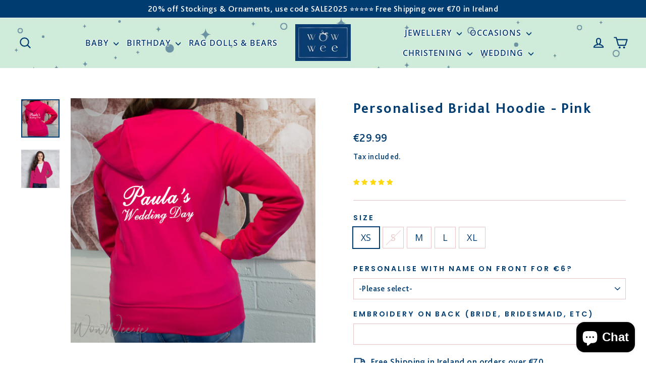

--- FILE ---
content_type: text/html; charset=utf-8
request_url: https://wowwee.ie/products/copy-of-personalised-bridal-hoodie-pink
body_size: 57031
content:
<!doctype html>
<html class="no-js" lang="en" dir="ltr">
<head><!-- Google tag (gtag.js) -->
<script async src="https://www.googletagmanager.com/gtag/js?id=G-G7XGLC24JD"></script>
<script>
  window.dataLayer = window.dataLayer || [];
  function gtag(){dataLayer.push(arguments);}
  gtag('js', new Date());
  gtag('config', 'G-G7XGLC24JD');
</script>
  <!-- Google Tag Manager -->
<script>(function(w,d,s,l,i){w[l]=w[l]||[];w[l].push({'gtm.start':
new Date().getTime(),event:'gtm.js'});var f=d.getElementsByTagName(s)[0],
j=d.createElement(s),dl=l!='dataLayer'?'&l='+l:'';j.async=true;j.src=
'https://www.googletagmanager.com/gtm.js?id='+i+dl;f.parentNode.insertBefore(j,f);
})(window,document,'script','dataLayer','GTM-WKFM6CZ');</script>
<!-- End Google Tag Manager -->
    <script src="//d1liekpayvooaz.cloudfront.net/apps/customizery/customizery.js?shop=wowwee-ireland.myshopify.com"></script>

  <meta charset="utf-8">
  <meta http-equiv="X-UA-Compatible" content="IE=edge,chrome=1">
  <meta name="viewport" content="width=device-width,initial-scale=1">
  <meta name="theme-color" content="#cfead8">
  <link rel="canonical" href="https://wowwee.ie/products/copy-of-personalised-bridal-hoodie-pink">
  <link rel="preconnect" href="https://cdn.shopify.com" crossorigin>
  <link rel="preconnect" href="https://fonts.shopifycdn.com" crossorigin>
  <link rel="dns-prefetch" href="https://productreviews.shopifycdn.com">
  <link rel="dns-prefetch" href="https://ajax.googleapis.com">
  <link rel="dns-prefetch" href="https://maps.googleapis.com">
  <link rel="dns-prefetch" href="https://maps.gstatic.com"><link rel="shortcut icon" href="//wowwee.ie/cdn/shop/files/wowwee-favicon_32x32.png?v=1613723538" type="image/png" /><title>Personalised Bridal Party Pink Hoodies | Personalised Hoodies for Weddings | WowWee.ie
</title>
<meta name="description" content="Bridal Party Pink Hoodies,personalised hoodies for weddings, WowWee.ie wedding accessories, what to wear on morning of wedding, personalised sweatshirts for weddings, gifts for bridesmaids, gifts for flowergirls"><meta property="og:site_name" content="WowWee.ie">
  <meta property="og:url" content="https://wowwee.ie/products/copy-of-personalised-bridal-hoodie-pink">
  <meta property="og:title" content="Personalised Bridal Hoodie - Pink">
  <meta property="og:type" content="product">
  <meta property="og:description" content="Bridal Party Pink Hoodies,personalised hoodies for weddings, WowWee.ie wedding accessories, what to wear on morning of wedding, personalised sweatshirts for weddings, gifts for bridesmaids, gifts for flowergirls"><meta property="og:image" content="http://wowwee.ie/cdn/shop/products/pink_hoodie_for_brides.jpg?v=1617813952">
    <meta property="og:image:secure_url" content="https://wowwee.ie/cdn/shop/products/pink_hoodie_for_brides.jpg?v=1617813952">
    <meta property="og:image:width" content="1500">
    <meta property="og:image:height" content="1500"><meta name="twitter:site" content="@WowWee">
  <meta name="twitter:card" content="summary_large_image">
  <meta name="twitter:title" content="Personalised Bridal Hoodie - Pink">
  <meta name="twitter:description" content="Bridal Party Pink Hoodies,personalised hoodies for weddings, WowWee.ie wedding accessories, what to wear on morning of wedding, personalised sweatshirts for weddings, gifts for bridesmaids, gifts for flowergirls">
<link href="//wowwee.ie/cdn/shop/t/54/assets/teeinblue-custom.css?v=45709275871027059441730908192" rel="stylesheet" type="text/css" media="all" /> <style data-shopify>@font-face {
  font-family: Poppins;
  font-weight: 600;
  font-style: normal;
  font-display: swap;
  src: url("//wowwee.ie/cdn/fonts/poppins/poppins_n6.aa29d4918bc243723d56b59572e18228ed0786f6.woff2") format("woff2"),
       url("//wowwee.ie/cdn/fonts/poppins/poppins_n6.5f815d845fe073750885d5b7e619ee00e8111208.woff") format("woff");
}

  @font-face {
  font-family: "Open Sans";
  font-weight: 400;
  font-style: normal;
  font-display: swap;
  src: url("//wowwee.ie/cdn/fonts/open_sans/opensans_n4.c32e4d4eca5273f6d4ee95ddf54b5bbb75fc9b61.woff2") format("woff2"),
       url("//wowwee.ie/cdn/fonts/open_sans/opensans_n4.5f3406f8d94162b37bfa232b486ac93ee892406d.woff") format("woff");
}


  @font-face {
  font-family: "Open Sans";
  font-weight: 600;
  font-style: normal;
  font-display: swap;
  src: url("//wowwee.ie/cdn/fonts/open_sans/opensans_n6.15aeff3c913c3fe570c19cdfeed14ce10d09fb08.woff2") format("woff2"),
       url("//wowwee.ie/cdn/fonts/open_sans/opensans_n6.14bef14c75f8837a87f70ce22013cb146ee3e9f3.woff") format("woff");
}

  @font-face {
  font-family: "Open Sans";
  font-weight: 400;
  font-style: italic;
  font-display: swap;
  src: url("//wowwee.ie/cdn/fonts/open_sans/opensans_i4.6f1d45f7a46916cc95c694aab32ecbf7509cbf33.woff2") format("woff2"),
       url("//wowwee.ie/cdn/fonts/open_sans/opensans_i4.4efaa52d5a57aa9a57c1556cc2b7465d18839daa.woff") format("woff");
}

  @font-face {
  font-family: "Open Sans";
  font-weight: 600;
  font-style: italic;
  font-display: swap;
  src: url("//wowwee.ie/cdn/fonts/open_sans/opensans_i6.828bbc1b99433eacd7d50c9f0c1bfe16f27b89a3.woff2") format("woff2"),
       url("//wowwee.ie/cdn/fonts/open_sans/opensans_i6.a79e1402e2bbd56b8069014f43ff9c422c30d057.woff") format("woff");
}

</style><link href="//wowwee.ie/cdn/shop/t/54/assets/theme.css?v=115172346355318508921731922555" rel="stylesheet" type="text/css" media="all" />
<style data-shopify>:root {
    --typeHeaderPrimary: Poppins;
    --typeHeaderFallback: sans-serif;
    --typeHeaderSize: 29px;
    --typeHeaderWeight: 600;
    --typeHeaderLineHeight: 1.3;
    --typeHeaderSpacing: 0.075em;

    --typeBasePrimary:"Open Sans";
    --typeBaseFallback:sans-serif;
    --typeBaseSize: 18px;
    --typeBaseWeight: 400;
    --typeBaseLineHeight: 1.5;
    --typeBaseSpacing: 0.025em;

    --iconWeight: 5px;
    --iconLinecaps: round;
  }

  
.collection-hero__content:before,
  .hero__image-wrapper:before,
  .hero__media:before {
    background-image: linear-gradient(to bottom, rgba(233, 196, 199, 0.0) 0%, rgba(233, 196, 199, 0.0) 40%, rgba(233, 196, 199, 0.0) 100%);
  }

  .skrim__item-content .skrim__overlay:after {
    background-image: linear-gradient(to bottom, rgba(233, 196, 199, 0.0) 30%, rgba(233, 196, 199, 0.0) 100%);
  }

  .placeholder-content {
    background-image: linear-gradient(100deg, #ffffff 40%, #f7f7f7 63%, #ffffff 79%);
  }</style><link href="//wowwee.ie/cdn/shop/t/54/assets/custom-st.css?v=150396041279868027401730908192" rel="stylesheet" type="text/css" media="all" />
  <script>
    document.documentElement.className = document.documentElement.className.replace('no-js', 'js');

    window.theme = window.theme || {};
    theme.routes = {
      home: "/",
      cart: "/cart.js",
      cartPage: "/cart",
      cartAdd: "/cart/add.js",
      cartChange: "/cart/change.js",
      search: "/search",
      predictiveSearch: "/search/suggest"
    };
    theme.strings = {
      soldOut: "Sold Out",
      unavailable: "Unavailable",
      inStockLabel: "In stock, ready to ship",
      oneStockLabel: "Low stock - [count] item left",
      otherStockLabel: "Low stock - [count] items left",
      willNotShipUntil: "Ready to ship [date]",
      willBeInStockAfter: "Back in stock [date]",
      waitingForStock: "Backordered, shipping soon",
      cartSavings: "You're saving [savings]",
      cartEmpty: "Your cart is currently empty.",
      cartTermsConfirmation: "You must agree with the terms and conditions of sales to check out",
      searchCollections: "Collections",
      searchPages: "Pages",
      searchArticles: "Articles",
      maxQuantity: "You can only have [quantity] of [title] in your cart."
    };
    theme.settings = {
      cartType: "drawer",
      isCustomerTemplate: false,
      moneyFormat: "€{{amount}}",
      predictiveSearch: true,
      predictiveSearchType: null,
      quickView: false,
      themeName: 'Motion',
      themeVersion: "10.4.1"
    };
  </script>

  <script>window.performance && window.performance.mark && window.performance.mark('shopify.content_for_header.start');</script><meta name="facebook-domain-verification" content="524mj34d3oi04h0w7k8sedbj7td3ck">
<meta name="facebook-domain-verification" content="n52alfow5kchs90ibjaqv7mrpg0in0">
<meta name="google-site-verification" content="sqydgA8_JBjNKjLC-zcIdAztTwez9WS3kwSTb-9mInY">
<meta id="shopify-digital-wallet" name="shopify-digital-wallet" content="/8126169169/digital_wallets/dialog">
<meta name="shopify-checkout-api-token" content="aad1b91decc6cc7c3d4cad14898524a5">
<link rel="alternate" type="application/json+oembed" href="https://wowwee.ie/products/copy-of-personalised-bridal-hoodie-pink.oembed">
<script async="async" src="/checkouts/internal/preloads.js?locale=en-IE"></script>
<link rel="preconnect" href="https://shop.app" crossorigin="anonymous">
<script async="async" src="https://shop.app/checkouts/internal/preloads.js?locale=en-IE&shop_id=8126169169" crossorigin="anonymous"></script>
<script id="apple-pay-shop-capabilities" type="application/json">{"shopId":8126169169,"countryCode":"IE","currencyCode":"EUR","merchantCapabilities":["supports3DS"],"merchantId":"gid:\/\/shopify\/Shop\/8126169169","merchantName":"WowWee.ie","requiredBillingContactFields":["postalAddress","email"],"requiredShippingContactFields":["postalAddress","email"],"shippingType":"shipping","supportedNetworks":["visa","maestro","masterCard","amex"],"total":{"type":"pending","label":"WowWee.ie","amount":"1.00"},"shopifyPaymentsEnabled":true,"supportsSubscriptions":true}</script>
<script id="shopify-features" type="application/json">{"accessToken":"aad1b91decc6cc7c3d4cad14898524a5","betas":["rich-media-storefront-analytics"],"domain":"wowwee.ie","predictiveSearch":true,"shopId":8126169169,"locale":"en"}</script>
<script>var Shopify = Shopify || {};
Shopify.shop = "wowwee-ireland.myshopify.com";
Shopify.locale = "en";
Shopify.currency = {"active":"EUR","rate":"1.0"};
Shopify.country = "IE";
Shopify.theme = {"name":"6\/nov-Motion-theme-update-2024","id":173723418961,"schema_name":"Motion","schema_version":"10.4.1","theme_store_id":847,"role":"main"};
Shopify.theme.handle = "null";
Shopify.theme.style = {"id":null,"handle":null};
Shopify.cdnHost = "wowwee.ie/cdn";
Shopify.routes = Shopify.routes || {};
Shopify.routes.root = "/";</script>
<script type="module">!function(o){(o.Shopify=o.Shopify||{}).modules=!0}(window);</script>
<script>!function(o){function n(){var o=[];function n(){o.push(Array.prototype.slice.apply(arguments))}return n.q=o,n}var t=o.Shopify=o.Shopify||{};t.loadFeatures=n(),t.autoloadFeatures=n()}(window);</script>
<script>
  window.ShopifyPay = window.ShopifyPay || {};
  window.ShopifyPay.apiHost = "shop.app\/pay";
  window.ShopifyPay.redirectState = null;
</script>
<script id="shop-js-analytics" type="application/json">{"pageType":"product"}</script>
<script defer="defer" async type="module" src="//wowwee.ie/cdn/shopifycloud/shop-js/modules/v2/client.init-shop-cart-sync_C5BV16lS.en.esm.js"></script>
<script defer="defer" async type="module" src="//wowwee.ie/cdn/shopifycloud/shop-js/modules/v2/chunk.common_CygWptCX.esm.js"></script>
<script type="module">
  await import("//wowwee.ie/cdn/shopifycloud/shop-js/modules/v2/client.init-shop-cart-sync_C5BV16lS.en.esm.js");
await import("//wowwee.ie/cdn/shopifycloud/shop-js/modules/v2/chunk.common_CygWptCX.esm.js");

  window.Shopify.SignInWithShop?.initShopCartSync?.({"fedCMEnabled":true,"windoidEnabled":true});

</script>
<script>
  window.Shopify = window.Shopify || {};
  if (!window.Shopify.featureAssets) window.Shopify.featureAssets = {};
  window.Shopify.featureAssets['shop-js'] = {"shop-cart-sync":["modules/v2/client.shop-cart-sync_ZFArdW7E.en.esm.js","modules/v2/chunk.common_CygWptCX.esm.js"],"init-fed-cm":["modules/v2/client.init-fed-cm_CmiC4vf6.en.esm.js","modules/v2/chunk.common_CygWptCX.esm.js"],"shop-cash-offers":["modules/v2/client.shop-cash-offers_DOA2yAJr.en.esm.js","modules/v2/chunk.common_CygWptCX.esm.js","modules/v2/chunk.modal_D71HUcav.esm.js"],"shop-button":["modules/v2/client.shop-button_tlx5R9nI.en.esm.js","modules/v2/chunk.common_CygWptCX.esm.js"],"shop-toast-manager":["modules/v2/client.shop-toast-manager_ClPi3nE9.en.esm.js","modules/v2/chunk.common_CygWptCX.esm.js"],"init-shop-cart-sync":["modules/v2/client.init-shop-cart-sync_C5BV16lS.en.esm.js","modules/v2/chunk.common_CygWptCX.esm.js"],"avatar":["modules/v2/client.avatar_BTnouDA3.en.esm.js"],"init-windoid":["modules/v2/client.init-windoid_sURxWdc1.en.esm.js","modules/v2/chunk.common_CygWptCX.esm.js"],"init-shop-email-lookup-coordinator":["modules/v2/client.init-shop-email-lookup-coordinator_B8hsDcYM.en.esm.js","modules/v2/chunk.common_CygWptCX.esm.js"],"pay-button":["modules/v2/client.pay-button_FdsNuTd3.en.esm.js","modules/v2/chunk.common_CygWptCX.esm.js"],"shop-login-button":["modules/v2/client.shop-login-button_C5VAVYt1.en.esm.js","modules/v2/chunk.common_CygWptCX.esm.js","modules/v2/chunk.modal_D71HUcav.esm.js"],"init-customer-accounts-sign-up":["modules/v2/client.init-customer-accounts-sign-up_CPSyQ0Tj.en.esm.js","modules/v2/client.shop-login-button_C5VAVYt1.en.esm.js","modules/v2/chunk.common_CygWptCX.esm.js","modules/v2/chunk.modal_D71HUcav.esm.js"],"init-shop-for-new-customer-accounts":["modules/v2/client.init-shop-for-new-customer-accounts_ChsxoAhi.en.esm.js","modules/v2/client.shop-login-button_C5VAVYt1.en.esm.js","modules/v2/chunk.common_CygWptCX.esm.js","modules/v2/chunk.modal_D71HUcav.esm.js"],"init-customer-accounts":["modules/v2/client.init-customer-accounts_DxDtT_ad.en.esm.js","modules/v2/client.shop-login-button_C5VAVYt1.en.esm.js","modules/v2/chunk.common_CygWptCX.esm.js","modules/v2/chunk.modal_D71HUcav.esm.js"],"shop-follow-button":["modules/v2/client.shop-follow-button_Cva4Ekp9.en.esm.js","modules/v2/chunk.common_CygWptCX.esm.js","modules/v2/chunk.modal_D71HUcav.esm.js"],"checkout-modal":["modules/v2/client.checkout-modal_BPM8l0SH.en.esm.js","modules/v2/chunk.common_CygWptCX.esm.js","modules/v2/chunk.modal_D71HUcav.esm.js"],"lead-capture":["modules/v2/client.lead-capture_Bi8yE_yS.en.esm.js","modules/v2/chunk.common_CygWptCX.esm.js","modules/v2/chunk.modal_D71HUcav.esm.js"],"shop-login":["modules/v2/client.shop-login_D6lNrXab.en.esm.js","modules/v2/chunk.common_CygWptCX.esm.js","modules/v2/chunk.modal_D71HUcav.esm.js"],"payment-terms":["modules/v2/client.payment-terms_CZxnsJam.en.esm.js","modules/v2/chunk.common_CygWptCX.esm.js","modules/v2/chunk.modal_D71HUcav.esm.js"]};
</script>
<script>(function() {
  var isLoaded = false;
  function asyncLoad() {
    if (isLoaded) return;
    isLoaded = true;
    var urls = ["\/\/d1liekpayvooaz.cloudfront.net\/apps\/customizery\/customizery.js?shop=wowwee-ireland.myshopify.com","https:\/\/instafeed.nfcube.com\/cdn\/85200a7900a1f7331eed4771b939d188.js?shop=wowwee-ireland.myshopify.com","https:\/\/sdk.teeinblue.com\/async.js?platform=shopify\u0026v=1\u0026token=zrheQQ9JnLymr4DJzazB8wjaFHD77Chn\u0026shop=wowwee-ireland.myshopify.com","https:\/\/cdn.tabarn.app\/cdn\/automatic-discount\/automatic-discount-v2.min.js?shop=wowwee-ireland.myshopify.com","https:\/\/beta.pulseidconnect.com\/shopifywidgetwowwee\/shopify.js?shop=wowwee-ireland.myshopify.com"];
    for (var i = 0; i < urls.length; i++) {
      var s = document.createElement('script');
      s.type = 'text/javascript';
      s.async = true;
      s.src = urls[i];
      var x = document.getElementsByTagName('script')[0];
      x.parentNode.insertBefore(s, x);
    }
  };
  if(window.attachEvent) {
    window.attachEvent('onload', asyncLoad);
  } else {
    window.addEventListener('load', asyncLoad, false);
  }
})();</script>
<script id="__st">var __st={"a":8126169169,"offset":0,"reqid":"06076d2e-0262-46eb-b709-176cfdd2fed0-1768854784","pageurl":"wowwee.ie\/products\/copy-of-personalised-bridal-hoodie-pink","u":"74aff52b8051","p":"product","rtyp":"product","rid":3064678613073};</script>
<script>window.ShopifyPaypalV4VisibilityTracking = true;</script>
<script id="captcha-bootstrap">!function(){'use strict';const t='contact',e='account',n='new_comment',o=[[t,t],['blogs',n],['comments',n],[t,'customer']],c=[[e,'customer_login'],[e,'guest_login'],[e,'recover_customer_password'],[e,'create_customer']],r=t=>t.map((([t,e])=>`form[action*='/${t}']:not([data-nocaptcha='true']) input[name='form_type'][value='${e}']`)).join(','),a=t=>()=>t?[...document.querySelectorAll(t)].map((t=>t.form)):[];function s(){const t=[...o],e=r(t);return a(e)}const i='password',u='form_key',d=['recaptcha-v3-token','g-recaptcha-response','h-captcha-response',i],f=()=>{try{return window.sessionStorage}catch{return}},m='__shopify_v',_=t=>t.elements[u];function p(t,e,n=!1){try{const o=window.sessionStorage,c=JSON.parse(o.getItem(e)),{data:r}=function(t){const{data:e,action:n}=t;return t[m]||n?{data:e,action:n}:{data:t,action:n}}(c);for(const[e,n]of Object.entries(r))t.elements[e]&&(t.elements[e].value=n);n&&o.removeItem(e)}catch(o){console.error('form repopulation failed',{error:o})}}const l='form_type',E='cptcha';function T(t){t.dataset[E]=!0}const w=window,h=w.document,L='Shopify',v='ce_forms',y='captcha';let A=!1;((t,e)=>{const n=(g='f06e6c50-85a8-45c8-87d0-21a2b65856fe',I='https://cdn.shopify.com/shopifycloud/storefront-forms-hcaptcha/ce_storefront_forms_captcha_hcaptcha.v1.5.2.iife.js',D={infoText:'Protected by hCaptcha',privacyText:'Privacy',termsText:'Terms'},(t,e,n)=>{const o=w[L][v],c=o.bindForm;if(c)return c(t,g,e,D).then(n);var r;o.q.push([[t,g,e,D],n]),r=I,A||(h.body.append(Object.assign(h.createElement('script'),{id:'captcha-provider',async:!0,src:r})),A=!0)});var g,I,D;w[L]=w[L]||{},w[L][v]=w[L][v]||{},w[L][v].q=[],w[L][y]=w[L][y]||{},w[L][y].protect=function(t,e){n(t,void 0,e),T(t)},Object.freeze(w[L][y]),function(t,e,n,w,h,L){const[v,y,A,g]=function(t,e,n){const i=e?o:[],u=t?c:[],d=[...i,...u],f=r(d),m=r(i),_=r(d.filter((([t,e])=>n.includes(e))));return[a(f),a(m),a(_),s()]}(w,h,L),I=t=>{const e=t.target;return e instanceof HTMLFormElement?e:e&&e.form},D=t=>v().includes(t);t.addEventListener('submit',(t=>{const e=I(t);if(!e)return;const n=D(e)&&!e.dataset.hcaptchaBound&&!e.dataset.recaptchaBound,o=_(e),c=g().includes(e)&&(!o||!o.value);(n||c)&&t.preventDefault(),c&&!n&&(function(t){try{if(!f())return;!function(t){const e=f();if(!e)return;const n=_(t);if(!n)return;const o=n.value;o&&e.removeItem(o)}(t);const e=Array.from(Array(32),(()=>Math.random().toString(36)[2])).join('');!function(t,e){_(t)||t.append(Object.assign(document.createElement('input'),{type:'hidden',name:u})),t.elements[u].value=e}(t,e),function(t,e){const n=f();if(!n)return;const o=[...t.querySelectorAll(`input[type='${i}']`)].map((({name:t})=>t)),c=[...d,...o],r={};for(const[a,s]of new FormData(t).entries())c.includes(a)||(r[a]=s);n.setItem(e,JSON.stringify({[m]:1,action:t.action,data:r}))}(t,e)}catch(e){console.error('failed to persist form',e)}}(e),e.submit())}));const S=(t,e)=>{t&&!t.dataset[E]&&(n(t,e.some((e=>e===t))),T(t))};for(const o of['focusin','change'])t.addEventListener(o,(t=>{const e=I(t);D(e)&&S(e,y())}));const B=e.get('form_key'),M=e.get(l),P=B&&M;t.addEventListener('DOMContentLoaded',(()=>{const t=y();if(P)for(const e of t)e.elements[l].value===M&&p(e,B);[...new Set([...A(),...v().filter((t=>'true'===t.dataset.shopifyCaptcha))])].forEach((e=>S(e,t)))}))}(h,new URLSearchParams(w.location.search),n,t,e,['guest_login'])})(!0,!0)}();</script>
<script integrity="sha256-4kQ18oKyAcykRKYeNunJcIwy7WH5gtpwJnB7kiuLZ1E=" data-source-attribution="shopify.loadfeatures" defer="defer" src="//wowwee.ie/cdn/shopifycloud/storefront/assets/storefront/load_feature-a0a9edcb.js" crossorigin="anonymous"></script>
<script crossorigin="anonymous" defer="defer" src="//wowwee.ie/cdn/shopifycloud/storefront/assets/shopify_pay/storefront-65b4c6d7.js?v=20250812"></script>
<script data-source-attribution="shopify.dynamic_checkout.dynamic.init">var Shopify=Shopify||{};Shopify.PaymentButton=Shopify.PaymentButton||{isStorefrontPortableWallets:!0,init:function(){window.Shopify.PaymentButton.init=function(){};var t=document.createElement("script");t.src="https://wowwee.ie/cdn/shopifycloud/portable-wallets/latest/portable-wallets.en.js",t.type="module",document.head.appendChild(t)}};
</script>
<script data-source-attribution="shopify.dynamic_checkout.buyer_consent">
  function portableWalletsHideBuyerConsent(e){var t=document.getElementById("shopify-buyer-consent"),n=document.getElementById("shopify-subscription-policy-button");t&&n&&(t.classList.add("hidden"),t.setAttribute("aria-hidden","true"),n.removeEventListener("click",e))}function portableWalletsShowBuyerConsent(e){var t=document.getElementById("shopify-buyer-consent"),n=document.getElementById("shopify-subscription-policy-button");t&&n&&(t.classList.remove("hidden"),t.removeAttribute("aria-hidden"),n.addEventListener("click",e))}window.Shopify?.PaymentButton&&(window.Shopify.PaymentButton.hideBuyerConsent=portableWalletsHideBuyerConsent,window.Shopify.PaymentButton.showBuyerConsent=portableWalletsShowBuyerConsent);
</script>
<script data-source-attribution="shopify.dynamic_checkout.cart.bootstrap">document.addEventListener("DOMContentLoaded",(function(){function t(){return document.querySelector("shopify-accelerated-checkout-cart, shopify-accelerated-checkout")}if(t())Shopify.PaymentButton.init();else{new MutationObserver((function(e,n){t()&&(Shopify.PaymentButton.init(),n.disconnect())})).observe(document.body,{childList:!0,subtree:!0})}}));
</script>
<script id='scb4127' type='text/javascript' async='' src='https://wowwee.ie/cdn/shopifycloud/privacy-banner/storefront-banner.js'></script><link id="shopify-accelerated-checkout-styles" rel="stylesheet" media="screen" href="https://wowwee.ie/cdn/shopifycloud/portable-wallets/latest/accelerated-checkout-backwards-compat.css" crossorigin="anonymous">
<style id="shopify-accelerated-checkout-cart">
        #shopify-buyer-consent {
  margin-top: 1em;
  display: inline-block;
  width: 100%;
}

#shopify-buyer-consent.hidden {
  display: none;
}

#shopify-subscription-policy-button {
  background: none;
  border: none;
  padding: 0;
  text-decoration: underline;
  font-size: inherit;
  cursor: pointer;
}

#shopify-subscription-policy-button::before {
  box-shadow: none;
}

      </style>

<script>window.performance && window.performance.mark && window.performance.mark('shopify.content_for_header.end');</script>

  <script src="//wowwee.ie/cdn/shop/t/54/assets/vendor-scripts-v14.js" defer="defer"></script><link rel="stylesheet" href="//wowwee.ie/cdn/shop/t/54/assets/country-flags.css"><script src="//wowwee.ie/cdn/shop/t/54/assets/theme.js?v=7651693481908912771730908192" defer="defer"></script>

  <script type="text/javascript">
    teeinblue = {
      atcSubmitSelector: '.product-block form button.add-to-cart',
    }
  </script>

<!-- BEGIN app block: shopify://apps/judge-me-reviews/blocks/judgeme_core/61ccd3b1-a9f2-4160-9fe9-4fec8413e5d8 --><!-- Start of Judge.me Core -->






<link rel="dns-prefetch" href="https://cdnwidget.judge.me">
<link rel="dns-prefetch" href="https://cdn.judge.me">
<link rel="dns-prefetch" href="https://cdn1.judge.me">
<link rel="dns-prefetch" href="https://api.judge.me">

<script data-cfasync='false' class='jdgm-settings-script'>window.jdgmSettings={"pagination":5,"disable_web_reviews":false,"badge_no_review_text":"No reviews","badge_n_reviews_text":"{{ n }} review/reviews","badge_star_color":"#fed813","hide_badge_preview_if_no_reviews":true,"badge_hide_text":false,"enforce_center_preview_badge":false,"widget_title":"Customer Reviews","widget_open_form_text":"Write a review","widget_close_form_text":"Cancel review","widget_refresh_page_text":"Refresh page","widget_summary_text":"Based on {{ number_of_reviews }} review/reviews","widget_no_review_text":"Be the first to write a review","widget_name_field_text":"Display name","widget_verified_name_field_text":"Verified Name (public)","widget_name_placeholder_text":"Display name","widget_required_field_error_text":"This field is required.","widget_email_field_text":"Email address","widget_verified_email_field_text":"Verified Email (private, can not be edited)","widget_email_placeholder_text":"Your email address","widget_email_field_error_text":"Please enter a valid email address.","widget_rating_field_text":"Rating","widget_review_title_field_text":"Review Title","widget_review_title_placeholder_text":"Give your review a title","widget_review_body_field_text":"Review content","widget_review_body_placeholder_text":"Start writing here...","widget_pictures_field_text":"Picture/Video (optional)","widget_submit_review_text":"Submit Review","widget_submit_verified_review_text":"Submit Verified Review","widget_submit_success_msg_with_auto_publish":"Thank you! Please refresh the page in a few moments to see your review. You can remove or edit your review by logging into \u003ca href='https://judge.me/login' target='_blank' rel='nofollow noopener'\u003eJudge.me\u003c/a\u003e","widget_submit_success_msg_no_auto_publish":"Thank you! Your review will be published as soon as it is approved by the shop admin. You can remove or edit your review by logging into \u003ca href='https://judge.me/login' target='_blank' rel='nofollow noopener'\u003eJudge.me\u003c/a\u003e","widget_show_default_reviews_out_of_total_text":"Showing {{ n_reviews_shown }} out of {{ n_reviews }} reviews.","widget_show_all_link_text":"Show all","widget_show_less_link_text":"Show less","widget_author_said_text":"{{ reviewer_name }} said:","widget_days_text":"{{ n }} days ago","widget_weeks_text":"{{ n }} week/weeks ago","widget_months_text":"{{ n }} month/months ago","widget_years_text":"{{ n }} year/years ago","widget_yesterday_text":"Yesterday","widget_today_text":"Today","widget_replied_text":"\u003e\u003e {{ shop_name }} replied:","widget_read_more_text":"Read more","widget_reviewer_name_as_initial":"","widget_rating_filter_color":"#fbcd0a","widget_rating_filter_see_all_text":"See all reviews","widget_sorting_most_recent_text":"Most Recent","widget_sorting_highest_rating_text":"Highest Rating","widget_sorting_lowest_rating_text":"Lowest Rating","widget_sorting_with_pictures_text":"Only Pictures","widget_sorting_most_helpful_text":"Most Helpful","widget_open_question_form_text":"Ask a question","widget_reviews_subtab_text":"Reviews","widget_questions_subtab_text":"Questions","widget_question_label_text":"Question","widget_answer_label_text":"Answer","widget_question_placeholder_text":"Write your question here","widget_submit_question_text":"Submit Question","widget_question_submit_success_text":"Thank you for your question! We will notify you once it gets answered.","widget_star_color":"#fed813","verified_badge_text":"Verified","verified_badge_bg_color":"","verified_badge_text_color":"","verified_badge_placement":"left-of-reviewer-name","widget_review_max_height":"","widget_hide_border":false,"widget_social_share":false,"widget_thumb":false,"widget_review_location_show":false,"widget_location_format":"","all_reviews_include_out_of_store_products":true,"all_reviews_out_of_store_text":"(out of store)","all_reviews_pagination":100,"all_reviews_product_name_prefix_text":"about","enable_review_pictures":false,"enable_question_anwser":false,"widget_theme":"default","review_date_format":"dd/mm/yyyy","default_sort_method":"most-recent","widget_product_reviews_subtab_text":"Product Reviews","widget_shop_reviews_subtab_text":"Shop Reviews","widget_other_products_reviews_text":"Reviews for other products","widget_store_reviews_subtab_text":"Store reviews","widget_no_store_reviews_text":"This store hasn't received any reviews yet","widget_web_restriction_product_reviews_text":"This product hasn't received any reviews yet","widget_no_items_text":"No items found","widget_show_more_text":"Show more","widget_write_a_store_review_text":"Write a Store Review","widget_other_languages_heading":"Reviews in Other Languages","widget_translate_review_text":"Translate review to {{ language }}","widget_translating_review_text":"Translating...","widget_show_original_translation_text":"Show original ({{ language }})","widget_translate_review_failed_text":"Review couldn't be translated.","widget_translate_review_retry_text":"Retry","widget_translate_review_try_again_later_text":"Try again later","show_product_url_for_grouped_product":false,"widget_sorting_pictures_first_text":"Pictures First","show_pictures_on_all_rev_page_mobile":false,"show_pictures_on_all_rev_page_desktop":false,"floating_tab_hide_mobile_install_preference":false,"floating_tab_button_name":"★ Reviews","floating_tab_title":"Let customers speak for us","floating_tab_button_color":"","floating_tab_button_background_color":"","floating_tab_url":"","floating_tab_url_enabled":false,"floating_tab_tab_style":"text","all_reviews_text_badge_text":"Customers rate us {{ shop.metafields.judgeme.all_reviews_rating | round: 1 }}/5 based on {{ shop.metafields.judgeme.all_reviews_count }} reviews.","all_reviews_text_badge_text_branded_style":"{{ shop.metafields.judgeme.all_reviews_rating | round: 1 }} out of 5 stars based on {{ shop.metafields.judgeme.all_reviews_count }} reviews","is_all_reviews_text_badge_a_link":false,"show_stars_for_all_reviews_text_badge":false,"all_reviews_text_badge_url":"","all_reviews_text_style":"text","all_reviews_text_color_style":"judgeme_brand_color","all_reviews_text_color":"#108474","all_reviews_text_show_jm_brand":true,"featured_carousel_show_header":true,"featured_carousel_title":"Let customers speak for us","testimonials_carousel_title":"Customers are saying","videos_carousel_title":"Real customer stories","cards_carousel_title":"Customers are saying","featured_carousel_count_text":"from {{ n }} reviews","featured_carousel_add_link_to_all_reviews_page":false,"featured_carousel_url":"","featured_carousel_show_images":true,"featured_carousel_autoslide_interval":5,"featured_carousel_arrows_on_the_sides":false,"featured_carousel_height":250,"featured_carousel_width":80,"featured_carousel_image_size":0,"featured_carousel_image_height":250,"featured_carousel_arrow_color":"#eeeeee","verified_count_badge_style":"vintage","verified_count_badge_orientation":"horizontal","verified_count_badge_color_style":"judgeme_brand_color","verified_count_badge_color":"#108474","is_verified_count_badge_a_link":false,"verified_count_badge_url":"","verified_count_badge_show_jm_brand":true,"widget_rating_preset_default":5,"widget_first_sub_tab":"product-reviews","widget_show_histogram":true,"widget_histogram_use_custom_color":false,"widget_pagination_use_custom_color":false,"widget_star_use_custom_color":true,"widget_verified_badge_use_custom_color":false,"widget_write_review_use_custom_color":false,"picture_reminder_submit_button":"Upload Pictures","enable_review_videos":false,"mute_video_by_default":false,"widget_sorting_videos_first_text":"Videos First","widget_review_pending_text":"Pending","featured_carousel_items_for_large_screen":3,"social_share_options_order":"Facebook,Twitter","remove_microdata_snippet":true,"disable_json_ld":false,"enable_json_ld_products":false,"preview_badge_show_question_text":false,"preview_badge_no_question_text":"No questions","preview_badge_n_question_text":"{{ number_of_questions }} question/questions","qa_badge_show_icon":false,"qa_badge_position":"same-row","remove_judgeme_branding":false,"widget_add_search_bar":false,"widget_search_bar_placeholder":"Search","widget_sorting_verified_only_text":"Verified only","featured_carousel_theme":"default","featured_carousel_show_rating":true,"featured_carousel_show_title":true,"featured_carousel_show_body":true,"featured_carousel_show_date":false,"featured_carousel_show_reviewer":true,"featured_carousel_show_product":false,"featured_carousel_header_background_color":"#108474","featured_carousel_header_text_color":"#ffffff","featured_carousel_name_product_separator":"reviewed","featured_carousel_full_star_background":"#108474","featured_carousel_empty_star_background":"#dadada","featured_carousel_vertical_theme_background":"#f9fafb","featured_carousel_verified_badge_enable":false,"featured_carousel_verified_badge_color":"#108474","featured_carousel_border_style":"round","featured_carousel_review_line_length_limit":3,"featured_carousel_more_reviews_button_text":"Read more reviews","featured_carousel_view_product_button_text":"View product","all_reviews_page_load_reviews_on":"scroll","all_reviews_page_load_more_text":"Load More Reviews","disable_fb_tab_reviews":false,"enable_ajax_cdn_cache":false,"widget_advanced_speed_features":5,"widget_public_name_text":"displayed publicly like","default_reviewer_name":"John Smith","default_reviewer_name_has_non_latin":true,"widget_reviewer_anonymous":"Anonymous","medals_widget_title":"Judge.me Review Medals","medals_widget_background_color":"#f9fafb","medals_widget_position":"footer_all_pages","medals_widget_border_color":"#f9fafb","medals_widget_verified_text_position":"left","medals_widget_use_monochromatic_version":false,"medals_widget_elements_color":"#108474","show_reviewer_avatar":true,"widget_invalid_yt_video_url_error_text":"Not a YouTube video URL","widget_max_length_field_error_text":"Please enter no more than {0} characters.","widget_show_country_flag":false,"widget_show_collected_via_shop_app":true,"widget_verified_by_shop_badge_style":"light","widget_verified_by_shop_text":"Verified by Shop","widget_show_photo_gallery":false,"widget_load_with_code_splitting":false,"widget_ugc_install_preference":false,"widget_ugc_title":"Made by us, Shared by you","widget_ugc_subtitle":"Tag us to see your picture featured in our page","widget_ugc_arrows_color":"#ffffff","widget_ugc_primary_button_text":"Buy Now","widget_ugc_primary_button_background_color":"#108474","widget_ugc_primary_button_text_color":"#ffffff","widget_ugc_primary_button_border_width":"0","widget_ugc_primary_button_border_style":"none","widget_ugc_primary_button_border_color":"#108474","widget_ugc_primary_button_border_radius":"25","widget_ugc_secondary_button_text":"Load More","widget_ugc_secondary_button_background_color":"#ffffff","widget_ugc_secondary_button_text_color":"#108474","widget_ugc_secondary_button_border_width":"2","widget_ugc_secondary_button_border_style":"solid","widget_ugc_secondary_button_border_color":"#108474","widget_ugc_secondary_button_border_radius":"25","widget_ugc_reviews_button_text":"View Reviews","widget_ugc_reviews_button_background_color":"#ffffff","widget_ugc_reviews_button_text_color":"#108474","widget_ugc_reviews_button_border_width":"2","widget_ugc_reviews_button_border_style":"solid","widget_ugc_reviews_button_border_color":"#108474","widget_ugc_reviews_button_border_radius":"25","widget_ugc_reviews_button_link_to":"judgeme-reviews-page","widget_ugc_show_post_date":true,"widget_ugc_max_width":"800","widget_rating_metafield_value_type":true,"widget_primary_color":"#354F7E","widget_enable_secondary_color":false,"widget_secondary_color":"#edf5f5","widget_summary_average_rating_text":"{{ average_rating }} out of 5","widget_media_grid_title":"Customer photos \u0026 videos","widget_media_grid_see_more_text":"See more","widget_round_style":false,"widget_show_product_medals":true,"widget_verified_by_judgeme_text":"Verified by Judge.me","widget_show_store_medals":true,"widget_verified_by_judgeme_text_in_store_medals":"Verified by Judge.me","widget_media_field_exceed_quantity_message":"Sorry, we can only accept {{ max_media }} for one review.","widget_media_field_exceed_limit_message":"{{ file_name }} is too large, please select a {{ media_type }} less than {{ size_limit }}MB.","widget_review_submitted_text":"Review Submitted!","widget_question_submitted_text":"Question Submitted!","widget_close_form_text_question":"Cancel","widget_write_your_answer_here_text":"Write your answer here","widget_enabled_branded_link":true,"widget_show_collected_by_judgeme":false,"widget_reviewer_name_color":"","widget_write_review_text_color":"","widget_write_review_bg_color":"","widget_collected_by_judgeme_text":"collected by Judge.me","widget_pagination_type":"standard","widget_load_more_text":"Load More","widget_load_more_color":"#108474","widget_full_review_text":"Full Review","widget_read_more_reviews_text":"Read More Reviews","widget_read_questions_text":"Read Questions","widget_questions_and_answers_text":"Questions \u0026 Answers","widget_verified_by_text":"Verified by","widget_verified_text":"Verified","widget_number_of_reviews_text":"{{ number_of_reviews }} reviews","widget_back_button_text":"Back","widget_next_button_text":"Next","widget_custom_forms_filter_button":"Filters","custom_forms_style":"horizontal","widget_show_review_information":false,"how_reviews_are_collected":"How reviews are collected?","widget_show_review_keywords":false,"widget_gdpr_statement":"How we use your data: We'll only contact you about the review you left, and only if necessary. By submitting your review, you agree to Judge.me's \u003ca href='https://judge.me/terms' target='_blank' rel='nofollow noopener'\u003eterms\u003c/a\u003e, \u003ca href='https://judge.me/privacy' target='_blank' rel='nofollow noopener'\u003eprivacy\u003c/a\u003e and \u003ca href='https://judge.me/content-policy' target='_blank' rel='nofollow noopener'\u003econtent\u003c/a\u003e policies.","widget_multilingual_sorting_enabled":false,"widget_translate_review_content_enabled":false,"widget_translate_review_content_method":"manual","popup_widget_review_selection":"automatically_with_pictures","popup_widget_round_border_style":true,"popup_widget_show_title":true,"popup_widget_show_body":true,"popup_widget_show_reviewer":false,"popup_widget_show_product":true,"popup_widget_show_pictures":true,"popup_widget_use_review_picture":true,"popup_widget_show_on_home_page":true,"popup_widget_show_on_product_page":true,"popup_widget_show_on_collection_page":true,"popup_widget_show_on_cart_page":true,"popup_widget_position":"bottom_left","popup_widget_first_review_delay":5,"popup_widget_duration":5,"popup_widget_interval":5,"popup_widget_review_count":5,"popup_widget_hide_on_mobile":true,"review_snippet_widget_round_border_style":true,"review_snippet_widget_card_color":"#FFFFFF","review_snippet_widget_slider_arrows_background_color":"#FFFFFF","review_snippet_widget_slider_arrows_color":"#000000","review_snippet_widget_star_color":"#108474","show_product_variant":false,"all_reviews_product_variant_label_text":"Variant: ","widget_show_verified_branding":false,"widget_ai_summary_title":"Customers say","widget_ai_summary_disclaimer":"AI-powered review summary based on recent customer reviews","widget_show_ai_summary":false,"widget_show_ai_summary_bg":false,"widget_show_review_title_input":true,"redirect_reviewers_invited_via_email":"review_widget","request_store_review_after_product_review":false,"request_review_other_products_in_order":false,"review_form_color_scheme":"default","review_form_corner_style":"square","review_form_star_color":{},"review_form_text_color":"#333333","review_form_background_color":"#ffffff","review_form_field_background_color":"#fafafa","review_form_button_color":{},"review_form_button_text_color":"#ffffff","review_form_modal_overlay_color":"#000000","review_content_screen_title_text":"How would you rate this product?","review_content_introduction_text":"We would love it if you would share a bit about your experience.","store_review_form_title_text":"How would you rate this store?","store_review_form_introduction_text":"We would love it if you would share a bit about your experience.","show_review_guidance_text":true,"one_star_review_guidance_text":"Poor","five_star_review_guidance_text":"Great","customer_information_screen_title_text":"About you","customer_information_introduction_text":"Please tell us more about you.","custom_questions_screen_title_text":"Your experience in more detail","custom_questions_introduction_text":"Here are a few questions to help us understand more about your experience.","review_submitted_screen_title_text":"Thanks for your review!","review_submitted_screen_thank_you_text":"We are processing it and it will appear on the store soon.","review_submitted_screen_email_verification_text":"Please confirm your email by clicking the link we just sent you. This helps us keep reviews authentic.","review_submitted_request_store_review_text":"Would you like to share your experience of shopping with us?","review_submitted_review_other_products_text":"Would you like to review these products?","store_review_screen_title_text":"Would you like to share your experience of shopping with us?","store_review_introduction_text":"We value your feedback and use it to improve. Please share any thoughts or suggestions you have.","reviewer_media_screen_title_picture_text":"Share a picture","reviewer_media_introduction_picture_text":"Upload a photo to support your review.","reviewer_media_screen_title_video_text":"Share a video","reviewer_media_introduction_video_text":"Upload a video to support your review.","reviewer_media_screen_title_picture_or_video_text":"Share a picture or video","reviewer_media_introduction_picture_or_video_text":"Upload a photo or video to support your review.","reviewer_media_youtube_url_text":"Paste your Youtube URL here","advanced_settings_next_step_button_text":"Next","advanced_settings_close_review_button_text":"Close","modal_write_review_flow":false,"write_review_flow_required_text":"Required","write_review_flow_privacy_message_text":"We respect your privacy.","write_review_flow_anonymous_text":"Post review as anonymous","write_review_flow_visibility_text":"This won't be visible to other customers.","write_review_flow_multiple_selection_help_text":"Select as many as you like","write_review_flow_single_selection_help_text":"Select one option","write_review_flow_required_field_error_text":"This field is required","write_review_flow_invalid_email_error_text":"Please enter a valid email address","write_review_flow_max_length_error_text":"Max. {{ max_length }} characters.","write_review_flow_media_upload_text":"\u003cb\u003eClick to upload\u003c/b\u003e or drag and drop","write_review_flow_gdpr_statement":"We'll only contact you about your review if necessary. By submitting your review, you agree to our \u003ca href='https://judge.me/terms' target='_blank' rel='nofollow noopener'\u003eterms and conditions\u003c/a\u003e and \u003ca href='https://judge.me/privacy' target='_blank' rel='nofollow noopener'\u003eprivacy policy\u003c/a\u003e.","rating_only_reviews_enabled":false,"show_negative_reviews_help_screen":false,"new_review_flow_help_screen_rating_threshold":3,"negative_review_resolution_screen_title_text":"Tell us more","negative_review_resolution_text":"Your experience matters to us. If there were issues with your purchase, we're here to help. Feel free to reach out to us, we'd love the opportunity to make things right.","negative_review_resolution_button_text":"Contact us","negative_review_resolution_proceed_with_review_text":"Leave a review","negative_review_resolution_subject":"Issue with purchase from {{ shop_name }}.{{ order_name }}","preview_badge_collection_page_install_status":false,"widget_review_custom_css":"","preview_badge_custom_css":"","preview_badge_stars_count":"5-stars","featured_carousel_custom_css":"","floating_tab_custom_css":"","all_reviews_widget_custom_css":"","medals_widget_custom_css":"","verified_badge_custom_css":"","all_reviews_text_custom_css":"","transparency_badges_collected_via_store_invite":false,"transparency_badges_from_another_provider":false,"transparency_badges_collected_from_store_visitor":false,"transparency_badges_collected_by_verified_review_provider":false,"transparency_badges_earned_reward":false,"transparency_badges_collected_via_store_invite_text":"Review collected via store invitation","transparency_badges_from_another_provider_text":"Review collected from another provider","transparency_badges_collected_from_store_visitor_text":"Review collected from a store visitor","transparency_badges_written_in_google_text":"Review written in Google","transparency_badges_written_in_etsy_text":"Review written in Etsy","transparency_badges_written_in_shop_app_text":"Review written in Shop App","transparency_badges_earned_reward_text":"Review earned a reward for future purchase","product_review_widget_per_page":10,"widget_store_review_label_text":"Review about the store","checkout_comment_extension_title_on_product_page":"Customer Comments","checkout_comment_extension_num_latest_comment_show":5,"checkout_comment_extension_format":"name_and_timestamp","checkout_comment_customer_name":"last_initial","checkout_comment_comment_notification":true,"preview_badge_collection_page_install_preference":false,"preview_badge_home_page_install_preference":false,"preview_badge_product_page_install_preference":false,"review_widget_install_preference":"","review_carousel_install_preference":false,"floating_reviews_tab_install_preference":"none","verified_reviews_count_badge_install_preference":false,"all_reviews_text_install_preference":false,"review_widget_best_location":false,"judgeme_medals_install_preference":false,"review_widget_revamp_enabled":false,"review_widget_qna_enabled":false,"review_widget_header_theme":"minimal","review_widget_widget_title_enabled":true,"review_widget_header_text_size":"medium","review_widget_header_text_weight":"regular","review_widget_average_rating_style":"compact","review_widget_bar_chart_enabled":true,"review_widget_bar_chart_type":"numbers","review_widget_bar_chart_style":"standard","review_widget_expanded_media_gallery_enabled":false,"review_widget_reviews_section_theme":"standard","review_widget_image_style":"thumbnails","review_widget_review_image_ratio":"square","review_widget_stars_size":"medium","review_widget_verified_badge":"standard_text","review_widget_review_title_text_size":"medium","review_widget_review_text_size":"medium","review_widget_review_text_length":"medium","review_widget_number_of_columns_desktop":3,"review_widget_carousel_transition_speed":5,"review_widget_custom_questions_answers_display":"always","review_widget_button_text_color":"#FFFFFF","review_widget_text_color":"#000000","review_widget_lighter_text_color":"#7B7B7B","review_widget_corner_styling":"soft","review_widget_review_word_singular":"review","review_widget_review_word_plural":"reviews","review_widget_voting_label":"Helpful?","review_widget_shop_reply_label":"Reply from {{ shop_name }}:","review_widget_filters_title":"Filters","qna_widget_question_word_singular":"Question","qna_widget_question_word_plural":"Questions","qna_widget_answer_reply_label":"Answer from {{ answerer_name }}:","qna_content_screen_title_text":"Ask a question about this product","qna_widget_question_required_field_error_text":"Please enter your question.","qna_widget_flow_gdpr_statement":"We'll only contact you about your question if necessary. By submitting your question, you agree to our \u003ca href='https://judge.me/terms' target='_blank' rel='nofollow noopener'\u003eterms and conditions\u003c/a\u003e and \u003ca href='https://judge.me/privacy' target='_blank' rel='nofollow noopener'\u003eprivacy policy\u003c/a\u003e.","qna_widget_question_submitted_text":"Thanks for your question!","qna_widget_close_form_text_question":"Close","qna_widget_question_submit_success_text":"We’ll notify you by email when your question is answered.","all_reviews_widget_v2025_enabled":false,"all_reviews_widget_v2025_header_theme":"default","all_reviews_widget_v2025_widget_title_enabled":true,"all_reviews_widget_v2025_header_text_size":"medium","all_reviews_widget_v2025_header_text_weight":"regular","all_reviews_widget_v2025_average_rating_style":"compact","all_reviews_widget_v2025_bar_chart_enabled":true,"all_reviews_widget_v2025_bar_chart_type":"numbers","all_reviews_widget_v2025_bar_chart_style":"standard","all_reviews_widget_v2025_expanded_media_gallery_enabled":false,"all_reviews_widget_v2025_show_store_medals":true,"all_reviews_widget_v2025_show_photo_gallery":true,"all_reviews_widget_v2025_show_review_keywords":false,"all_reviews_widget_v2025_show_ai_summary":false,"all_reviews_widget_v2025_show_ai_summary_bg":false,"all_reviews_widget_v2025_add_search_bar":false,"all_reviews_widget_v2025_default_sort_method":"most-recent","all_reviews_widget_v2025_reviews_per_page":10,"all_reviews_widget_v2025_reviews_section_theme":"default","all_reviews_widget_v2025_image_style":"thumbnails","all_reviews_widget_v2025_review_image_ratio":"square","all_reviews_widget_v2025_stars_size":"medium","all_reviews_widget_v2025_verified_badge":"bold_badge","all_reviews_widget_v2025_review_title_text_size":"medium","all_reviews_widget_v2025_review_text_size":"medium","all_reviews_widget_v2025_review_text_length":"medium","all_reviews_widget_v2025_number_of_columns_desktop":3,"all_reviews_widget_v2025_carousel_transition_speed":5,"all_reviews_widget_v2025_custom_questions_answers_display":"always","all_reviews_widget_v2025_show_product_variant":false,"all_reviews_widget_v2025_show_reviewer_avatar":true,"all_reviews_widget_v2025_reviewer_name_as_initial":"","all_reviews_widget_v2025_review_location_show":false,"all_reviews_widget_v2025_location_format":"","all_reviews_widget_v2025_show_country_flag":false,"all_reviews_widget_v2025_verified_by_shop_badge_style":"light","all_reviews_widget_v2025_social_share":false,"all_reviews_widget_v2025_social_share_options_order":"Facebook,Twitter,LinkedIn,Pinterest","all_reviews_widget_v2025_pagination_type":"standard","all_reviews_widget_v2025_button_text_color":"#FFFFFF","all_reviews_widget_v2025_text_color":"#000000","all_reviews_widget_v2025_lighter_text_color":"#7B7B7B","all_reviews_widget_v2025_corner_styling":"soft","all_reviews_widget_v2025_title":"Customer reviews","all_reviews_widget_v2025_ai_summary_title":"Customers say about this store","all_reviews_widget_v2025_no_review_text":"Be the first to write a review","platform":"shopify","branding_url":"https://app.judge.me/reviews/stores/wowwee.ie","branding_text":"Powered by Judge.me","locale":"en","reply_name":"WowWee.ie","widget_version":"2.1","footer":true,"autopublish":true,"review_dates":true,"enable_custom_form":false,"shop_use_review_site":true,"shop_locale":"en","enable_multi_locales_translations":true,"show_review_title_input":true,"review_verification_email_status":"always","can_be_branded":true,"reply_name_text":"WowWee.ie"};</script> <style class='jdgm-settings-style'>.jdgm-xx{left:0}:not(.jdgm-prev-badge__stars)>.jdgm-star{color:#fed813}.jdgm-histogram .jdgm-star.jdgm-star{color:#fed813}.jdgm-preview-badge .jdgm-star.jdgm-star{color:#fed813}.jdgm-histogram .jdgm-histogram__bar-content{background:#fbcd0a}.jdgm-histogram .jdgm-histogram__bar:after{background:#fbcd0a}.jdgm-prev-badge[data-average-rating='0.00']{display:none !important}.jdgm-author-all-initials{display:none !important}.jdgm-author-last-initial{display:none !important}.jdgm-rev-widg__title{visibility:hidden}.jdgm-rev-widg__summary-text{visibility:hidden}.jdgm-prev-badge__text{visibility:hidden}.jdgm-rev__replier:before{content:'WowWee.ie'}.jdgm-rev__prod-link-prefix:before{content:'about'}.jdgm-rev__variant-label:before{content:'Variant: '}.jdgm-rev__out-of-store-text:before{content:'(out of store)'}@media only screen and (min-width: 768px){.jdgm-rev__pics .jdgm-rev_all-rev-page-picture-separator,.jdgm-rev__pics .jdgm-rev__product-picture{display:none}}@media only screen and (max-width: 768px){.jdgm-rev__pics .jdgm-rev_all-rev-page-picture-separator,.jdgm-rev__pics .jdgm-rev__product-picture{display:none}}.jdgm-preview-badge[data-template="product"]{display:none !important}.jdgm-preview-badge[data-template="collection"]{display:none !important}.jdgm-preview-badge[data-template="index"]{display:none !important}.jdgm-review-widget[data-from-snippet="true"]{display:none !important}.jdgm-verified-count-badget[data-from-snippet="true"]{display:none !important}.jdgm-carousel-wrapper[data-from-snippet="true"]{display:none !important}.jdgm-all-reviews-text[data-from-snippet="true"]{display:none !important}.jdgm-medals-section[data-from-snippet="true"]{display:none !important}.jdgm-ugc-media-wrapper[data-from-snippet="true"]{display:none !important}.jdgm-rev__transparency-badge[data-badge-type="review_collected_via_store_invitation"]{display:none !important}.jdgm-rev__transparency-badge[data-badge-type="review_collected_from_another_provider"]{display:none !important}.jdgm-rev__transparency-badge[data-badge-type="review_collected_from_store_visitor"]{display:none !important}.jdgm-rev__transparency-badge[data-badge-type="review_written_in_etsy"]{display:none !important}.jdgm-rev__transparency-badge[data-badge-type="review_written_in_google_business"]{display:none !important}.jdgm-rev__transparency-badge[data-badge-type="review_written_in_shop_app"]{display:none !important}.jdgm-rev__transparency-badge[data-badge-type="review_earned_for_future_purchase"]{display:none !important}
</style> <style class='jdgm-settings-style'></style>

  
  
  
  <style class='jdgm-miracle-styles'>
  @-webkit-keyframes jdgm-spin{0%{-webkit-transform:rotate(0deg);-ms-transform:rotate(0deg);transform:rotate(0deg)}100%{-webkit-transform:rotate(359deg);-ms-transform:rotate(359deg);transform:rotate(359deg)}}@keyframes jdgm-spin{0%{-webkit-transform:rotate(0deg);-ms-transform:rotate(0deg);transform:rotate(0deg)}100%{-webkit-transform:rotate(359deg);-ms-transform:rotate(359deg);transform:rotate(359deg)}}@font-face{font-family:'JudgemeStar';src:url("[data-uri]") format("woff");font-weight:normal;font-style:normal}.jdgm-star{font-family:'JudgemeStar';display:inline !important;text-decoration:none !important;padding:0 4px 0 0 !important;margin:0 !important;font-weight:bold;opacity:1;-webkit-font-smoothing:antialiased;-moz-osx-font-smoothing:grayscale}.jdgm-star:hover{opacity:1}.jdgm-star:last-of-type{padding:0 !important}.jdgm-star.jdgm--on:before{content:"\e000"}.jdgm-star.jdgm--off:before{content:"\e001"}.jdgm-star.jdgm--half:before{content:"\e002"}.jdgm-widget *{margin:0;line-height:1.4;-webkit-box-sizing:border-box;-moz-box-sizing:border-box;box-sizing:border-box;-webkit-overflow-scrolling:touch}.jdgm-hidden{display:none !important;visibility:hidden !important}.jdgm-temp-hidden{display:none}.jdgm-spinner{width:40px;height:40px;margin:auto;border-radius:50%;border-top:2px solid #eee;border-right:2px solid #eee;border-bottom:2px solid #eee;border-left:2px solid #ccc;-webkit-animation:jdgm-spin 0.8s infinite linear;animation:jdgm-spin 0.8s infinite linear}.jdgm-prev-badge{display:block !important}

</style>


  
  
   


<script data-cfasync='false' class='jdgm-script'>
!function(e){window.jdgm=window.jdgm||{},jdgm.CDN_HOST="https://cdnwidget.judge.me/",jdgm.CDN_HOST_ALT="https://cdn2.judge.me/cdn/widget_frontend/",jdgm.API_HOST="https://api.judge.me/",jdgm.CDN_BASE_URL="https://cdn.shopify.com/extensions/019bd71c-30e6-73e2-906a-ddb105931c98/judgeme-extensions-297/assets/",
jdgm.docReady=function(d){(e.attachEvent?"complete"===e.readyState:"loading"!==e.readyState)?
setTimeout(d,0):e.addEventListener("DOMContentLoaded",d)},jdgm.loadCSS=function(d,t,o,a){
!o&&jdgm.loadCSS.requestedUrls.indexOf(d)>=0||(jdgm.loadCSS.requestedUrls.push(d),
(a=e.createElement("link")).rel="stylesheet",a.class="jdgm-stylesheet",a.media="nope!",
a.href=d,a.onload=function(){this.media="all",t&&setTimeout(t)},e.body.appendChild(a))},
jdgm.loadCSS.requestedUrls=[],jdgm.loadJS=function(e,d){var t=new XMLHttpRequest;
t.onreadystatechange=function(){4===t.readyState&&(Function(t.response)(),d&&d(t.response))},
t.open("GET",e),t.onerror=function(){if(e.indexOf(jdgm.CDN_HOST)===0&&jdgm.CDN_HOST_ALT!==jdgm.CDN_HOST){var f=e.replace(jdgm.CDN_HOST,jdgm.CDN_HOST_ALT);jdgm.loadJS(f,d)}},t.send()},jdgm.docReady((function(){(window.jdgmLoadCSS||e.querySelectorAll(
".jdgm-widget, .jdgm-all-reviews-page").length>0)&&(jdgmSettings.widget_load_with_code_splitting?
parseFloat(jdgmSettings.widget_version)>=3?jdgm.loadCSS(jdgm.CDN_HOST+"widget_v3/base.css"):
jdgm.loadCSS(jdgm.CDN_HOST+"widget/base.css"):jdgm.loadCSS(jdgm.CDN_HOST+"shopify_v2.css"),
jdgm.loadJS(jdgm.CDN_HOST+"loa"+"der.js"))}))}(document);
</script>
<noscript><link rel="stylesheet" type="text/css" media="all" href="https://cdnwidget.judge.me/shopify_v2.css"></noscript>

<!-- BEGIN app snippet: theme_fix_tags --><script>
  (function() {
    var jdgmThemeFixes = null;
    if (!jdgmThemeFixes) return;
    var thisThemeFix = jdgmThemeFixes[Shopify.theme.id];
    if (!thisThemeFix) return;

    if (thisThemeFix.html) {
      document.addEventListener("DOMContentLoaded", function() {
        var htmlDiv = document.createElement('div');
        htmlDiv.classList.add('jdgm-theme-fix-html');
        htmlDiv.innerHTML = thisThemeFix.html;
        document.body.append(htmlDiv);
      });
    };

    if (thisThemeFix.css) {
      var styleTag = document.createElement('style');
      styleTag.classList.add('jdgm-theme-fix-style');
      styleTag.innerHTML = thisThemeFix.css;
      document.head.append(styleTag);
    };

    if (thisThemeFix.js) {
      var scriptTag = document.createElement('script');
      scriptTag.classList.add('jdgm-theme-fix-script');
      scriptTag.innerHTML = thisThemeFix.js;
      document.head.append(scriptTag);
    };
  })();
</script>
<!-- END app snippet -->
<!-- End of Judge.me Core -->



<!-- END app block --><!-- BEGIN app block: shopify://apps/klaviyo-email-marketing-sms/blocks/klaviyo-onsite-embed/2632fe16-c075-4321-a88b-50b567f42507 -->












  <script async src="https://static.klaviyo.com/onsite/js/PzNvxj/klaviyo.js?company_id=PzNvxj"></script>
  <script>!function(){if(!window.klaviyo){window._klOnsite=window._klOnsite||[];try{window.klaviyo=new Proxy({},{get:function(n,i){return"push"===i?function(){var n;(n=window._klOnsite).push.apply(n,arguments)}:function(){for(var n=arguments.length,o=new Array(n),w=0;w<n;w++)o[w]=arguments[w];var t="function"==typeof o[o.length-1]?o.pop():void 0,e=new Promise((function(n){window._klOnsite.push([i].concat(o,[function(i){t&&t(i),n(i)}]))}));return e}}})}catch(n){window.klaviyo=window.klaviyo||[],window.klaviyo.push=function(){var n;(n=window._klOnsite).push.apply(n,arguments)}}}}();</script>

  
    <script id="viewed_product">
      if (item == null) {
        var _learnq = _learnq || [];

        var MetafieldReviews = null
        var MetafieldYotpoRating = null
        var MetafieldYotpoCount = null
        var MetafieldLooxRating = null
        var MetafieldLooxCount = null
        var okendoProduct = null
        var okendoProductReviewCount = null
        var okendoProductReviewAverageValue = null
        try {
          // The following fields are used for Customer Hub recently viewed in order to add reviews.
          // This information is not part of __kla_viewed. Instead, it is part of __kla_viewed_reviewed_items
          MetafieldReviews = {"rating":{"scale_min":"1.0","scale_max":"5.0","value":"5.0"},"rating_count":15};
          MetafieldYotpoRating = null
          MetafieldYotpoCount = null
          MetafieldLooxRating = null
          MetafieldLooxCount = null

          okendoProduct = null
          // If the okendo metafield is not legacy, it will error, which then requires the new json formatted data
          if (okendoProduct && 'error' in okendoProduct) {
            okendoProduct = null
          }
          okendoProductReviewCount = okendoProduct ? okendoProduct.reviewCount : null
          okendoProductReviewAverageValue = okendoProduct ? okendoProduct.reviewAverageValue : null
        } catch (error) {
          console.error('Error in Klaviyo onsite reviews tracking:', error);
        }

        var item = {
          Name: "Personalised Bridal Hoodie - Pink",
          ProductID: 3064678613073,
          Categories: ["All","Personalised Bridal Robes \u0026 Hoodies","Personalised Hen Night Accessories","Products","Wedding"],
          ImageURL: "https://wowwee.ie/cdn/shop/products/pink_hoodie_for_brides_grande.jpg?v=1617813952",
          URL: "https://wowwee.ie/products/copy-of-personalised-bridal-hoodie-pink",
          Brand: "ralawise",
          Price: "€29.99",
          Value: "29.99",
          CompareAtPrice: "€0.00"
        };
        _learnq.push(['track', 'Viewed Product', item]);
        _learnq.push(['trackViewedItem', {
          Title: item.Name,
          ItemId: item.ProductID,
          Categories: item.Categories,
          ImageUrl: item.ImageURL,
          Url: item.URL,
          Metadata: {
            Brand: item.Brand,
            Price: item.Price,
            Value: item.Value,
            CompareAtPrice: item.CompareAtPrice
          },
          metafields:{
            reviews: MetafieldReviews,
            yotpo:{
              rating: MetafieldYotpoRating,
              count: MetafieldYotpoCount,
            },
            loox:{
              rating: MetafieldLooxRating,
              count: MetafieldLooxCount,
            },
            okendo: {
              rating: okendoProductReviewAverageValue,
              count: okendoProductReviewCount,
            }
          }
        }]);
      }
    </script>
  




  <script>
    window.klaviyoReviewsProductDesignMode = false
  </script>







<!-- END app block --><!-- BEGIN app block: shopify://apps/teeinblue-product-personalizer/blocks/product-personalizer/67212f31-32b0-450c-97dd-7e182a5fac7b -->


  <!-- teeinblue scripts -->
  <script>
    window.teeinblueShop = {
      shopCurrency: "EUR",
    
      moneyFormat: "€{{amount}}",
    
    };
  </script>

  

  

  
    
    
    
    
    
    
    
    
    
    
    

    

    
    <script id="teeinblue-product-data">
      window.teeinblueCampaign = {
        
        isTeeInBlueProduct: false,
        isPlatformProduct: false,
        productId: 3064678613073,
        variantsById: {
          
          "23455870451793": {
            ...({"id":23455870451793,"title":"XS","option1":"XS","option2":null,"option3":null,"sku":"JH055HOPK-XS","requires_shipping":true,"taxable":true,"featured_image":null,"available":true,"name":"Personalised Bridal Hoodie - Pink - XS","public_title":"XS","options":["XS"],"price":2999,"weight":0,"compare_at_price":null,"inventory_management":"shopify","barcode":null,"requires_selling_plan":false,"selling_plan_allocations":[]}),
            inventory_policy: "deny",
          },
          
          "23849960964177": {
            ...({"id":23849960964177,"title":"S","option1":"S","option2":null,"option3":null,"sku":"JH055HOPK-S","requires_shipping":true,"taxable":true,"featured_image":null,"available":false,"name":"Personalised Bridal Hoodie - Pink - S","public_title":"S","options":["S"],"price":2999,"weight":0,"compare_at_price":null,"inventory_management":"shopify","barcode":null,"requires_selling_plan":false,"selling_plan_allocations":[]}),
            inventory_policy: "deny",
          },
          
          "23849960996945": {
            ...({"id":23849960996945,"title":"M","option1":"M","option2":null,"option3":null,"sku":"JH055HOPK-M","requires_shipping":true,"taxable":true,"featured_image":null,"available":true,"name":"Personalised Bridal Hoodie - Pink - M","public_title":"M","options":["M"],"price":2999,"weight":0,"compare_at_price":null,"inventory_management":"shopify","barcode":null,"requires_selling_plan":false,"selling_plan_allocations":[]}),
            inventory_policy: "deny",
          },
          
          "23849961029713": {
            ...({"id":23849961029713,"title":"L","option1":"L","option2":null,"option3":null,"sku":"JH055HOPK-L","requires_shipping":true,"taxable":true,"featured_image":null,"available":true,"name":"Personalised Bridal Hoodie - Pink - L","public_title":"L","options":["L"],"price":2999,"weight":0,"compare_at_price":null,"inventory_management":"shopify","barcode":null,"requires_selling_plan":false,"selling_plan_allocations":[]}),
            inventory_policy: "deny",
          },
          
          "23849961062481": {
            ...({"id":23849961062481,"title":"XL","option1":"XL","option2":null,"option3":null,"sku":"JH055HOPK-XL","requires_shipping":true,"taxable":true,"featured_image":null,"available":true,"name":"Personalised Bridal Hoodie - Pink - XL","public_title":"XL","options":["XL"],"price":2999,"weight":0,"compare_at_price":null,"inventory_management":"shopify","barcode":null,"requires_selling_plan":false,"selling_plan_allocations":[]}),
            inventory_policy: "deny",
          },
          
        },
        
        config: {"atc_action":"redirect","show_buynow":false,"show_gallery":true,"show_preview":true,"enable_sticky":true,"style_variants":"outline","thumbnail_type":"default","preview_content":"gallery","add_design_links":"note","atc_border_radius":"rounded","atc_button_layout":"layout_1","position_of_price":"price_compared_save","addon_price_enable":true,"alignment_variants":"left","show_arrows_mobile":true,"show_saving_amount":true,"preview_modal_title":"Preview","show_app_description":true,"show_compare_at_price":true,"border_radius_variants":"rounded","sync_between_templates":true,"show_navigation_numbers":true,"support_public_property":false,"hide_single_value_option":true,"load_gallery_immediately":true,"enable_personalize_button":true,"image_placement_on_mockup":true,"personalization_alignment":"left","personalization_font_size":"small","auto_select_first_template":false,"collapse_description_block":false,"confirmation_checkbox_enable":true,"personalization_item_per_row":"auto","personalization_toggle_style":"switch","show_custom_info_below_price":false,"action_button_in_zoom_gallery":"hover_pinch_zoom","personalization_border_radius":"rounded","show_galley_thumbnails_mobile":true,"personalization_choose_a_theme":"classic","action_button_in_show_save_badge":"show_amount_with_currency","show_personalization_form_header":false,"show_assigned_variant_images_only":false,"maps_api_key":"pk.eyJ1IjoiZW1id293d2VlIiwiYSI6ImNsMDluMTlpeDAxdmYzaW56cDRieWFrcDUifQ.cCDSyATRFLZzdfdbDP1FLQ","sync_campaign_info_to_shopify":true,"size_label":"Size","color_label":"Color","saving_text":"saving","template_label":"{{ ARTWORK_NAME }}","description_label":"Description","upload_button_text":"Choose image","buynow_button_label":"Buy now","form_required_error":"Some fields are required","next_button_tooltip":"Next","prev_button_tooltip":"Prev","confirmation_message":"Please tick the confirmation box above before proceeding","input_required_error":"This field is required!","preview_button_label":"Preview","success_atc_response":"This item has been added to cart!<br><a href=\"/cart\">View cart</a>","addtocart_button_label":"Add to Cart","recustomize_button_text":"Recustomize image","upload_button_text_reup":"Choose another image","visibility_toggle_label":"Show {{ INPUT_LABEL }}","personalize_button_label":"Personalise","unavailable_variant_error":"Selected variant is unavailable","close_preview_buttom_label":"Close preview","confirmation_checkbox_label":"You are responsible for supplying correct personalisation information before hitting \"Add to Cart\"","cropper_cancel_button_label":"Cancel","cropper_select_button_label":"Select","upload_button_text_uploading":"Uploading...","photo_endpoint":""},
        
        
        configTranslation: {"size_label":"Size","color_label":"Color","saving_text":"saving","template_label":"{{ ARTWORK_NAME }}","description_label":"Description","upload_button_text":"Choose image","buynow_button_label":"Buy now","form_required_error":"Some fields are required","next_button_tooltip":"Next","prev_button_tooltip":"Prev","confirmation_message":"Please tick the confirmation box above before proceeding","input_required_error":"This field is required!","preview_button_label":"Preview","success_atc_response":"This item has been added to cart!<br><a href=\"/cart\">View cart</a>","addtocart_button_label":"Add to Cart","recustomize_button_text":"Recustomize image","upload_button_text_reup":"Choose another image","visibility_toggle_label":"Show {{ INPUT_LABEL }}","personalize_button_label":"Personalise","unavailable_variant_error":"Selected variant is unavailable","close_preview_buttom_label":"Close preview","confirmation_checkbox_label":"You are responsible for supplying correct personalisation information before hitting \"Add to Cart\"","cropper_cancel_button_label":"Cancel","cropper_select_button_label":"Select","upload_button_text_uploading":"Uploading..."},
        
        
        addonVariants: [
          
        
        ],
        
        storefrontAccessToken: "eef7b5ce1a502c34fb8595fa39fc2f38",
        
        
        crossSellProduct: null,
        crossSellCollections: null,
      };
    </script>
    
  

  
  <!-- teeinblue async script -->
  <script
    type="text/javascript"
    async
    src="https://sdk.teeinblue.com/async.js?platform=shopify&amp;v=1&amp;token=zrheQQ9JnLymr4DJzazB8wjaFHD77Chn&amp;shop=wowwee-ireland.myshopify.com"
  ></script>
  <!-- teeinblue async script end -->

  

  
  <!-- teeinblue scripts end. -->



<!-- END app block --><!-- BEGIN app block: shopify://apps/epa-easy-product-addons/blocks/speedup_link/0099190e-a0cb-49e7-8d26-026c9d26f337 --><!-- BEGIN app snippet: sg_product -->

<script>
  window["sg_addon_master_id"]="3064678613073";
  window["sgAddonCollectionMetaAddons"]=  "" 
  
      var isSgAddonRequest = {"addons":[{"handle":"message-for-your-wowwee-gift-card","priority":1,"text_field":1}],"mt_addon_hash":"8n0wpZCqgv"};
      var sgAddon_master_json = {"id":3064678613073,"title":"Personalised Bridal Hoodie - Pink","handle":"copy-of-personalised-bridal-hoodie-pink","description":"\u003cp\u003e\u003cspan style=\"font-weight: 400;\"\u003e[Gift Details]\u003c\/span\u003e\u003c\/p\u003e\n\u003cul\u003e\n\u003cli style=\"font-weight: 400;\"\u003e\u003cspan style=\"font-weight: 400;\"\u003eA cerise pink hoodie beautifully embroidered for a bride or her bridal party\u003c\/span\u003e\u003c\/li\u003e\n\u003cli style=\"font-weight: 400;\"\u003e\u003cspan style=\"font-weight: 400;\"\u003eThese are full zip hoodies so no need to worry about ruining your hair or makeup\u003c\/span\u003e\u003c\/li\u003e\n\u003cli\u003e\u003cspan\u003eA name can be embroidered on the front of a robe for an additional €5 each\u003c\/span\u003e\u003c\/li\u003e\n\u003cli style=\"font-weight: 400;\"\u003e\u003cspan style=\"font-weight: 400;\"\u003e80% Cotton \u0026amp; 20% Polyester\u003c\/span\u003e\u003c\/li\u003e\n\u003cli style=\"font-weight: 400;\"\u003e\n\u003cspan style=\"font-weight: 400;\"\u003eAvailable in sizes XS - XL: \u003c\/span\u003e\u003cspan style=\"font-weight: 400;\"\u003eXS - 8, measures 15.5\" across the shoulders \u0026amp; 17\"waist, S - 10, measures 16\" across the shoulders \u0026amp; 18\" waist, M - 12, measures 17.5\" across the shoulders \u0026amp; 19\" waist, L - 14, measures 19\" across the shoulders \u0026amp; 20.5\" waist, XL - 16, measures 20.5\" across the shoulders \u0026amp; 22.5\" waist\u003c\/span\u003e\n\u003c\/li\u003e\n\u003c\/ul\u003e\n\u003cp\u003e\u003cspan style=\"font-weight: 400;\"\u003e[\/Gift Details][Finishing Touches]\u003c\/span\u003e\u003c\/p\u003e\n\u003cul\u003e\n\u003cli style=\"font-weight: 400;\"\u003e\u003cspan style=\"font-weight: 400;\"\u003eYour hoodie will arrive beautifully wrapped in soft tissue\u003c\/span\u003e\u003c\/li\u003e\n\u003cli style=\"font-weight: 400;\"\u003e\u003cspan style=\"font-weight: 400;\"\u003eWe present your gift in a WowWee gift bag hand-tied with a satin ribbon\u003c\/span\u003e\u003c\/li\u003e\n\u003cli style=\"font-weight: 400;\"\u003e\u003cspan style=\"font-weight: 400;\"\u003eWe never include any paperwork (invoices\/packing slips etc.) with your gift\u003c\/span\u003e\u003c\/li\u003e\n\u003c\/ul\u003e\n\u003cp\u003e\u003cspan style=\"font-weight: 400;\"\u003e[\/Finishing Touches][Delivery]\u003c\/span\u003e\u003c\/p\u003e\n\u003cul\u003e\n\u003cli style=\"font-weight: 400;\"\u003e\u003cspan style=\"font-weight: 400;\"\u003eSpecial care is given to each order so please allow 1-2 weeks for delivery. If you need your hoodie sooner, we are happy to try and accommodate your needs\u003c\/span\u003e\u003c\/li\u003e\n\u003cli style=\"font-weight: 400;\"\u003e\u003cspan style=\"font-weight: 400;\"\u003eDelivery charge within Ireland is €4.99 on your entire order when spending under €60\u003c\/span\u003e\u003c\/li\u003e\n\u003cli style=\"font-weight: 400;\"\u003e\u003cspan style=\"font-weight: 400;\"\u003eEnjoy Free Delivery on all orders over €70 throughout Ireland\u003c\/span\u003e\u003c\/li\u003e\n\u003cli style=\"font-weight: 400;\"\u003e\u003cspan style=\"font-weight: 400;\"\u003eDelivery to the UK is €10.50\u003c\/span\u003e\u003c\/li\u003e\n\u003cli style=\"font-weight: 400;\"\u003e\u003cspan style=\"font-weight: 400;\"\u003eDelivery to Europe is €15.50\u003c\/span\u003e\u003c\/li\u003e\n\u003cli style=\"font-weight: 400;\"\u003e\u003cspan style=\"font-weight: 400;\"\u003eDelivery to the Rest of the World is €20.00\u003c\/span\u003e\u003c\/li\u003e\n\u003cli style=\"font-weight: 400;\"\u003eThe Delivery time for international orders can vary depending on the destination\u003c\/li\u003e\n\u003c\/ul\u003e\n\u003cp\u003e[\/Delivery]\u003c\/p\u003e","published_at":"2019-08-09T14:02:47+01:00","created_at":"2019-07-03T16:16:22+01:00","vendor":"ralawise","type":"Wedding","tags":["bridal hoodie","EMBROIDERY","Embroidery Add On Front","full zip hoodie","hoodie","hoodie for brides","Hoodie Personalisation","hoodies","Large Free Bag","personalised","Personalised Bridal Hoodies","Personalised Bridal Robes","Personalised Gifts for Bride","Personalised Hen Night Sashes","Personalised Hen Night T-Shirts","Personalised Hen Party Gifts","ralawise","wedding","wedding gift","wedding gifts"],"price":2999,"price_min":2999,"price_max":2999,"available":true,"price_varies":false,"compare_at_price":null,"compare_at_price_min":0,"compare_at_price_max":0,"compare_at_price_varies":false,"variants":[{"id":23455870451793,"title":"XS","option1":"XS","option2":null,"option3":null,"sku":"JH055HOPK-XS","requires_shipping":true,"taxable":true,"featured_image":null,"available":true,"name":"Personalised Bridal Hoodie - Pink - XS","public_title":"XS","options":["XS"],"price":2999,"weight":0,"compare_at_price":null,"inventory_management":"shopify","barcode":null,"requires_selling_plan":false,"selling_plan_allocations":[]},{"id":23849960964177,"title":"S","option1":"S","option2":null,"option3":null,"sku":"JH055HOPK-S","requires_shipping":true,"taxable":true,"featured_image":null,"available":false,"name":"Personalised Bridal Hoodie - Pink - S","public_title":"S","options":["S"],"price":2999,"weight":0,"compare_at_price":null,"inventory_management":"shopify","barcode":null,"requires_selling_plan":false,"selling_plan_allocations":[]},{"id":23849960996945,"title":"M","option1":"M","option2":null,"option3":null,"sku":"JH055HOPK-M","requires_shipping":true,"taxable":true,"featured_image":null,"available":true,"name":"Personalised Bridal Hoodie - Pink - M","public_title":"M","options":["M"],"price":2999,"weight":0,"compare_at_price":null,"inventory_management":"shopify","barcode":null,"requires_selling_plan":false,"selling_plan_allocations":[]},{"id":23849961029713,"title":"L","option1":"L","option2":null,"option3":null,"sku":"JH055HOPK-L","requires_shipping":true,"taxable":true,"featured_image":null,"available":true,"name":"Personalised Bridal Hoodie - Pink - L","public_title":"L","options":["L"],"price":2999,"weight":0,"compare_at_price":null,"inventory_management":"shopify","barcode":null,"requires_selling_plan":false,"selling_plan_allocations":[]},{"id":23849961062481,"title":"XL","option1":"XL","option2":null,"option3":null,"sku":"JH055HOPK-XL","requires_shipping":true,"taxable":true,"featured_image":null,"available":true,"name":"Personalised Bridal Hoodie - Pink - XL","public_title":"XL","options":["XL"],"price":2999,"weight":0,"compare_at_price":null,"inventory_management":"shopify","barcode":null,"requires_selling_plan":false,"selling_plan_allocations":[]}],"images":["\/\/wowwee.ie\/cdn\/shop\/products\/pink_hoodie_for_brides.jpg?v=1617813952","\/\/wowwee.ie\/cdn\/shop\/files\/pink-hoodiecopy.png?v=1691750013"],"featured_image":"\/\/wowwee.ie\/cdn\/shop\/products\/pink_hoodie_for_brides.jpg?v=1617813952","options":["Size"],"media":[{"alt":"Personalised Bridal Hoodie - Pink - WowWee.ie Personalised Gifts","id":1646209171537,"position":1,"preview_image":{"aspect_ratio":1.0,"height":1500,"width":1500,"src":"\/\/wowwee.ie\/cdn\/shop\/products\/pink_hoodie_for_brides.jpg?v=1617813952"},"aspect_ratio":1.0,"height":1500,"media_type":"image","src":"\/\/wowwee.ie\/cdn\/shop\/products\/pink_hoodie_for_brides.jpg?v=1617813952","width":1500},{"alt":null,"id":45530493780305,"position":2,"preview_image":{"aspect_ratio":1.0,"height":463,"width":463,"src":"\/\/wowwee.ie\/cdn\/shop\/files\/pink-hoodiecopy.png?v=1691750013"},"aspect_ratio":1.0,"height":463,"media_type":"image","src":"\/\/wowwee.ie\/cdn\/shop\/files\/pink-hoodiecopy.png?v=1691750013","width":463}],"requires_selling_plan":false,"selling_plan_groups":[],"content":"\u003cp\u003e\u003cspan style=\"font-weight: 400;\"\u003e[Gift Details]\u003c\/span\u003e\u003c\/p\u003e\n\u003cul\u003e\n\u003cli style=\"font-weight: 400;\"\u003e\u003cspan style=\"font-weight: 400;\"\u003eA cerise pink hoodie beautifully embroidered for a bride or her bridal party\u003c\/span\u003e\u003c\/li\u003e\n\u003cli style=\"font-weight: 400;\"\u003e\u003cspan style=\"font-weight: 400;\"\u003eThese are full zip hoodies so no need to worry about ruining your hair or makeup\u003c\/span\u003e\u003c\/li\u003e\n\u003cli\u003e\u003cspan\u003eA name can be embroidered on the front of a robe for an additional €5 each\u003c\/span\u003e\u003c\/li\u003e\n\u003cli style=\"font-weight: 400;\"\u003e\u003cspan style=\"font-weight: 400;\"\u003e80% Cotton \u0026amp; 20% Polyester\u003c\/span\u003e\u003c\/li\u003e\n\u003cli style=\"font-weight: 400;\"\u003e\n\u003cspan style=\"font-weight: 400;\"\u003eAvailable in sizes XS - XL: \u003c\/span\u003e\u003cspan style=\"font-weight: 400;\"\u003eXS - 8, measures 15.5\" across the shoulders \u0026amp; 17\"waist, S - 10, measures 16\" across the shoulders \u0026amp; 18\" waist, M - 12, measures 17.5\" across the shoulders \u0026amp; 19\" waist, L - 14, measures 19\" across the shoulders \u0026amp; 20.5\" waist, XL - 16, measures 20.5\" across the shoulders \u0026amp; 22.5\" waist\u003c\/span\u003e\n\u003c\/li\u003e\n\u003c\/ul\u003e\n\u003cp\u003e\u003cspan style=\"font-weight: 400;\"\u003e[\/Gift Details][Finishing Touches]\u003c\/span\u003e\u003c\/p\u003e\n\u003cul\u003e\n\u003cli style=\"font-weight: 400;\"\u003e\u003cspan style=\"font-weight: 400;\"\u003eYour hoodie will arrive beautifully wrapped in soft tissue\u003c\/span\u003e\u003c\/li\u003e\n\u003cli style=\"font-weight: 400;\"\u003e\u003cspan style=\"font-weight: 400;\"\u003eWe present your gift in a WowWee gift bag hand-tied with a satin ribbon\u003c\/span\u003e\u003c\/li\u003e\n\u003cli style=\"font-weight: 400;\"\u003e\u003cspan style=\"font-weight: 400;\"\u003eWe never include any paperwork (invoices\/packing slips etc.) with your gift\u003c\/span\u003e\u003c\/li\u003e\n\u003c\/ul\u003e\n\u003cp\u003e\u003cspan style=\"font-weight: 400;\"\u003e[\/Finishing Touches][Delivery]\u003c\/span\u003e\u003c\/p\u003e\n\u003cul\u003e\n\u003cli style=\"font-weight: 400;\"\u003e\u003cspan style=\"font-weight: 400;\"\u003eSpecial care is given to each order so please allow 1-2 weeks for delivery. If you need your hoodie sooner, we are happy to try and accommodate your needs\u003c\/span\u003e\u003c\/li\u003e\n\u003cli style=\"font-weight: 400;\"\u003e\u003cspan style=\"font-weight: 400;\"\u003eDelivery charge within Ireland is €4.99 on your entire order when spending under €60\u003c\/span\u003e\u003c\/li\u003e\n\u003cli style=\"font-weight: 400;\"\u003e\u003cspan style=\"font-weight: 400;\"\u003eEnjoy Free Delivery on all orders over €70 throughout Ireland\u003c\/span\u003e\u003c\/li\u003e\n\u003cli style=\"font-weight: 400;\"\u003e\u003cspan style=\"font-weight: 400;\"\u003eDelivery to the UK is €10.50\u003c\/span\u003e\u003c\/li\u003e\n\u003cli style=\"font-weight: 400;\"\u003e\u003cspan style=\"font-weight: 400;\"\u003eDelivery to Europe is €15.50\u003c\/span\u003e\u003c\/li\u003e\n\u003cli style=\"font-weight: 400;\"\u003e\u003cspan style=\"font-weight: 400;\"\u003eDelivery to the Rest of the World is €20.00\u003c\/span\u003e\u003c\/li\u003e\n\u003cli style=\"font-weight: 400;\"\u003eThe Delivery time for international orders can vary depending on the destination\u003c\/li\u003e\n\u003c\/ul\u003e\n\u003cp\u003e[\/Delivery]\u003c\/p\u003e"};
  
</script>

<!-- END app snippet -->

  <script>
    window["sg_addons_coll_ids"] = {
      ids:"269243088977,91198160977,92138831953,99490627665,92225634385"
    };
    window["items_with_ids"] = false || {}
  </script>


<!-- BEGIN app snippet: sg-globals -->
<script type="text/javascript">
  (function(){
    const convertLang = (locale) => {
      let t = locale.toUpperCase();
      return "PT-BR" === t || "PT-PT" === t || "ZH-CN" === t || "ZH-TW" === t ? t.replace("-", "_") : t.match(/^[a-zA-Z]{2}-[a-zA-Z]{2}$/) ? t.substring(0, 2) : t
    }

    const sg_addon_setGlobalVariables = () => {
      try{
        let locale = "en";
        window["sg_addon_currentLanguage"] = convertLang(locale);
        window["sg_addon_defaultLanguage"] ="en";
        window["sg_addon_defaultRootUrl"] ="/";
        window["sg_addon_currentRootUrl"] ="/";
        window["sg_addon_shopLocales"] = sgAddonGetAllLocales();
      }catch(err){
        console.log("Language Config:- ",err);
      }
    }

    const sgAddonGetAllLocales = () => {
      let shopLocales = {};
      try{shopLocales["en"] = {
            endonymName : "English",
            isoCode : "en",
            name : "English",
            primary : true,
            rootUrl : "\/"
          };}catch(err){
        console.log("getAllLocales Config:- ",err);
      }
      return shopLocales;
    }

    sg_addon_setGlobalVariables();
    
    window["sg_addon_sfApiVersion"]='2025-04';
    window["sgAddon_moneyFormats"] = {
      "money": "€{{amount}}",
      "moneyCurrency": "€{{amount}} EUR"
    };
    window["sg_addon_groupsData"] = {};
    try {
      let customSGAddonMeta = {"sg_addon_custom_js":"const addonArr = [6911185453137]; \/\/you can add comma ',' seprated product id here to add additional text field.\n        const sg_customization = {\n            init() {\n                let addonData = spiceAllAddonsData;\n                addonData.forEach(item =\u003e {\n                    let addon = document.querySelector(`#spice_product_main_block_${item.id}`);\n                    if (!addon) { return true }\n                    if(addonArr.indexOf(item.id) !==  -1){       \n                      let price = addon.querySelector('.spicegems-addon-price');\n                      price.insertAdjacentElement('afterEnd', sg_customization.textField(item));\n                      let atcbtn = addon.querySelector('.spicegems-addon-btn');\n                      atcbtn.addEventListener('click', function (e) {\n                          e.preventDefault();\n                          e.stopPropagation();\n                          let element = e.target.closest('.spicegems-addon-product');\n                          let variant = element.querySelector('[name=\"spice_select_variant_id\"]').value;\n                          let quantity = element.querySelector('.spice_select_variant_quantity')\n                          quantity = quantity ? quantity.value : '1';\n                          let property = element.querySelector('.spice-spa-addon-cart-text-field-area');\n                          property = property ? property.value : null;\n                          console.log(variant, quantity, property);\n                          sg_customization.addToCart(variant, quantity, property);\n                      }, true)\n                    }\n\n                })\n            },\n            textField(item) {\n                let field = document.createElement('span');\n                field.id = \"spice-spa-addon-cart\";\n                field.innerHTML = `\u003ctextarea maxlength=\"200\" type=\"text\" name=\"Additional Info\" placeholder=\"Write your greeting here\" class=\"spice-spa-addon-cart-text-field-area\" id=\"spice_properties_${item.id}\"\u003e\u003c\/textarea\u003e`;\n                return field;\n            },\n            addToCart(variant, quantity, property) {\n                let formData = {\n                    'items': [{\n                        'id': variant,\n                        'quantity': quantity,\n                        \"properties\": {\n                            \"TIP: Remember to say who the gift is from\": property\n                        }\n                    }]\n                };\n                fetch('cart\/add.js', {\n                    method: 'POST',\n                    headers: {\n                        'Content-Type': 'application\/json'\n                    },\n                    body: JSON.stringify(formData)\n                })\n                    .then(response =\u003e {\n                        location.reload();\n                        return response.json();\n\n                    })\n                    .catch((error) =\u003e {\n                        console.error('Error:', error);\n                    });\n            }\n        }\n        document.addEventListener('spicegemsAddon:inserted', sg_customization.init)"};
      if (customSGAddonMeta.sg_addon_custom_js) {
        Function(customSGAddonMeta.sg_addon_custom_js)();
      }
    } catch (error) {
      console.warn("Error In SG Addon Custom Code", error);
    }
  })();
</script>
<!-- END app snippet -->
<!-- BEGIN app snippet: sg_speedup -->


<script>
  try{
    window["sgAddon_all_translated"] = {}
    window["sg_addon_settings_config"] =  {"host":"https://spa.spicegems.com","shopName":"wowwee-ireland.myshopify.com","hasSetting":1,"sgCookieHash":"pj02hvkC35","hasMaster":1,"handleId":{"mastersToReq":[],"collectionsToReq":"[]","hasProMaster":true,"hasCollMaster":true},"settings":{"is_active":"1","max_addons":"5","quick_view":"0","quick_view_desc":"0","ajax_cart":"0","bro_stack":"0","quantity_selector":"0","image_viewer":"1","addons_heading":"Add The Finishing Touches","cart_heading":"Add The Finishing Touches","addaddon_cart":"ADD TO MY ORDER","variant":"Variant","quantity":"Quantity","view_full_details":"View full details","less_details":"Less details...","add_to_cart":"ADD TO CART","message":"Product added to cart.","custom_css":".sg-pro-access-heading {\n    font-family: BlissPro-Bold,sans-serif;\n    font-weight: 600;\n    letter-spacing: .05em;\n    line-height: 1.2;\n}\n\na.sg-pro-access-product-title {\n    font-family: BlissPro-Bold,sans-serif;\n    font-weight: 600;\n    letter-spacing: .05em;\n    line-height: 1.2;\n    font-size: 18px;\n    color: #003c71;\n}\n\n.spicegems-main-price {\n    font-family: BlissPro-Bold,sans-serif;\n    font-weight: 400;\n    letter-spacing: .05em;\n    line-height: 1.2;\n    font-size: 16px;\n    color: #003c71;\n}\n\nlabel.sg-checkbox-label {\n    color: #053c71 !important;\n}\n\n#sg-checkbox input[type=checkbox]:checked+.sg-label-text:before {\n    color: #053c71;\n}\n\n#spice_product_main_block_6697463939153 div.sg-sm-img {\n    width: 120px;\n    height: 63px;\n}\n\n#spice_product_main_block_6697463939153 div.sg-sm-img img {\n    width: 120px;\n    height: 60px;\n}\ndiv#spiceaddonsappid {\n    display: block !important;\n}\n.spice_lineItem_props textarea, .spice_qv_lineItem_props textarea {\n    min-height: 130px;\n}\n\ndiv#spiceaddonsappid {\n    border-top: 1px solid;\n    border-top-color: #e9c4c7;\n    padding-top: 30px;\n    \n}\n\n\n .spicegems-slides-container {\n          display: inline-flex;\n      }\n\n      span#spice-spa-addon-cart {\n          display: block;\n          width: 100%;\n          margin-top: 10px;\n      }\n\n      .spice-spa-addon-cart-text-field-area {\n          width: 100%;\n          min-width: 100px;\n          max-width: 230px;\n          min-height: 35px;\n          height: 35px;\n          max-height: 35px;\n          resize: none;\n          border: 1px solid #ccc;\n          background-color: #fff;\n          color: #555;\n          margin: 0;\n          border-radius: 2px;\n          outline: 0;\n          padding: 2px 5px;\n          line-height: 1.25;\n          box-shadow: none;\n          font-size: 14px;\n      }\n\n      .spice_select_variant_id[style*=\"visibility:hidden\"] {\n          height: 0;\n          padding: 0;\n          margin: 0;\n      }\n\n  .spicegems-input-filds {\n      margin-top: auto;\n  }\n  .spicegems-addon-product {\n      height: calc(100% - 10px);\n      display: flex;\n      flex-direction: column;\n  }","sold_pro":"1","image_link":"0","compare_at":"0","unlink_title":"1","image_click_checkbox":"0","cart_max_addons":"8","cart_quantity_selector":"1","cart_sold_pro":"0","cart_image_link":"0","compare_at_cart":"0","sg_currency":"default","qv_label":"Quick View","sold_out":"Sold Out","qv_sold_out":"SOLD OUT","way_to_prevent":"none","soldout_master":"0","cart_qv":"0","cartqv_desc":"0","plusminus_qty":"0","plusminus_cart":"0","line_prop":"1","label_show":"1","label_text":"TIP: Remember to say who the gift is from","addon_mandatory":"0","mandatory_text":"Please select at least one addon!","line_placeholder":"Write your greeting here","sell_master":"0","atc_btn_selector":"{\"buttons\":\".tee-btn--atc\"}","theme_data":"","applied_discount":"0","is_discount":"0","layout":{"name":"layout_default","isBundle":false},"group_layout":"layout-01","product_snippet":"1","cart_snippet":"1","product_form_selector":"no","atc_product_selector":"no","cart_form_selector":"no","checkout_btn_selector":"#CartPageForm","subtotal":"0","subtotal_label":"SubTotal","subtotal_position":"beforebegin","jQVersion":"1","collection_discount":"0","inventoryOnProduct":"0","inventoryOnCart":"0","inStock":"0","lowStock":"0","inStockLabel":"<span>[inventory_qty] In Stock</span>","lowStockLabel":"<span>only [inventory_qty] Left</span>","thresholdQty":"5","bl_atc_label":"ADD TO CART","bl_unselect_label":"PLEASE SELECT ATLEAST ONE ADDON","bl_master_label":"THIS ITEM","bl_heading":"Frequently Bought Together","addon_slider":"0","individual_atc":"0","individual_atc_label":"ADD ADDON","liquid_install":"0","limit_pro_data":"554","limit_coll_data":"9","mt_addon_hash":"8n0wpZCqgv","stop_undefined":"1","money_format":"€{{amount}} EUR","admin_discount":"1"},"allow_asset_script":false} ;
    window["sgAddon_translated_locale"] =  "" ;
    window["sg_addon_all_group_translations"] = {};
    window["sgAddon_group_translated_locale"] =  "" ;
  } catch(error){
    console.warn("Error in getting settings or translate", error);
  }
</script>



<!-- ADDONS SCRIPT FROM SPEEDUP CDN -->
	<script type="text/javascript" src='https://cdnbspa.spicegems.com/js/serve/shop/wowwee-ireland.myshopify.com/index_6b40e0b338facde055fd8c6bb27531d589733dc0.js?v=infytonow816&shop=wowwee-ireland.myshopify.com' type="text/javascript" async></script>

<!-- END app snippet -->



<!-- END app block --><script src="https://cdn.shopify.com/extensions/019bd71c-30e6-73e2-906a-ddb105931c98/judgeme-extensions-297/assets/loader.js" type="text/javascript" defer="defer"></script>
<script src="https://cdn.shopify.com/extensions/7bc9bb47-adfa-4267-963e-cadee5096caf/inbox-1252/assets/inbox-chat-loader.js" type="text/javascript" defer="defer"></script>
<link href="https://monorail-edge.shopifysvc.com" rel="dns-prefetch">
<script>(function(){if ("sendBeacon" in navigator && "performance" in window) {try {var session_token_from_headers = performance.getEntriesByType('navigation')[0].serverTiming.find(x => x.name == '_s').description;} catch {var session_token_from_headers = undefined;}var session_cookie_matches = document.cookie.match(/_shopify_s=([^;]*)/);var session_token_from_cookie = session_cookie_matches && session_cookie_matches.length === 2 ? session_cookie_matches[1] : "";var session_token = session_token_from_headers || session_token_from_cookie || "";function handle_abandonment_event(e) {var entries = performance.getEntries().filter(function(entry) {return /monorail-edge.shopifysvc.com/.test(entry.name);});if (!window.abandonment_tracked && entries.length === 0) {window.abandonment_tracked = true;var currentMs = Date.now();var navigation_start = performance.timing.navigationStart;var payload = {shop_id: 8126169169,url: window.location.href,navigation_start,duration: currentMs - navigation_start,session_token,page_type: "product"};window.navigator.sendBeacon("https://monorail-edge.shopifysvc.com/v1/produce", JSON.stringify({schema_id: "online_store_buyer_site_abandonment/1.1",payload: payload,metadata: {event_created_at_ms: currentMs,event_sent_at_ms: currentMs}}));}}window.addEventListener('pagehide', handle_abandonment_event);}}());</script>
<script id="web-pixels-manager-setup">(function e(e,d,r,n,o){if(void 0===o&&(o={}),!Boolean(null===(a=null===(i=window.Shopify)||void 0===i?void 0:i.analytics)||void 0===a?void 0:a.replayQueue)){var i,a;window.Shopify=window.Shopify||{};var t=window.Shopify;t.analytics=t.analytics||{};var s=t.analytics;s.replayQueue=[],s.publish=function(e,d,r){return s.replayQueue.push([e,d,r]),!0};try{self.performance.mark("wpm:start")}catch(e){}var l=function(){var e={modern:/Edge?\/(1{2}[4-9]|1[2-9]\d|[2-9]\d{2}|\d{4,})\.\d+(\.\d+|)|Firefox\/(1{2}[4-9]|1[2-9]\d|[2-9]\d{2}|\d{4,})\.\d+(\.\d+|)|Chrom(ium|e)\/(9{2}|\d{3,})\.\d+(\.\d+|)|(Maci|X1{2}).+ Version\/(15\.\d+|(1[6-9]|[2-9]\d|\d{3,})\.\d+)([,.]\d+|)( \(\w+\)|)( Mobile\/\w+|) Safari\/|Chrome.+OPR\/(9{2}|\d{3,})\.\d+\.\d+|(CPU[ +]OS|iPhone[ +]OS|CPU[ +]iPhone|CPU IPhone OS|CPU iPad OS)[ +]+(15[._]\d+|(1[6-9]|[2-9]\d|\d{3,})[._]\d+)([._]\d+|)|Android:?[ /-](13[3-9]|1[4-9]\d|[2-9]\d{2}|\d{4,})(\.\d+|)(\.\d+|)|Android.+Firefox\/(13[5-9]|1[4-9]\d|[2-9]\d{2}|\d{4,})\.\d+(\.\d+|)|Android.+Chrom(ium|e)\/(13[3-9]|1[4-9]\d|[2-9]\d{2}|\d{4,})\.\d+(\.\d+|)|SamsungBrowser\/([2-9]\d|\d{3,})\.\d+/,legacy:/Edge?\/(1[6-9]|[2-9]\d|\d{3,})\.\d+(\.\d+|)|Firefox\/(5[4-9]|[6-9]\d|\d{3,})\.\d+(\.\d+|)|Chrom(ium|e)\/(5[1-9]|[6-9]\d|\d{3,})\.\d+(\.\d+|)([\d.]+$|.*Safari\/(?![\d.]+ Edge\/[\d.]+$))|(Maci|X1{2}).+ Version\/(10\.\d+|(1[1-9]|[2-9]\d|\d{3,})\.\d+)([,.]\d+|)( \(\w+\)|)( Mobile\/\w+|) Safari\/|Chrome.+OPR\/(3[89]|[4-9]\d|\d{3,})\.\d+\.\d+|(CPU[ +]OS|iPhone[ +]OS|CPU[ +]iPhone|CPU IPhone OS|CPU iPad OS)[ +]+(10[._]\d+|(1[1-9]|[2-9]\d|\d{3,})[._]\d+)([._]\d+|)|Android:?[ /-](13[3-9]|1[4-9]\d|[2-9]\d{2}|\d{4,})(\.\d+|)(\.\d+|)|Mobile Safari.+OPR\/([89]\d|\d{3,})\.\d+\.\d+|Android.+Firefox\/(13[5-9]|1[4-9]\d|[2-9]\d{2}|\d{4,})\.\d+(\.\d+|)|Android.+Chrom(ium|e)\/(13[3-9]|1[4-9]\d|[2-9]\d{2}|\d{4,})\.\d+(\.\d+|)|Android.+(UC? ?Browser|UCWEB|U3)[ /]?(15\.([5-9]|\d{2,})|(1[6-9]|[2-9]\d|\d{3,})\.\d+)\.\d+|SamsungBrowser\/(5\.\d+|([6-9]|\d{2,})\.\d+)|Android.+MQ{2}Browser\/(14(\.(9|\d{2,})|)|(1[5-9]|[2-9]\d|\d{3,})(\.\d+|))(\.\d+|)|K[Aa][Ii]OS\/(3\.\d+|([4-9]|\d{2,})\.\d+)(\.\d+|)/},d=e.modern,r=e.legacy,n=navigator.userAgent;return n.match(d)?"modern":n.match(r)?"legacy":"unknown"}(),u="modern"===l?"modern":"legacy",c=(null!=n?n:{modern:"",legacy:""})[u],f=function(e){return[e.baseUrl,"/wpm","/b",e.hashVersion,"modern"===e.buildTarget?"m":"l",".js"].join("")}({baseUrl:d,hashVersion:r,buildTarget:u}),m=function(e){var d=e.version,r=e.bundleTarget,n=e.surface,o=e.pageUrl,i=e.monorailEndpoint;return{emit:function(e){var a=e.status,t=e.errorMsg,s=(new Date).getTime(),l=JSON.stringify({metadata:{event_sent_at_ms:s},events:[{schema_id:"web_pixels_manager_load/3.1",payload:{version:d,bundle_target:r,page_url:o,status:a,surface:n,error_msg:t},metadata:{event_created_at_ms:s}}]});if(!i)return console&&console.warn&&console.warn("[Web Pixels Manager] No Monorail endpoint provided, skipping logging."),!1;try{return self.navigator.sendBeacon.bind(self.navigator)(i,l)}catch(e){}var u=new XMLHttpRequest;try{return u.open("POST",i,!0),u.setRequestHeader("Content-Type","text/plain"),u.send(l),!0}catch(e){return console&&console.warn&&console.warn("[Web Pixels Manager] Got an unhandled error while logging to Monorail."),!1}}}}({version:r,bundleTarget:l,surface:e.surface,pageUrl:self.location.href,monorailEndpoint:e.monorailEndpoint});try{o.browserTarget=l,function(e){var d=e.src,r=e.async,n=void 0===r||r,o=e.onload,i=e.onerror,a=e.sri,t=e.scriptDataAttributes,s=void 0===t?{}:t,l=document.createElement("script"),u=document.querySelector("head"),c=document.querySelector("body");if(l.async=n,l.src=d,a&&(l.integrity=a,l.crossOrigin="anonymous"),s)for(var f in s)if(Object.prototype.hasOwnProperty.call(s,f))try{l.dataset[f]=s[f]}catch(e){}if(o&&l.addEventListener("load",o),i&&l.addEventListener("error",i),u)u.appendChild(l);else{if(!c)throw new Error("Did not find a head or body element to append the script");c.appendChild(l)}}({src:f,async:!0,onload:function(){if(!function(){var e,d;return Boolean(null===(d=null===(e=window.Shopify)||void 0===e?void 0:e.analytics)||void 0===d?void 0:d.initialized)}()){var d=window.webPixelsManager.init(e)||void 0;if(d){var r=window.Shopify.analytics;r.replayQueue.forEach((function(e){var r=e[0],n=e[1],o=e[2];d.publishCustomEvent(r,n,o)})),r.replayQueue=[],r.publish=d.publishCustomEvent,r.visitor=d.visitor,r.initialized=!0}}},onerror:function(){return m.emit({status:"failed",errorMsg:"".concat(f," has failed to load")})},sri:function(e){var d=/^sha384-[A-Za-z0-9+/=]+$/;return"string"==typeof e&&d.test(e)}(c)?c:"",scriptDataAttributes:o}),m.emit({status:"loading"})}catch(e){m.emit({status:"failed",errorMsg:(null==e?void 0:e.message)||"Unknown error"})}}})({shopId: 8126169169,storefrontBaseUrl: "https://wowwee.ie",extensionsBaseUrl: "https://extensions.shopifycdn.com/cdn/shopifycloud/web-pixels-manager",monorailEndpoint: "https://monorail-edge.shopifysvc.com/unstable/produce_batch",surface: "storefront-renderer",enabledBetaFlags: ["2dca8a86"],webPixelsConfigList: [{"id":"3888513361","configuration":"{\"accountID\":\"PzNvxj\",\"webPixelConfig\":\"eyJlbmFibGVBZGRlZFRvQ2FydEV2ZW50cyI6IHRydWV9\"}","eventPayloadVersion":"v1","runtimeContext":"STRICT","scriptVersion":"524f6c1ee37bacdca7657a665bdca589","type":"APP","apiClientId":123074,"privacyPurposes":["ANALYTICS","MARKETING"],"dataSharingAdjustments":{"protectedCustomerApprovalScopes":["read_customer_address","read_customer_email","read_customer_name","read_customer_personal_data","read_customer_phone"]}},{"id":"2874966353","configuration":"{\"account_ID\":\"226788\",\"google_analytics_tracking_tag\":\"1\",\"measurement_id\":\"2\",\"api_secret\":\"3\",\"shop_settings\":\"{\\\"custom_pixel_script\\\":\\\"https:\\\\\\\/\\\\\\\/storage.googleapis.com\\\\\\\/gsf-scripts\\\\\\\/custom-pixels\\\\\\\/wowwee-ireland.js\\\"}\"}","eventPayloadVersion":"v1","runtimeContext":"LAX","scriptVersion":"c6b888297782ed4a1cba19cda43d6625","type":"APP","apiClientId":1558137,"privacyPurposes":[],"dataSharingAdjustments":{"protectedCustomerApprovalScopes":["read_customer_address","read_customer_email","read_customer_name","read_customer_personal_data","read_customer_phone"]}},{"id":"2834104657","configuration":"{\"projectId\":\"sxuccjbhmw\"}","eventPayloadVersion":"v1","runtimeContext":"STRICT","scriptVersion":"737156edc1fafd4538f270df27821f1c","type":"APP","apiClientId":240074326017,"privacyPurposes":[],"capabilities":["advanced_dom_events"],"dataSharingAdjustments":{"protectedCustomerApprovalScopes":["read_customer_personal_data"]}},{"id":"2385969489","configuration":"{\"webPixelName\":\"Judge.me\"}","eventPayloadVersion":"v1","runtimeContext":"STRICT","scriptVersion":"34ad157958823915625854214640f0bf","type":"APP","apiClientId":683015,"privacyPurposes":["ANALYTICS"],"dataSharingAdjustments":{"protectedCustomerApprovalScopes":["read_customer_email","read_customer_name","read_customer_personal_data","read_customer_phone"]}},{"id":"1840808273","configuration":"{\"config\":\"{\\\"google_tag_ids\\\":[\\\"GT-WKGRGSHP\\\"],\\\"target_country\\\":\\\"IE\\\",\\\"gtag_events\\\":[{\\\"type\\\":\\\"view_item\\\",\\\"action_label\\\":\\\"MC-Z4E1XBHLJS\\\"},{\\\"type\\\":\\\"purchase\\\",\\\"action_label\\\":\\\"MC-Z4E1XBHLJS\\\"},{\\\"type\\\":\\\"page_view\\\",\\\"action_label\\\":\\\"MC-Z4E1XBHLJS\\\"}],\\\"enable_monitoring_mode\\\":false}\"}","eventPayloadVersion":"v1","runtimeContext":"OPEN","scriptVersion":"b2a88bafab3e21179ed38636efcd8a93","type":"APP","apiClientId":1780363,"privacyPurposes":[],"dataSharingAdjustments":{"protectedCustomerApprovalScopes":["read_customer_address","read_customer_email","read_customer_name","read_customer_personal_data","read_customer_phone"]}},{"id":"496927057","configuration":"{\"pixel_id\":\"291979227818822\",\"pixel_type\":\"facebook_pixel\",\"metaapp_system_user_token\":\"-\"}","eventPayloadVersion":"v1","runtimeContext":"OPEN","scriptVersion":"ca16bc87fe92b6042fbaa3acc2fbdaa6","type":"APP","apiClientId":2329312,"privacyPurposes":["ANALYTICS","MARKETING","SALE_OF_DATA"],"dataSharingAdjustments":{"protectedCustomerApprovalScopes":["read_customer_address","read_customer_email","read_customer_name","read_customer_personal_data","read_customer_phone"]}},{"id":"169181521","eventPayloadVersion":"1","runtimeContext":"LAX","scriptVersion":"1","type":"CUSTOM","privacyPurposes":["ANALYTICS","MARKETING","SALE_OF_DATA"],"name":"Shopify Purchase | New | 7.2.2"},{"id":"185106769","eventPayloadVersion":"v1","runtimeContext":"LAX","scriptVersion":"1","type":"CUSTOM","privacyPurposes":["ANALYTICS"],"name":"Google Analytics tag (migrated)"},{"id":"shopify-app-pixel","configuration":"{}","eventPayloadVersion":"v1","runtimeContext":"STRICT","scriptVersion":"0450","apiClientId":"shopify-pixel","type":"APP","privacyPurposes":["ANALYTICS","MARKETING"]},{"id":"shopify-custom-pixel","eventPayloadVersion":"v1","runtimeContext":"LAX","scriptVersion":"0450","apiClientId":"shopify-pixel","type":"CUSTOM","privacyPurposes":["ANALYTICS","MARKETING"]}],isMerchantRequest: false,initData: {"shop":{"name":"WowWee.ie","paymentSettings":{"currencyCode":"EUR"},"myshopifyDomain":"wowwee-ireland.myshopify.com","countryCode":"IE","storefrontUrl":"https:\/\/wowwee.ie"},"customer":null,"cart":null,"checkout":null,"productVariants":[{"price":{"amount":29.99,"currencyCode":"EUR"},"product":{"title":"Personalised Bridal Hoodie - Pink","vendor":"ralawise","id":"3064678613073","untranslatedTitle":"Personalised Bridal Hoodie - Pink","url":"\/products\/copy-of-personalised-bridal-hoodie-pink","type":"Wedding"},"id":"23455870451793","image":{"src":"\/\/wowwee.ie\/cdn\/shop\/products\/pink_hoodie_for_brides.jpg?v=1617813952"},"sku":"JH055HOPK-XS","title":"XS","untranslatedTitle":"XS"},{"price":{"amount":29.99,"currencyCode":"EUR"},"product":{"title":"Personalised Bridal Hoodie - Pink","vendor":"ralawise","id":"3064678613073","untranslatedTitle":"Personalised Bridal Hoodie - Pink","url":"\/products\/copy-of-personalised-bridal-hoodie-pink","type":"Wedding"},"id":"23849960964177","image":{"src":"\/\/wowwee.ie\/cdn\/shop\/products\/pink_hoodie_for_brides.jpg?v=1617813952"},"sku":"JH055HOPK-S","title":"S","untranslatedTitle":"S"},{"price":{"amount":29.99,"currencyCode":"EUR"},"product":{"title":"Personalised Bridal Hoodie - Pink","vendor":"ralawise","id":"3064678613073","untranslatedTitle":"Personalised Bridal Hoodie - Pink","url":"\/products\/copy-of-personalised-bridal-hoodie-pink","type":"Wedding"},"id":"23849960996945","image":{"src":"\/\/wowwee.ie\/cdn\/shop\/products\/pink_hoodie_for_brides.jpg?v=1617813952"},"sku":"JH055HOPK-M","title":"M","untranslatedTitle":"M"},{"price":{"amount":29.99,"currencyCode":"EUR"},"product":{"title":"Personalised Bridal Hoodie - Pink","vendor":"ralawise","id":"3064678613073","untranslatedTitle":"Personalised Bridal Hoodie - Pink","url":"\/products\/copy-of-personalised-bridal-hoodie-pink","type":"Wedding"},"id":"23849961029713","image":{"src":"\/\/wowwee.ie\/cdn\/shop\/products\/pink_hoodie_for_brides.jpg?v=1617813952"},"sku":"JH055HOPK-L","title":"L","untranslatedTitle":"L"},{"price":{"amount":29.99,"currencyCode":"EUR"},"product":{"title":"Personalised Bridal Hoodie - Pink","vendor":"ralawise","id":"3064678613073","untranslatedTitle":"Personalised Bridal Hoodie - Pink","url":"\/products\/copy-of-personalised-bridal-hoodie-pink","type":"Wedding"},"id":"23849961062481","image":{"src":"\/\/wowwee.ie\/cdn\/shop\/products\/pink_hoodie_for_brides.jpg?v=1617813952"},"sku":"JH055HOPK-XL","title":"XL","untranslatedTitle":"XL"}],"purchasingCompany":null},},"https://wowwee.ie/cdn","fcfee988w5aeb613cpc8e4bc33m6693e112",{"modern":"","legacy":""},{"shopId":"8126169169","storefrontBaseUrl":"https:\/\/wowwee.ie","extensionBaseUrl":"https:\/\/extensions.shopifycdn.com\/cdn\/shopifycloud\/web-pixels-manager","surface":"storefront-renderer","enabledBetaFlags":"[\"2dca8a86\"]","isMerchantRequest":"false","hashVersion":"fcfee988w5aeb613cpc8e4bc33m6693e112","publish":"custom","events":"[[\"page_viewed\",{}],[\"product_viewed\",{\"productVariant\":{\"price\":{\"amount\":29.99,\"currencyCode\":\"EUR\"},\"product\":{\"title\":\"Personalised Bridal Hoodie - Pink\",\"vendor\":\"ralawise\",\"id\":\"3064678613073\",\"untranslatedTitle\":\"Personalised Bridal Hoodie - Pink\",\"url\":\"\/products\/copy-of-personalised-bridal-hoodie-pink\",\"type\":\"Wedding\"},\"id\":\"23455870451793\",\"image\":{\"src\":\"\/\/wowwee.ie\/cdn\/shop\/products\/pink_hoodie_for_brides.jpg?v=1617813952\"},\"sku\":\"JH055HOPK-XS\",\"title\":\"XS\",\"untranslatedTitle\":\"XS\"}}]]"});</script><script>
  window.ShopifyAnalytics = window.ShopifyAnalytics || {};
  window.ShopifyAnalytics.meta = window.ShopifyAnalytics.meta || {};
  window.ShopifyAnalytics.meta.currency = 'EUR';
  var meta = {"product":{"id":3064678613073,"gid":"gid:\/\/shopify\/Product\/3064678613073","vendor":"ralawise","type":"Wedding","handle":"copy-of-personalised-bridal-hoodie-pink","variants":[{"id":23455870451793,"price":2999,"name":"Personalised Bridal Hoodie - Pink - XS","public_title":"XS","sku":"JH055HOPK-XS"},{"id":23849960964177,"price":2999,"name":"Personalised Bridal Hoodie - Pink - S","public_title":"S","sku":"JH055HOPK-S"},{"id":23849960996945,"price":2999,"name":"Personalised Bridal Hoodie - Pink - M","public_title":"M","sku":"JH055HOPK-M"},{"id":23849961029713,"price":2999,"name":"Personalised Bridal Hoodie - Pink - L","public_title":"L","sku":"JH055HOPK-L"},{"id":23849961062481,"price":2999,"name":"Personalised Bridal Hoodie - Pink - XL","public_title":"XL","sku":"JH055HOPK-XL"}],"remote":false},"page":{"pageType":"product","resourceType":"product","resourceId":3064678613073,"requestId":"06076d2e-0262-46eb-b709-176cfdd2fed0-1768854784"}};
  for (var attr in meta) {
    window.ShopifyAnalytics.meta[attr] = meta[attr];
  }
</script>
<script class="analytics">
  (function () {
    var customDocumentWrite = function(content) {
      var jquery = null;

      if (window.jQuery) {
        jquery = window.jQuery;
      } else if (window.Checkout && window.Checkout.$) {
        jquery = window.Checkout.$;
      }

      if (jquery) {
        jquery('body').append(content);
      }
    };

    var hasLoggedConversion = function(token) {
      if (token) {
        return document.cookie.indexOf('loggedConversion=' + token) !== -1;
      }
      return false;
    }

    var setCookieIfConversion = function(token) {
      if (token) {
        var twoMonthsFromNow = new Date(Date.now());
        twoMonthsFromNow.setMonth(twoMonthsFromNow.getMonth() + 2);

        document.cookie = 'loggedConversion=' + token + '; expires=' + twoMonthsFromNow;
      }
    }

    var trekkie = window.ShopifyAnalytics.lib = window.trekkie = window.trekkie || [];
    if (trekkie.integrations) {
      return;
    }
    trekkie.methods = [
      'identify',
      'page',
      'ready',
      'track',
      'trackForm',
      'trackLink'
    ];
    trekkie.factory = function(method) {
      return function() {
        var args = Array.prototype.slice.call(arguments);
        args.unshift(method);
        trekkie.push(args);
        return trekkie;
      };
    };
    for (var i = 0; i < trekkie.methods.length; i++) {
      var key = trekkie.methods[i];
      trekkie[key] = trekkie.factory(key);
    }
    trekkie.load = function(config) {
      trekkie.config = config || {};
      trekkie.config.initialDocumentCookie = document.cookie;
      var first = document.getElementsByTagName('script')[0];
      var script = document.createElement('script');
      script.type = 'text/javascript';
      script.onerror = function(e) {
        var scriptFallback = document.createElement('script');
        scriptFallback.type = 'text/javascript';
        scriptFallback.onerror = function(error) {
                var Monorail = {
      produce: function produce(monorailDomain, schemaId, payload) {
        var currentMs = new Date().getTime();
        var event = {
          schema_id: schemaId,
          payload: payload,
          metadata: {
            event_created_at_ms: currentMs,
            event_sent_at_ms: currentMs
          }
        };
        return Monorail.sendRequest("https://" + monorailDomain + "/v1/produce", JSON.stringify(event));
      },
      sendRequest: function sendRequest(endpointUrl, payload) {
        // Try the sendBeacon API
        if (window && window.navigator && typeof window.navigator.sendBeacon === 'function' && typeof window.Blob === 'function' && !Monorail.isIos12()) {
          var blobData = new window.Blob([payload], {
            type: 'text/plain'
          });

          if (window.navigator.sendBeacon(endpointUrl, blobData)) {
            return true;
          } // sendBeacon was not successful

        } // XHR beacon

        var xhr = new XMLHttpRequest();

        try {
          xhr.open('POST', endpointUrl);
          xhr.setRequestHeader('Content-Type', 'text/plain');
          xhr.send(payload);
        } catch (e) {
          console.log(e);
        }

        return false;
      },
      isIos12: function isIos12() {
        return window.navigator.userAgent.lastIndexOf('iPhone; CPU iPhone OS 12_') !== -1 || window.navigator.userAgent.lastIndexOf('iPad; CPU OS 12_') !== -1;
      }
    };
    Monorail.produce('monorail-edge.shopifysvc.com',
      'trekkie_storefront_load_errors/1.1',
      {shop_id: 8126169169,
      theme_id: 173723418961,
      app_name: "storefront",
      context_url: window.location.href,
      source_url: "//wowwee.ie/cdn/s/trekkie.storefront.cd680fe47e6c39ca5d5df5f0a32d569bc48c0f27.min.js"});

        };
        scriptFallback.async = true;
        scriptFallback.src = '//wowwee.ie/cdn/s/trekkie.storefront.cd680fe47e6c39ca5d5df5f0a32d569bc48c0f27.min.js';
        first.parentNode.insertBefore(scriptFallback, first);
      };
      script.async = true;
      script.src = '//wowwee.ie/cdn/s/trekkie.storefront.cd680fe47e6c39ca5d5df5f0a32d569bc48c0f27.min.js';
      first.parentNode.insertBefore(script, first);
    };
    trekkie.load(
      {"Trekkie":{"appName":"storefront","development":false,"defaultAttributes":{"shopId":8126169169,"isMerchantRequest":null,"themeId":173723418961,"themeCityHash":"8723190343929354484","contentLanguage":"en","currency":"EUR","eventMetadataId":"d70df25c-7d01-425b-8155-8109df2b94cf"},"isServerSideCookieWritingEnabled":true,"monorailRegion":"shop_domain","enabledBetaFlags":["65f19447"]},"Session Attribution":{},"S2S":{"facebookCapiEnabled":true,"source":"trekkie-storefront-renderer","apiClientId":580111}}
    );

    var loaded = false;
    trekkie.ready(function() {
      if (loaded) return;
      loaded = true;

      window.ShopifyAnalytics.lib = window.trekkie;

      var originalDocumentWrite = document.write;
      document.write = customDocumentWrite;
      try { window.ShopifyAnalytics.merchantGoogleAnalytics.call(this); } catch(error) {};
      document.write = originalDocumentWrite;

      window.ShopifyAnalytics.lib.page(null,{"pageType":"product","resourceType":"product","resourceId":3064678613073,"requestId":"06076d2e-0262-46eb-b709-176cfdd2fed0-1768854784","shopifyEmitted":true});

      var match = window.location.pathname.match(/checkouts\/(.+)\/(thank_you|post_purchase)/)
      var token = match? match[1]: undefined;
      if (!hasLoggedConversion(token)) {
        setCookieIfConversion(token);
        window.ShopifyAnalytics.lib.track("Viewed Product",{"currency":"EUR","variantId":23455870451793,"productId":3064678613073,"productGid":"gid:\/\/shopify\/Product\/3064678613073","name":"Personalised Bridal Hoodie - Pink - XS","price":"29.99","sku":"JH055HOPK-XS","brand":"ralawise","variant":"XS","category":"Wedding","nonInteraction":true,"remote":false},undefined,undefined,{"shopifyEmitted":true});
      window.ShopifyAnalytics.lib.track("monorail:\/\/trekkie_storefront_viewed_product\/1.1",{"currency":"EUR","variantId":23455870451793,"productId":3064678613073,"productGid":"gid:\/\/shopify\/Product\/3064678613073","name":"Personalised Bridal Hoodie - Pink - XS","price":"29.99","sku":"JH055HOPK-XS","brand":"ralawise","variant":"XS","category":"Wedding","nonInteraction":true,"remote":false,"referer":"https:\/\/wowwee.ie\/products\/copy-of-personalised-bridal-hoodie-pink"});
      }
    });


        var eventsListenerScript = document.createElement('script');
        eventsListenerScript.async = true;
        eventsListenerScript.src = "//wowwee.ie/cdn/shopifycloud/storefront/assets/shop_events_listener-3da45d37.js";
        document.getElementsByTagName('head')[0].appendChild(eventsListenerScript);

})();</script>
  <script>
  if (!window.ga || (window.ga && typeof window.ga !== 'function')) {
    window.ga = function ga() {
      (window.ga.q = window.ga.q || []).push(arguments);
      if (window.Shopify && window.Shopify.analytics && typeof window.Shopify.analytics.publish === 'function') {
        window.Shopify.analytics.publish("ga_stub_called", {}, {sendTo: "google_osp_migration"});
      }
      console.error("Shopify's Google Analytics stub called with:", Array.from(arguments), "\nSee https://help.shopify.com/manual/promoting-marketing/pixels/pixel-migration#google for more information.");
    };
    if (window.Shopify && window.Shopify.analytics && typeof window.Shopify.analytics.publish === 'function') {
      window.Shopify.analytics.publish("ga_stub_initialized", {}, {sendTo: "google_osp_migration"});
    }
  }
</script>
<script
  defer
  src="https://wowwee.ie/cdn/shopifycloud/perf-kit/shopify-perf-kit-3.0.4.min.js"
  data-application="storefront-renderer"
  data-shop-id="8126169169"
  data-render-region="gcp-us-east1"
  data-page-type="product"
  data-theme-instance-id="173723418961"
  data-theme-name="Motion"
  data-theme-version="10.4.1"
  data-monorail-region="shop_domain"
  data-resource-timing-sampling-rate="10"
  data-shs="true"
  data-shs-beacon="true"
  data-shs-export-with-fetch="true"
  data-shs-logs-sample-rate="1"
  data-shs-beacon-endpoint="https://wowwee.ie/api/collect"
></script>
</head>

<body class="template-product" data-transitions="true" data-type_header_capitalize="false" data-type_base_accent_transform="true" data-type_header_accent_transform="true" data-animate_sections="true" data-animate_underlines="true" data-animate_buttons="true" data-animate_images="false" data-animate_page_transition_style="page-slow-fade" data-type_header_text_alignment="true" data-animate_images_style="zoom-fade">

  
    <script type="text/javascript">window.setTimeout(function() { document.body.className += " loaded"; }, 25);</script>
  

  <a class="in-page-link visually-hidden skip-link" href="#MainContent">Skip to content</a>

  <div id="PageContainer" class="page-container">
    <div class="transition-body"><!-- BEGIN sections: header-group -->
<div id="shopify-section-sections--23836818768209__announcement-bar" class="shopify-section shopify-section-group-header-group"><div class="announcement"><a href="/pages/who-are-you-shopping-for" class="announcement__link"><span class="announcement__text announcement__text--open" data-text="20-off-stockings-ornaments-use-code-sale2025-⭐️⭐️⭐️⭐️⭐️-free-shipping-over-70-in-ireland">
      20% off Stockings & Ornaments, use code SALE2025 ⭐️⭐️⭐️⭐️⭐️ Free Shipping over €70 in Ireland
    </span></a></div>


</div><div id="shopify-section-sections--23836818768209__header" class="shopify-section shopify-section-group-header-group"><div id="NavDrawer" class="drawer drawer--left">
  <div class="drawer__contents">
    <div class="drawer__fixed-header">
      <div class="drawer__header appear-animation appear-delay-2">
        <div class="drawer__title"></div>
        <div class="drawer__close">
          <button type="button" class="drawer__close-button js-drawer-close">
            <svg aria-hidden="true" focusable="false" role="presentation" class="icon icon-close" viewBox="0 0 64 64"><title>icon-X</title><path d="m19 17.61 27.12 27.13m0-27.12L19 44.74"/></svg>
            <span class="icon__fallback-text">Close menu</span>
          </button>
        </div>
      </div>
    </div>
    <div class="drawer__scrollable">
      <ul class="mobile-nav" role="navigation" aria-label="Primary"><li class="mobile-nav__item appear-animation appear-delay-3"><div class="mobile-nav__has-sublist"><a href="/pages/shop-personalised-baby-gifts" class="mobile-nav__link" id="Label-pages-shop-personalised-baby-gifts1">
                    Baby
                  </a>
                  <div class="mobile-nav__toggle">
                    <button type="button" class="collapsible-trigger collapsible--auto-height" aria-controls="Linklist-pages-shop-personalised-baby-gifts1" aria-labelledby="Label-pages-shop-personalised-baby-gifts1"><span class="collapsible-trigger__icon collapsible-trigger__icon--open" role="presentation">
  <svg aria-hidden="true" focusable="false" role="presentation" class="icon icon--wide icon-chevron-down" viewBox="0 0 28 16"><path d="m1.57 1.59 12.76 12.77L27.1 1.59" stroke-width="2" stroke="#000" fill="none"/></svg>
</span>
</button>
                  </div></div><div id="Linklist-pages-shop-personalised-baby-gifts1" class="mobile-nav__sublist collapsible-content collapsible-content--all">
                <div class="collapsible-content__inner">
                  <ul class="mobile-nav__sublist"><li class="mobile-nav__item">
                        <div class="mobile-nav__child-item"><a href="/collections/baby-hampers" class="mobile-nav__link" id="Sublabel-collections-baby-hampers1">
                              Baby Hampers &amp; Gift Sets
                            </a></div></li><li class="mobile-nav__item">
                        <div class="mobile-nav__child-item"><a href="/collections/baby-gifts-for-girls" class="mobile-nav__link" id="Sublabel-collections-baby-gifts-for-girls2">
                              Baby Gifts For Girls
                            </a></div></li><li class="mobile-nav__item">
                        <div class="mobile-nav__child-item"><a href="/collections/baby-gifts-for-boys" class="mobile-nav__link" id="Sublabel-collections-baby-gifts-for-boys3">
                              Baby Gifts For Boys
                            </a></div></li><li class="mobile-nav__item">
                        <div class="mobile-nav__child-item"><a href="/collections/personalised-baby-blankets" class="mobile-nav__link" id="Sublabel-collections-personalised-baby-blankets4">
                              Personalised Baby Blankets
                            </a></div></li><li class="mobile-nav__item">
                        <div class="mobile-nav__child-item"><a href="/collections/personalised-baby-shower-gifts" class="mobile-nav__link" id="Sublabel-collections-personalised-baby-shower-gifts5">
                              Baby Shower
                            </a></div></li><li class="mobile-nav__item">
                        <div class="mobile-nav__child-item"><a href="/collections/personalised-baby-comforters" class="mobile-nav__link" id="Sublabel-collections-personalised-baby-comforters6">
                              Personalised Baby Comforters
                            </a></div></li><li class="mobile-nav__item">
                        <div class="mobile-nav__child-item"><a href="/collections/personalised-naming-day-gifts" class="mobile-nav__link" id="Sublabel-collections-personalised-naming-day-gifts7">
                              Personalised Naming Day Gifts
                            </a></div></li><li class="mobile-nav__item">
                        <div class="mobile-nav__child-item"><a href="/collections/twins" class="mobile-nav__link" id="Sublabel-collections-twins8">
                              Twin Baby Gifts
                            </a></div></li><li class="mobile-nav__item">
                        <div class="mobile-nav__child-item"><a href="/collections/personalised-rag-dolls" class="mobile-nav__link" id="Sublabel-collections-personalised-rag-dolls9">
                              Rag Dolls &amp; Teddy Bears
                            </a></div></li><li class="mobile-nav__item">
                        <div class="mobile-nav__child-item"><a href="https://wowwee.ie/collections/childrens-books" class="mobile-nav__link" id="Sublabel-https-wowwee-ie-collections-childrens-books10">
                              Children&#39;s Books
                            </a></div></li><li class="mobile-nav__item">
                        <div class="mobile-nav__child-item"><a href="/collections/personalised-baby-bibs" class="mobile-nav__link" id="Sublabel-collections-personalised-baby-bibs11">
                              Personalised Baby Bibs
                            </a></div></li><li class="mobile-nav__item">
                        <div class="mobile-nav__child-item"><a href="/collections/personalised-grobags" class="mobile-nav__link" id="Sublabel-collections-personalised-grobags12">
                              Personalised Baby Sleeping Bags
                            </a></div></li><li class="mobile-nav__item">
                        <div class="mobile-nav__child-item"><a href="/collections/personalised-baby-frames" class="mobile-nav__link" id="Sublabel-collections-personalised-baby-frames13">
                              Personalised Baby Frames
                            </a></div></li><li class="mobile-nav__item">
                        <div class="mobile-nav__child-item"><a href="/collections/introducing-codladh-samh-collection" class="mobile-nav__link" id="Sublabel-collections-introducing-codladh-samh-collection14">
                              WowWee Codladh Sámh Collection
                            </a></div></li><li class="mobile-nav__item">
                        <div class="mobile-nav__child-item"><a href="/collections/neutral-baby-gifts" class="mobile-nav__link" id="Sublabel-collections-neutral-baby-gifts15">
                              Neutral Baby Gifts
                            </a></div></li><li class="mobile-nav__item">
                        <div class="mobile-nav__child-item"><a href="/collections/personalised-baby-towel-sets" class="mobile-nav__link" id="Sublabel-collections-personalised-baby-towel-sets16">
                              Personalised Baby Towels &amp; Bathrobes
                            </a></div></li><li class="mobile-nav__item">
                        <div class="mobile-nav__child-item"><a href="/collections/big-brother-big-sister-gifts" class="mobile-nav__link" id="Sublabel-collections-big-brother-big-sister-gifts17">
                              Big Brother / Big Sister Gifts
                            </a></div></li><li class="mobile-nav__item">
                        <div class="mobile-nav__child-item"><a href="/collections/personalised-chairs" class="mobile-nav__link" id="Sublabel-collections-personalised-chairs18">
                              Personalised Chairs &amp; Rocking Horses
                            </a></div></li></ul></div>
              </div></li><li class="mobile-nav__item appear-animation appear-delay-4"><div class="mobile-nav__has-sublist"><a href="/pages/who-are-you-shopping-for" class="mobile-nav__link" id="Label-pages-who-are-you-shopping-for2">
                    Birthday
                  </a>
                  <div class="mobile-nav__toggle">
                    <button type="button" class="collapsible-trigger collapsible--auto-height" aria-controls="Linklist-pages-who-are-you-shopping-for2" aria-labelledby="Label-pages-who-are-you-shopping-for2"><span class="collapsible-trigger__icon collapsible-trigger__icon--open" role="presentation">
  <svg aria-hidden="true" focusable="false" role="presentation" class="icon icon--wide icon-chevron-down" viewBox="0 0 28 16"><path d="m1.57 1.59 12.76 12.77L27.1 1.59" stroke-width="2" stroke="#000" fill="none"/></svg>
</span>
</button>
                  </div></div><div id="Linklist-pages-who-are-you-shopping-for2" class="mobile-nav__sublist collapsible-content collapsible-content--all">
                <div class="collapsible-content__inner">
                  <ul class="mobile-nav__sublist"><li class="mobile-nav__item">
                        <div class="mobile-nav__child-item"><a href="/collections/1st-birthday" class="mobile-nav__link" id="Sublabel-collections-1st-birthday1">
                              1st Birthday
                            </a><button type="button" class="collapsible-trigger" aria-controls="Sublinklist-pages-who-are-you-shopping-for2-collections-1st-birthday1" aria-labelledby="Sublabel-collections-1st-birthday1"><span class="collapsible-trigger__icon collapsible-trigger__icon--open collapsible-trigger__icon--circle" role="presentation">
  <svg aria-hidden="true" focusable="false" role="presentation" class="icon icon-plus" viewBox="0 0 20 20"><path fill="#444" d="M17.409 8.929h-6.695V2.258c0-.566-.506-1.029-1.071-1.029s-1.071.463-1.071 1.029v6.671H1.967C1.401 8.929.938 9.435.938 10s.463 1.071 1.029 1.071h6.605V17.7c0 .566.506 1.029 1.071 1.029s1.071-.463 1.071-1.029v-6.629h6.695c.566 0 1.029-.506 1.029-1.071s-.463-1.071-1.029-1.071z"/></svg>
  <svg aria-hidden="true" focusable="false" role="presentation" class="icon icon-minus" viewBox="0 0 20 20"><path fill="#444" d="M17.543 11.029H2.1A1.032 1.032 0 0 1 1.071 10c0-.566.463-1.029 1.029-1.029h15.443c.566 0 1.029.463 1.029 1.029 0 .566-.463 1.029-1.029 1.029z"/></svg>
</span>
</button></div><div id="Sublinklist-pages-who-are-you-shopping-for2-collections-1st-birthday1" class="mobile-nav__sublist collapsible-content collapsible-content--all" aria-labelledby="Sublabel-collections-1st-birthday1">
                            <div class="collapsible-content__inner">
                              <ul class="mobile-nav__grandchildlist"><li class="mobile-nav__item">
                                    <a href="/collections/1st-birthday-gifts-for-girls" class="mobile-nav__link">
                                      Girls
                                    </a>
                                  </li><li class="mobile-nav__item">
                                    <a href="/collections/1st-birthday-gifts-for-boys" class="mobile-nav__link">
                                      Boys
                                    </a>
                                  </li></ul>
                            </div>
                          </div></li><li class="mobile-nav__item">
                        <div class="mobile-nav__child-item"><a href="/collections/womens-birthday-gifts" class="mobile-nav__link" id="Sublabel-collections-womens-birthday-gifts2">
                              Gifts for Women
                            </a><button type="button" class="collapsible-trigger" aria-controls="Sublinklist-pages-who-are-you-shopping-for2-collections-womens-birthday-gifts2" aria-labelledby="Sublabel-collections-womens-birthday-gifts2"><span class="collapsible-trigger__icon collapsible-trigger__icon--open collapsible-trigger__icon--circle" role="presentation">
  <svg aria-hidden="true" focusable="false" role="presentation" class="icon icon-plus" viewBox="0 0 20 20"><path fill="#444" d="M17.409 8.929h-6.695V2.258c0-.566-.506-1.029-1.071-1.029s-1.071.463-1.071 1.029v6.671H1.967C1.401 8.929.938 9.435.938 10s.463 1.071 1.029 1.071h6.605V17.7c0 .566.506 1.029 1.071 1.029s1.071-.463 1.071-1.029v-6.629h6.695c.566 0 1.029-.506 1.029-1.071s-.463-1.071-1.029-1.071z"/></svg>
  <svg aria-hidden="true" focusable="false" role="presentation" class="icon icon-minus" viewBox="0 0 20 20"><path fill="#444" d="M17.543 11.029H2.1A1.032 1.032 0 0 1 1.071 10c0-.566.463-1.029 1.029-1.029h15.443c.566 0 1.029.463 1.029 1.029 0 .566-.463 1.029-1.029 1.029z"/></svg>
</span>
</button></div><div id="Sublinklist-pages-who-are-you-shopping-for2-collections-womens-birthday-gifts2" class="mobile-nav__sublist collapsible-content collapsible-content--all" aria-labelledby="Sublabel-collections-womens-birthday-gifts2">
                            <div class="collapsible-content__inner">
                              <ul class="mobile-nav__grandchildlist"><li class="mobile-nav__item">
                                    <a href="/collections/fine-gold-opulent-elegance" class="mobile-nav__link">
                                      Fine Gold Opulent Elegance
                                    </a>
                                  </li><li class="mobile-nav__item">
                                    <a href="/collections/jewellery" class="mobile-nav__link">
                                      Jewellery Picks
                                    </a>
                                  </li><li class="mobile-nav__item">
                                    <a href="https://wowwee.ie/pages/shop-milestone-birthdays" class="mobile-nav__link">
                                      Milestone Birthdays
                                    </a>
                                  </li><li class="mobile-nav__item">
                                    <a href="/collections/journals-notebooks-pens" class="mobile-nav__link">
                                      Journals & Pens
                                    </a>
                                  </li><li class="mobile-nav__item">
                                    <a href="/collections/personalised-birthday-mugs" class="mobile-nav__link">
                                      Birthday Mugs & Glasses
                                    </a>
                                  </li><li class="mobile-nav__item">
                                    <a href="/collections/personalised-birthday-candles" class="mobile-nav__link">
                                      Personalised Birthday Candles
                                    </a>
                                  </li><li class="mobile-nav__item">
                                    <a href="/collections/personalised-birthday-chocolates" class="mobile-nav__link">
                                      Personalised Birthday Chocolates
                                    </a>
                                  </li><li class="mobile-nav__item">
                                    <a href="/collections/personalised-paintings-and-landscapes" class="mobile-nav__link">
                                      Personalised Paintings and Landscapes
                                    </a>
                                  </li></ul>
                            </div>
                          </div></li><li class="mobile-nav__item">
                        <div class="mobile-nav__child-item"><a href="/collections/mens-gift-sets" class="mobile-nav__link" id="Sublabel-collections-mens-gift-sets3">
                              Gifts for Men
                            </a><button type="button" class="collapsible-trigger" aria-controls="Sublinklist-pages-who-are-you-shopping-for2-collections-mens-gift-sets3" aria-labelledby="Sublabel-collections-mens-gift-sets3"><span class="collapsible-trigger__icon collapsible-trigger__icon--open collapsible-trigger__icon--circle" role="presentation">
  <svg aria-hidden="true" focusable="false" role="presentation" class="icon icon-plus" viewBox="0 0 20 20"><path fill="#444" d="M17.409 8.929h-6.695V2.258c0-.566-.506-1.029-1.071-1.029s-1.071.463-1.071 1.029v6.671H1.967C1.401 8.929.938 9.435.938 10s.463 1.071 1.029 1.071h6.605V17.7c0 .566.506 1.029 1.071 1.029s1.071-.463 1.071-1.029v-6.629h6.695c.566 0 1.029-.506 1.029-1.071s-.463-1.071-1.029-1.071z"/></svg>
  <svg aria-hidden="true" focusable="false" role="presentation" class="icon icon-minus" viewBox="0 0 20 20"><path fill="#444" d="M17.543 11.029H2.1A1.032 1.032 0 0 1 1.071 10c0-.566.463-1.029 1.029-1.029h15.443c.566 0 1.029.463 1.029 1.029 0 .566-.463 1.029-1.029 1.029z"/></svg>
</span>
</button></div><div id="Sublinklist-pages-who-are-you-shopping-for2-collections-mens-gift-sets3" class="mobile-nav__sublist collapsible-content collapsible-content--all" aria-labelledby="Sublabel-collections-mens-gift-sets3">
                            <div class="collapsible-content__inner">
                              <ul class="mobile-nav__grandchildlist"><li class="mobile-nav__item">
                                    <a href="/pages/shop-milestone-birthday-gifts-for-him" class="mobile-nav__link">
                                      Milestone Birthdays
                                    </a>
                                  </li><li class="mobile-nav__item">
                                    <a href="/collections/chocolate-dad" class="mobile-nav__link">
                                      Personalised Birthday Chocolates
                                    </a>
                                  </li><li class="mobile-nav__item">
                                    <a href="/collections/mens-birthday-mugs" class="mobile-nav__link">
                                      Men's Mugs
                                    </a>
                                  </li><li class="mobile-nav__item">
                                    <a href="/collections/aprons-and-tees-for-dad" class="mobile-nav__link">
                                      Aprons & Tees
                                    </a>
                                  </li><li class="mobile-nav__item">
                                    <a href="/collections/hobby-dads" class="mobile-nav__link">
                                      Men's Hobbies
                                    </a>
                                  </li><li class="mobile-nav__item">
                                    <a href="/collections/fathers-day-gift-sets" class="mobile-nav__link">
                                      Men's Gift Sets
                                    </a>
                                  </li></ul>
                            </div>
                          </div></li><li class="mobile-nav__item">
                        <div class="mobile-nav__child-item"><a href="/collections/zodiac-jewellery-collection" class="mobile-nav__link" id="Sublabel-collections-zodiac-jewellery-collection4">
                              Zodiac Jewellery
                            </a></div></li><li class="mobile-nav__item">
                        <div class="mobile-nav__child-item"><a href="https://wowwee.ie/collections/birthday-gifts-for-children" class="mobile-nav__link" id="Sublabel-https-wowwee-ie-collections-birthday-gifts-for-children5">
                              Gifts for Children
                            </a><button type="button" class="collapsible-trigger" aria-controls="Sublinklist-pages-who-are-you-shopping-for2-https-wowwee-ie-collections-birthday-gifts-for-children5" aria-labelledby="Sublabel-https-wowwee-ie-collections-birthday-gifts-for-children5"><span class="collapsible-trigger__icon collapsible-trigger__icon--open collapsible-trigger__icon--circle" role="presentation">
  <svg aria-hidden="true" focusable="false" role="presentation" class="icon icon-plus" viewBox="0 0 20 20"><path fill="#444" d="M17.409 8.929h-6.695V2.258c0-.566-.506-1.029-1.071-1.029s-1.071.463-1.071 1.029v6.671H1.967C1.401 8.929.938 9.435.938 10s.463 1.071 1.029 1.071h6.605V17.7c0 .566.506 1.029 1.071 1.029s1.071-.463 1.071-1.029v-6.629h6.695c.566 0 1.029-.506 1.029-1.071s-.463-1.071-1.029-1.071z"/></svg>
  <svg aria-hidden="true" focusable="false" role="presentation" class="icon icon-minus" viewBox="0 0 20 20"><path fill="#444" d="M17.543 11.029H2.1A1.032 1.032 0 0 1 1.071 10c0-.566.463-1.029 1.029-1.029h15.443c.566 0 1.029.463 1.029 1.029 0 .566-.463 1.029-1.029 1.029z"/></svg>
</span>
</button></div><div id="Sublinklist-pages-who-are-you-shopping-for2-https-wowwee-ie-collections-birthday-gifts-for-children5" class="mobile-nav__sublist collapsible-content collapsible-content--all" aria-labelledby="Sublabel-https-wowwee-ie-collections-birthday-gifts-for-children5">
                            <div class="collapsible-content__inner">
                              <ul class="mobile-nav__grandchildlist"><li class="mobile-nav__item">
                                    <a href="/collections/childrens-birthday-gifts-for-girls" class="mobile-nav__link">
                                      Girls
                                    </a>
                                  </li><li class="mobile-nav__item">
                                    <a href="/collections/childrens-birthday-gifts-for-boys" class="mobile-nav__link">
                                      Boys
                                    </a>
                                  </li><li class="mobile-nav__item">
                                    <a href="/collections/childrens-books" class="mobile-nav__link">
                                      Children's Books
                                    </a>
                                  </li><li class="mobile-nav__item">
                                    <a href="/collections/personalised-backpacks" class="mobile-nav__link">
                                      Personalised Backpacks
                                    </a>
                                  </li></ul>
                            </div>
                          </div></li><li class="mobile-nav__item">
                        <div class="mobile-nav__child-item"><a href="https://wowwee.ie/collections/gifts-for-teens" class="mobile-nav__link" id="Sublabel-https-wowwee-ie-collections-gifts-for-teens6">
                              Gifts for Teenagers
                            </a><button type="button" class="collapsible-trigger" aria-controls="Sublinklist-pages-who-are-you-shopping-for2-https-wowwee-ie-collections-gifts-for-teens6" aria-labelledby="Sublabel-https-wowwee-ie-collections-gifts-for-teens6"><span class="collapsible-trigger__icon collapsible-trigger__icon--open collapsible-trigger__icon--circle" role="presentation">
  <svg aria-hidden="true" focusable="false" role="presentation" class="icon icon-plus" viewBox="0 0 20 20"><path fill="#444" d="M17.409 8.929h-6.695V2.258c0-.566-.506-1.029-1.071-1.029s-1.071.463-1.071 1.029v6.671H1.967C1.401 8.929.938 9.435.938 10s.463 1.071 1.029 1.071h6.605V17.7c0 .566.506 1.029 1.071 1.029s1.071-.463 1.071-1.029v-6.629h6.695c.566 0 1.029-.506 1.029-1.071s-.463-1.071-1.029-1.071z"/></svg>
  <svg aria-hidden="true" focusable="false" role="presentation" class="icon icon-minus" viewBox="0 0 20 20"><path fill="#444" d="M17.543 11.029H2.1A1.032 1.032 0 0 1 1.071 10c0-.566.463-1.029 1.029-1.029h15.443c.566 0 1.029.463 1.029 1.029 0 .566-.463 1.029-1.029 1.029z"/></svg>
</span>
</button></div><div id="Sublinklist-pages-who-are-you-shopping-for2-https-wowwee-ie-collections-gifts-for-teens6" class="mobile-nav__sublist collapsible-content collapsible-content--all" aria-labelledby="Sublabel-https-wowwee-ie-collections-gifts-for-teens6">
                            <div class="collapsible-content__inner">
                              <ul class="mobile-nav__grandchildlist"><li class="mobile-nav__item">
                                    <a href="/collections/teenagers-gifts-for-girls" class="mobile-nav__link">
                                      Girls
                                    </a>
                                  </li><li class="mobile-nav__item">
                                    <a href="/collections/teenagers-birthday-gifts-for-boys" class="mobile-nav__link">
                                      Boys
                                    </a>
                                  </li></ul>
                            </div>
                          </div></li><li class="mobile-nav__item">
                        <div class="mobile-nav__child-item"><a href="/collections/zodiac-gifts" class="mobile-nav__link" id="Sublabel-collections-zodiac-gifts7">
                              Zodiac Gifts
                            </a></div></li></ul></div>
              </div></li><li class="mobile-nav__item appear-animation appear-delay-5"><a href="https://wowwee.ie/collections/personalised-rag-dolls" class="mobile-nav__link">Rag Dolls & Bears</a></li><li class="mobile-nav__item appear-animation appear-delay-6"><div class="mobile-nav__has-sublist"><button type="button" class="mobile-nav__link--button collapsible-trigger collapsible--auto-height" aria-controls="Linklist-collections-jewellery4">
                    <span class="mobile-nav__faux-link">Jewellery</span>
                    <div class="mobile-nav__toggle">
                      <span><span class="collapsible-trigger__icon collapsible-trigger__icon--open" role="presentation">
  <svg aria-hidden="true" focusable="false" role="presentation" class="icon icon--wide icon-chevron-down" viewBox="0 0 28 16"><path d="m1.57 1.59 12.76 12.77L27.1 1.59" stroke-width="2" stroke="#000" fill="none"/></svg>
</span>
</span>
                    </div>
                  </button></div><div id="Linklist-collections-jewellery4" class="mobile-nav__sublist collapsible-content collapsible-content--all">
                <div class="collapsible-content__inner">
                  <ul class="mobile-nav__sublist"><li class="mobile-nav__item">
                        <div class="mobile-nav__child-item"><a href="/collections/jewellery" class="mobile-nav__link" id="Sublabel-collections-jewellery1">
                              All Jewellery
                            </a></div></li><li class="mobile-nav__item">
                        <div class="mobile-nav__child-item"><a href="/collections/fine-gold-opulent-elegance" class="mobile-nav__link" id="Sublabel-collections-fine-gold-opulent-elegance2">
                              Fine Gold 18ct Collection
                            </a></div></li><li class="mobile-nav__item">
                        <div class="mobile-nav__child-item"><a href="/collections/zodiac-jewellery-collection" class="mobile-nav__link" id="Sublabel-collections-zodiac-jewellery-collection3">
                              Zodiac Jewellery Collection
                            </a></div></li><li class="mobile-nav__item">
                        <div class="mobile-nav__child-item"><a href="/collections/bridal-jewellery" class="mobile-nav__link" id="Sublabel-collections-bridal-jewellery4">
                              Bridal Jewellery
                            </a></div></li></ul></div>
              </div></li><li class="mobile-nav__item appear-animation appear-delay-7"><div class="mobile-nav__has-sublist"><a href="/collections/gift-sets" class="mobile-nav__link" id="Label-collections-gift-sets5">
                    Occasions
                  </a>
                  <div class="mobile-nav__toggle">
                    <button type="button" class="collapsible-trigger collapsible--auto-height" aria-controls="Linklist-collections-gift-sets5" aria-labelledby="Label-collections-gift-sets5"><span class="collapsible-trigger__icon collapsible-trigger__icon--open" role="presentation">
  <svg aria-hidden="true" focusable="false" role="presentation" class="icon icon--wide icon-chevron-down" viewBox="0 0 28 16"><path d="m1.57 1.59 12.76 12.77L27.1 1.59" stroke-width="2" stroke="#000" fill="none"/></svg>
</span>
</button>
                  </div></div><div id="Linklist-collections-gift-sets5" class="mobile-nav__sublist collapsible-content collapsible-content--all">
                <div class="collapsible-content__inner">
                  <ul class="mobile-nav__sublist"><li class="mobile-nav__item">
                        <div class="mobile-nav__child-item"><a href="/pages/shop-personalised-christmas-gifts" class="mobile-nav__link" id="Sublabel-pages-shop-personalised-christmas-gifts1">
                              Christmas 2025
                            </a><button type="button" class="collapsible-trigger" aria-controls="Sublinklist-collections-gift-sets5-pages-shop-personalised-christmas-gifts1" aria-labelledby="Sublabel-pages-shop-personalised-christmas-gifts1"><span class="collapsible-trigger__icon collapsible-trigger__icon--open collapsible-trigger__icon--circle" role="presentation">
  <svg aria-hidden="true" focusable="false" role="presentation" class="icon icon-plus" viewBox="0 0 20 20"><path fill="#444" d="M17.409 8.929h-6.695V2.258c0-.566-.506-1.029-1.071-1.029s-1.071.463-1.071 1.029v6.671H1.967C1.401 8.929.938 9.435.938 10s.463 1.071 1.029 1.071h6.605V17.7c0 .566.506 1.029 1.071 1.029s1.071-.463 1.071-1.029v-6.629h6.695c.566 0 1.029-.506 1.029-1.071s-.463-1.071-1.029-1.071z"/></svg>
  <svg aria-hidden="true" focusable="false" role="presentation" class="icon icon-minus" viewBox="0 0 20 20"><path fill="#444" d="M17.543 11.029H2.1A1.032 1.032 0 0 1 1.071 10c0-.566.463-1.029 1.029-1.029h15.443c.566 0 1.029.463 1.029 1.029 0 .566-.463 1.029-1.029 1.029z"/></svg>
</span>
</button></div><div id="Sublinklist-collections-gift-sets5-pages-shop-personalised-christmas-gifts1" class="mobile-nav__sublist collapsible-content collapsible-content--all" aria-labelledby="Sublabel-pages-shop-personalised-christmas-gifts1">
                            <div class="collapsible-content__inner">
                              <ul class="mobile-nav__grandchildlist"><li class="mobile-nav__item">
                                    <a href="/collections/personalised-christmas-stockings" class="mobile-nav__link">
                                      Personalised Christmas Stockings
                                    </a>
                                  </li><li class="mobile-nav__item">
                                    <a href="/collections/personalised-linking-trains" class="mobile-nav__link">
                                      Christmas Express Linking Trains NEW
                                    </a>
                                  </li><li class="mobile-nav__item">
                                    <a href="/pages/shop-personalised-christmas-ornaments" class="mobile-nav__link">
                                      Personalised Christmas Tree Ornaments
                                    </a>
                                  </li><li class="mobile-nav__item">
                                    <a href="/collections/personalised-babys-first-christmas-gifts" class="mobile-nav__link">
                                      Personalised Baby's First Christmas Gifts
                                    </a>
                                  </li><li class="mobile-nav__item">
                                    <a href="/collections/christmas-hampers" class="mobile-nav__link">
                                      Christmas Hampers
                                    </a>
                                  </li><li class="mobile-nav__item">
                                    <a href="/collections/more-the-merrier" class="mobile-nav__link">
                                      More the Merrier 
                                    </a>
                                  </li><li class="mobile-nav__item">
                                    <a href="https://wowwee.ie/collections/christmas-remembrance" class="mobile-nav__link">
                                      In Loving Memory at Christmas
                                    </a>
                                  </li><li class="mobile-nav__item">
                                    <a href="/collections/christmas-candles" class="mobile-nav__link">
                                      Personalised Christmas Candles
                                    </a>
                                  </li><li class="mobile-nav__item">
                                    <a href="/collections/personalised-christmas-chocolates" class="mobile-nav__link">
                                      Personalised Christmas Chocolates
                                    </a>
                                  </li><li class="mobile-nav__item">
                                    <a href="/collections/christmas-teacher-gifts" class="mobile-nav__link">
                                      Teacher Christmas Gifts
                                    </a>
                                  </li><li class="mobile-nav__item">
                                    <a href="/collections/for-pets" class="mobile-nav__link">
                                      Personalised Christmas for Pets
                                    </a>
                                  </li><li class="mobile-nav__item">
                                    <a href="/collections/grandparents-at-christmas" class="mobile-nav__link">
                                      Grandparents at Christmas
                                    </a>
                                  </li><li class="mobile-nav__item">
                                    <a href="/collections/personalised-christmas-cushions" class="mobile-nav__link">
                                      Personalised Christmas Cushions
                                    </a>
                                  </li><li class="mobile-nav__item">
                                    <a href="/collections/personalised-christmas-tree-skirts" class="mobile-nav__link">
                                      Personalised Christmas Tree Skirts
                                    </a>
                                  </li><li class="mobile-nav__item">
                                    <a href="https://wowwee.ie/collections/christmas-2" class="mobile-nav__link">
                                      Design Your Own Christmas Gifts
                                    </a>
                                  </li><li class="mobile-nav__item">
                                    <a href="/collections/personalised-santa-sacks" class="mobile-nav__link">
                                      Personalised Christmas Santa Sacks
                                    </a>
                                  </li><li class="mobile-nav__item">
                                    <a href="/collections/personalised-christmas-mugs" class="mobile-nav__link">
                                      Personalised Christmas Mugs
                                    </a>
                                  </li><li class="mobile-nav__item">
                                    <a href="/collections/personalised-christmas-baubles" class="mobile-nav__link">
                                      Personalised Christmas Baubles
                                    </a>
                                  </li><li class="mobile-nav__item">
                                    <a href="/collections/deals" class="mobile-nav__link">
                                      Festive DEALS
                                    </a>
                                  </li></ul>
                            </div>
                          </div></li><li class="mobile-nav__item">
                        <div class="mobile-nav__child-item"><a href="/collections/graduation" class="mobile-nav__link" id="Sublabel-collections-graduation2">
                              Graduation 
                            </a></div></li><li class="mobile-nav__item">
                        <div class="mobile-nav__child-item"><a href="/collections/in-loving-memory" class="mobile-nav__link" id="Sublabel-collections-in-loving-memory3">
                              In Loving Memory
                            </a><button type="button" class="collapsible-trigger" aria-controls="Sublinklist-collections-gift-sets5-collections-in-loving-memory3" aria-labelledby="Sublabel-collections-in-loving-memory3"><span class="collapsible-trigger__icon collapsible-trigger__icon--open collapsible-trigger__icon--circle" role="presentation">
  <svg aria-hidden="true" focusable="false" role="presentation" class="icon icon-plus" viewBox="0 0 20 20"><path fill="#444" d="M17.409 8.929h-6.695V2.258c0-.566-.506-1.029-1.071-1.029s-1.071.463-1.071 1.029v6.671H1.967C1.401 8.929.938 9.435.938 10s.463 1.071 1.029 1.071h6.605V17.7c0 .566.506 1.029 1.071 1.029s1.071-.463 1.071-1.029v-6.629h6.695c.566 0 1.029-.506 1.029-1.071s-.463-1.071-1.029-1.071z"/></svg>
  <svg aria-hidden="true" focusable="false" role="presentation" class="icon icon-minus" viewBox="0 0 20 20"><path fill="#444" d="M17.543 11.029H2.1A1.032 1.032 0 0 1 1.071 10c0-.566.463-1.029 1.029-1.029h15.443c.566 0 1.029.463 1.029 1.029 0 .566-.463 1.029-1.029 1.029z"/></svg>
</span>
</button></div><div id="Sublinklist-collections-gift-sets5-collections-in-loving-memory3" class="mobile-nav__sublist collapsible-content collapsible-content--all" aria-labelledby="Sublabel-collections-in-loving-memory3">
                            <div class="collapsible-content__inner">
                              <ul class="mobile-nav__grandchildlist"><li class="mobile-nav__item">
                                    <a href="/collections/in-loving-memory-candles" class="mobile-nav__link">
                                      Candles
                                    </a>
                                  </li><li class="mobile-nav__item">
                                    <a href="/collections/in-loving-memory" class="mobile-nav__link">
                                      Keepsakes
                                    </a>
                                  </li><li class="mobile-nav__item">
                                    <a href="/collections/christmas-remembrance" class="mobile-nav__link">
                                      Christmas 
                                    </a>
                                  </li></ul>
                            </div>
                          </div></li><li class="mobile-nav__item">
                        <div class="mobile-nav__child-item"><a href="/collections/home-sweet-home-gift-sets" class="mobile-nav__link" id="Sublabel-collections-home-sweet-home-gift-sets4">
                              New Home
                            </a></div></li><li class="mobile-nav__item">
                        <div class="mobile-nav__child-item"><a href="/collections/thinking-of-you" class="mobile-nav__link" id="Sublabel-collections-thinking-of-you5">
                              Kindness Collection
                            </a><button type="button" class="collapsible-trigger" aria-controls="Sublinklist-collections-gift-sets5-collections-thinking-of-you5" aria-labelledby="Sublabel-collections-thinking-of-you5"><span class="collapsible-trigger__icon collapsible-trigger__icon--open collapsible-trigger__icon--circle" role="presentation">
  <svg aria-hidden="true" focusable="false" role="presentation" class="icon icon-plus" viewBox="0 0 20 20"><path fill="#444" d="M17.409 8.929h-6.695V2.258c0-.566-.506-1.029-1.071-1.029s-1.071.463-1.071 1.029v6.671H1.967C1.401 8.929.938 9.435.938 10s.463 1.071 1.029 1.071h6.605V17.7c0 .566.506 1.029 1.071 1.029s1.071-.463 1.071-1.029v-6.629h6.695c.566 0 1.029-.506 1.029-1.071s-.463-1.071-1.029-1.071z"/></svg>
  <svg aria-hidden="true" focusable="false" role="presentation" class="icon icon-minus" viewBox="0 0 20 20"><path fill="#444" d="M17.543 11.029H2.1A1.032 1.032 0 0 1 1.071 10c0-.566.463-1.029 1.029-1.029h15.443c.566 0 1.029.463 1.029 1.029 0 .566-.463 1.029-1.029 1.029z"/></svg>
</span>
</button></div><div id="Sublinklist-collections-gift-sets5-collections-thinking-of-you5" class="mobile-nav__sublist collapsible-content collapsible-content--all" aria-labelledby="Sublabel-collections-thinking-of-you5">
                            <div class="collapsible-content__inner">
                              <ul class="mobile-nav__grandchildlist"><li class="mobile-nav__item">
                                    <a href="/collections/thank-you-gift-sets" class="mobile-nav__link">
                                      Thank You
                                    </a>
                                  </li><li class="mobile-nav__item">
                                    <a href="/collections/get-well-soon" class="mobile-nav__link">
                                      Get Well Soon 
                                    </a>
                                  </li><li class="mobile-nav__item">
                                    <a href="/collections/thinking-of-you" class="mobile-nav__link">
                                      Thinking of You
                                    </a>
                                  </li></ul>
                            </div>
                          </div></li><li class="mobile-nav__item">
                        <div class="mobile-nav__child-item"><a href="/collections/gaa" class="mobile-nav__link" id="Sublabel-collections-gaa6">
                              GAA
                            </a></div></li><li class="mobile-nav__item">
                        <div class="mobile-nav__child-item"><a href="/collections/grandparents-1" class="mobile-nav__link" id="Sublabel-collections-grandparents-17">
                              New Grandparents
                            </a></div></li><li class="mobile-nav__item">
                        <div class="mobile-nav__child-item"><a href="/collections/for-godparents" class="mobile-nav__link" id="Sublabel-collections-for-godparents8">
                              For Godparents
                            </a></div></li><li class="mobile-nav__item">
                        <div class="mobile-nav__child-item"><a href="/collections/retirement-gift-sets" class="mobile-nav__link" id="Sublabel-collections-retirement-gift-sets9">
                              Retirement
                            </a></div></li><li class="mobile-nav__item">
                        <div class="mobile-nav__child-item"><a href="/collections/zodiac-gifts" class="mobile-nav__link" id="Sublabel-collections-zodiac-gifts10">
                              Zodiac Gifts
                            </a><button type="button" class="collapsible-trigger" aria-controls="Sublinklist-collections-gift-sets5-collections-zodiac-gifts10" aria-labelledby="Sublabel-collections-zodiac-gifts10"><span class="collapsible-trigger__icon collapsible-trigger__icon--open collapsible-trigger__icon--circle" role="presentation">
  <svg aria-hidden="true" focusable="false" role="presentation" class="icon icon-plus" viewBox="0 0 20 20"><path fill="#444" d="M17.409 8.929h-6.695V2.258c0-.566-.506-1.029-1.071-1.029s-1.071.463-1.071 1.029v6.671H1.967C1.401 8.929.938 9.435.938 10s.463 1.071 1.029 1.071h6.605V17.7c0 .566.506 1.029 1.071 1.029s1.071-.463 1.071-1.029v-6.629h6.695c.566 0 1.029-.506 1.029-1.071s-.463-1.071-1.029-1.071z"/></svg>
  <svg aria-hidden="true" focusable="false" role="presentation" class="icon icon-minus" viewBox="0 0 20 20"><path fill="#444" d="M17.543 11.029H2.1A1.032 1.032 0 0 1 1.071 10c0-.566.463-1.029 1.029-1.029h15.443c.566 0 1.029.463 1.029 1.029 0 .566-.463 1.029-1.029 1.029z"/></svg>
</span>
</button></div><div id="Sublinklist-collections-gift-sets5-collections-zodiac-gifts10" class="mobile-nav__sublist collapsible-content collapsible-content--all" aria-labelledby="Sublabel-collections-zodiac-gifts10">
                            <div class="collapsible-content__inner">
                              <ul class="mobile-nav__grandchildlist"><li class="mobile-nav__item">
                                    <a href="/collections/zodiac-personalised-tote-bags" class="mobile-nav__link">
                                      Zodiac Totes
                                    </a>
                                  </li><li class="mobile-nav__item">
                                    <a href="/collections/zodiac-jewellery-collection" class="mobile-nav__link">
                                      Zodiac Jewellery
                                    </a>
                                  </li><li class="mobile-nav__item">
                                    <a href="/collections/zodiac-baby-gifts" class="mobile-nav__link">
                                      Zodiac Baby
                                    </a>
                                  </li></ul>
                            </div>
                          </div></li><li class="mobile-nav__item">
                        <div class="mobile-nav__child-item"><a href="/collections/personalised-baby-shower-gifts" class="mobile-nav__link" id="Sublabel-collections-personalised-baby-shower-gifts11">
                              Baby Shower
                            </a></div></li><li class="mobile-nav__item">
                        <div class="mobile-nav__child-item"><a href="/collections/irish-language-gifts" class="mobile-nav__link" id="Sublabel-collections-irish-language-gifts12">
                              Irish Language Gifts
                            </a></div></li><li class="mobile-nav__item">
                        <div class="mobile-nav__child-item"><a href="/collections/personalised-anniversary-gifts" class="mobile-nav__link" id="Sublabel-collections-personalised-anniversary-gifts13">
                              Anniversary
                            </a></div></li><li class="mobile-nav__item">
                        <div class="mobile-nav__child-item"><a href="/collections/beach-ponchos" class="mobile-nav__link" id="Sublabel-collections-beach-ponchos14">
                              Poncho SALE
                            </a><button type="button" class="collapsible-trigger" aria-controls="Sublinklist-collections-gift-sets5-collections-beach-ponchos14" aria-labelledby="Sublabel-collections-beach-ponchos14"><span class="collapsible-trigger__icon collapsible-trigger__icon--open collapsible-trigger__icon--circle" role="presentation">
  <svg aria-hidden="true" focusable="false" role="presentation" class="icon icon-plus" viewBox="0 0 20 20"><path fill="#444" d="M17.409 8.929h-6.695V2.258c0-.566-.506-1.029-1.071-1.029s-1.071.463-1.071 1.029v6.671H1.967C1.401 8.929.938 9.435.938 10s.463 1.071 1.029 1.071h6.605V17.7c0 .566.506 1.029 1.071 1.029s1.071-.463 1.071-1.029v-6.629h6.695c.566 0 1.029-.506 1.029-1.071s-.463-1.071-1.029-1.071z"/></svg>
  <svg aria-hidden="true" focusable="false" role="presentation" class="icon icon-minus" viewBox="0 0 20 20"><path fill="#444" d="M17.543 11.029H2.1A1.032 1.032 0 0 1 1.071 10c0-.566.463-1.029 1.029-1.029h15.443c.566 0 1.029.463 1.029 1.029 0 .566-.463 1.029-1.029 1.029z"/></svg>
</span>
</button></div><div id="Sublinklist-collections-gift-sets5-collections-beach-ponchos14" class="mobile-nav__sublist collapsible-content collapsible-content--all" aria-labelledby="Sublabel-collections-beach-ponchos14">
                            <div class="collapsible-content__inner">
                              <ul class="mobile-nav__grandchildlist"><li class="mobile-nav__item">
                                    <a href="/collections/adult" class="mobile-nav__link">
                                      Adult
                                    </a>
                                  </li><li class="mobile-nav__item">
                                    <a href="/collections/small-adult-teenager" class="mobile-nav__link">
                                      Small Adult/ Teenager
                                    </a>
                                  </li><li class="mobile-nav__item">
                                    <a href="/collections/children-5-9-approx" class="mobile-nav__link">
                                      Children 5-9 approx
                                    </a>
                                  </li></ul>
                            </div>
                          </div></li><li class="mobile-nav__item">
                        <div class="mobile-nav__child-item"><a href="/collections/bon-voyage-gifts" class="mobile-nav__link" id="Sublabel-collections-bon-voyage-gifts15">
                              Bon Voyage 
                            </a></div></li><li class="mobile-nav__item">
                        <div class="mobile-nav__child-item"><a href="/collections/communion" class="mobile-nav__link" id="Sublabel-collections-communion16">
                              Communion
                            </a><button type="button" class="collapsible-trigger" aria-controls="Sublinklist-collections-gift-sets5-collections-communion16" aria-labelledby="Sublabel-collections-communion16"><span class="collapsible-trigger__icon collapsible-trigger__icon--open collapsible-trigger__icon--circle" role="presentation">
  <svg aria-hidden="true" focusable="false" role="presentation" class="icon icon-plus" viewBox="0 0 20 20"><path fill="#444" d="M17.409 8.929h-6.695V2.258c0-.566-.506-1.029-1.071-1.029s-1.071.463-1.071 1.029v6.671H1.967C1.401 8.929.938 9.435.938 10s.463 1.071 1.029 1.071h6.605V17.7c0 .566.506 1.029 1.071 1.029s1.071-.463 1.071-1.029v-6.629h6.695c.566 0 1.029-.506 1.029-1.071s-.463-1.071-1.029-1.071z"/></svg>
  <svg aria-hidden="true" focusable="false" role="presentation" class="icon icon-minus" viewBox="0 0 20 20"><path fill="#444" d="M17.543 11.029H2.1A1.032 1.032 0 0 1 1.071 10c0-.566.463-1.029 1.029-1.029h15.443c.566 0 1.029.463 1.029 1.029 0 .566-.463 1.029-1.029 1.029z"/></svg>
</span>
</button></div><div id="Sublinklist-collections-gift-sets5-collections-communion16" class="mobile-nav__sublist collapsible-content collapsible-content--all" aria-labelledby="Sublabel-collections-communion16">
                            <div class="collapsible-content__inner">
                              <ul class="mobile-nav__grandchildlist"><li class="mobile-nav__item">
                                    <a href="/collections/communion-gifts-for-boys" class="mobile-nav__link">
                                      Communion Boys
                                    </a>
                                  </li><li class="mobile-nav__item">
                                    <a href="/collections/communion-gifts-for-girls" class="mobile-nav__link">
                                      Communion Girls
                                    </a>
                                  </li><li class="mobile-nav__item">
                                    <a href="/collections/personalised-communion-dolls-teddies" class="mobile-nav__link">
                                      Communion Rag Dolls
                                    </a>
                                  </li><li class="mobile-nav__item">
                                    <a href="/collections/personalised-communion-frames" class="mobile-nav__link">
                                      Communion Frames
                                    </a>
                                  </li><li class="mobile-nav__item">
                                    <a href="/collections/personalised-communion-t-shirts" class="mobile-nav__link">
                                      Communion T-Shirts & Hoodies
                                    </a>
                                  </li><li class="mobile-nav__item">
                                    <a href="/collections/personalised-communion-books" class="mobile-nav__link">
                                      Communion Books
                                    </a>
                                  </li><li class="mobile-nav__item">
                                    <a href="/collections/first-communion-jewellery" class="mobile-nav__link">
                                      Communion Jewellery
                                    </a>
                                  </li><li class="mobile-nav__item">
                                    <a href="/collections/communion-mugs" class="mobile-nav__link">
                                      Communion Mugs
                                    </a>
                                  </li></ul>
                            </div>
                          </div></li><li class="mobile-nav__item">
                        <div class="mobile-nav__child-item"><a href="/collections/confirmation" class="mobile-nav__link" id="Sublabel-collections-confirmation17">
                              Confirmation
                            </a><button type="button" class="collapsible-trigger" aria-controls="Sublinklist-collections-gift-sets5-collections-confirmation17" aria-labelledby="Sublabel-collections-confirmation17"><span class="collapsible-trigger__icon collapsible-trigger__icon--open collapsible-trigger__icon--circle" role="presentation">
  <svg aria-hidden="true" focusable="false" role="presentation" class="icon icon-plus" viewBox="0 0 20 20"><path fill="#444" d="M17.409 8.929h-6.695V2.258c0-.566-.506-1.029-1.071-1.029s-1.071.463-1.071 1.029v6.671H1.967C1.401 8.929.938 9.435.938 10s.463 1.071 1.029 1.071h6.605V17.7c0 .566.506 1.029 1.071 1.029s1.071-.463 1.071-1.029v-6.629h6.695c.566 0 1.029-.506 1.029-1.071s-.463-1.071-1.029-1.071z"/></svg>
  <svg aria-hidden="true" focusable="false" role="presentation" class="icon icon-minus" viewBox="0 0 20 20"><path fill="#444" d="M17.543 11.029H2.1A1.032 1.032 0 0 1 1.071 10c0-.566.463-1.029 1.029-1.029h15.443c.566 0 1.029.463 1.029 1.029 0 .566-.463 1.029-1.029 1.029z"/></svg>
</span>
</button></div><div id="Sublinklist-collections-gift-sets5-collections-confirmation17" class="mobile-nav__sublist collapsible-content collapsible-content--all" aria-labelledby="Sublabel-collections-confirmation17">
                            <div class="collapsible-content__inner">
                              <ul class="mobile-nav__grandchildlist"><li class="mobile-nav__item">
                                    <a href="/collections/confirmation-gifts-for-girls" class="mobile-nav__link">
                                      Confirmation Girls
                                    </a>
                                  </li><li class="mobile-nav__item">
                                    <a href="/collections/confirmation-gifts-for-boys" class="mobile-nav__link">
                                      Confirmation Boys
                                    </a>
                                  </li></ul>
                            </div>
                          </div></li><li class="mobile-nav__item">
                        <div class="mobile-nav__child-item"><a href="/collections" class="mobile-nav__link" id="Sublabel-collections18">
                              Seasonal Occasions
                            </a><button type="button" class="collapsible-trigger" aria-controls="Sublinklist-collections-gift-sets5-collections18" aria-labelledby="Sublabel-collections18"><span class="collapsible-trigger__icon collapsible-trigger__icon--open collapsible-trigger__icon--circle" role="presentation">
  <svg aria-hidden="true" focusable="false" role="presentation" class="icon icon-plus" viewBox="0 0 20 20"><path fill="#444" d="M17.409 8.929h-6.695V2.258c0-.566-.506-1.029-1.071-1.029s-1.071.463-1.071 1.029v6.671H1.967C1.401 8.929.938 9.435.938 10s.463 1.071 1.029 1.071h6.605V17.7c0 .566.506 1.029 1.071 1.029s1.071-.463 1.071-1.029v-6.629h6.695c.566 0 1.029-.506 1.029-1.071s-.463-1.071-1.029-1.071z"/></svg>
  <svg aria-hidden="true" focusable="false" role="presentation" class="icon icon-minus" viewBox="0 0 20 20"><path fill="#444" d="M17.543 11.029H2.1A1.032 1.032 0 0 1 1.071 10c0-.566.463-1.029 1.029-1.029h15.443c.566 0 1.029.463 1.029 1.029 0 .566-.463 1.029-1.029 1.029z"/></svg>
</span>
</button></div><div id="Sublinklist-collections-gift-sets5-collections18" class="mobile-nav__sublist collapsible-content collapsible-content--all" aria-labelledby="Sublabel-collections18">
                            <div class="collapsible-content__inner">
                              <ul class="mobile-nav__grandchildlist"><li class="mobile-nav__item">
                                    <a href="/collections/easter-gifts" class="mobile-nav__link">
                                      Easter
                                    </a>
                                  </li><li class="mobile-nav__item">
                                    <a href="/collections/st-patricks-day" class="mobile-nav__link">
                                      St. Patrick's Day
                                    </a>
                                  </li><li class="mobile-nav__item">
                                    <a href="/collections/valentines-day" class="mobile-nav__link">
                                      Valentine's Day
                                    </a>
                                  </li><li class="mobile-nav__item">
                                    <a href="/collections/teacher-gifts" class="mobile-nav__link">
                                      Teacher Gifts
                                    </a>
                                  </li></ul>
                            </div>
                          </div></li><li class="mobile-nav__item">
                        <div class="mobile-nav__child-item"><a href="/collections/pet-lovers" class="mobile-nav__link" id="Sublabel-collections-pet-lovers19">
                              Pets
                            </a></div></li><li class="mobile-nav__item">
                        <div class="mobile-nav__child-item"><a href="/collections/fathers-day" class="mobile-nav__link" id="Sublabel-collections-fathers-day20">
                              Father&#39;s Day
                            </a><button type="button" class="collapsible-trigger" aria-controls="Sublinklist-collections-gift-sets5-collections-fathers-day20" aria-labelledby="Sublabel-collections-fathers-day20"><span class="collapsible-trigger__icon collapsible-trigger__icon--open collapsible-trigger__icon--circle" role="presentation">
  <svg aria-hidden="true" focusable="false" role="presentation" class="icon icon-plus" viewBox="0 0 20 20"><path fill="#444" d="M17.409 8.929h-6.695V2.258c0-.566-.506-1.029-1.071-1.029s-1.071.463-1.071 1.029v6.671H1.967C1.401 8.929.938 9.435.938 10s.463 1.071 1.029 1.071h6.605V17.7c0 .566.506 1.029 1.071 1.029s1.071-.463 1.071-1.029v-6.629h6.695c.566 0 1.029-.506 1.029-1.071s-.463-1.071-1.029-1.071z"/></svg>
  <svg aria-hidden="true" focusable="false" role="presentation" class="icon icon-minus" viewBox="0 0 20 20"><path fill="#444" d="M17.543 11.029H2.1A1.032 1.032 0 0 1 1.071 10c0-.566.463-1.029 1.029-1.029h15.443c.566 0 1.029.463 1.029 1.029 0 .566-.463 1.029-1.029 1.029z"/></svg>
</span>
</button></div><div id="Sublinklist-collections-gift-sets5-collections-fathers-day20" class="mobile-nav__sublist collapsible-content collapsible-content--all" aria-labelledby="Sublabel-collections-fathers-day20">
                            <div class="collapsible-content__inner">
                              <ul class="mobile-nav__grandchildlist"><li class="mobile-nav__item">
                                    <a href="/collections/first-day-of-school" class="mobile-nav__link">
                                      First Day at School
                                    </a>
                                  </li><li class="mobile-nav__item">
                                    <a href="/collections/fathers-day" class="mobile-nav__link">
                                      All Father's Day Gifts
                                    </a>
                                  </li><li class="mobile-nav__item">
                                    <a href="/collections/1st-fathers-day" class="mobile-nav__link">
                                      1st Father's Day
                                    </a>
                                  </li><li class="mobile-nav__item">
                                    <a href="/collections/aprons-and-tees-for-dad" class="mobile-nav__link">
                                      Aprons & Tees
                                    </a>
                                  </li><li class="mobile-nav__item">
                                    <a href="/collections/sentimental-dad" class="mobile-nav__link">
                                      Sentimental Dad
                                    </a>
                                  </li><li class="mobile-nav__item">
                                    <a href="/collections/chocolate-dad" class="mobile-nav__link">
                                      Chocolates for Dad
                                    </a>
                                  </li><li class="mobile-nav__item">
                                    <a href="/collections/fathers-day-mugs" class="mobile-nav__link">
                                      Father's Day Mugs
                                    </a>
                                  </li><li class="mobile-nav__item">
                                    <a href="/collections/hobby-dads" class="mobile-nav__link">
                                      Dad Hobbies
                                    </a>
                                  </li><li class="mobile-nav__item">
                                    <a href="/collections/scenery-loving-dad" class="mobile-nav__link">
                                      Scenery Loving Dads
                                    </a>
                                  </li></ul>
                            </div>
                          </div></li><li class="mobile-nav__item">
                        <div class="mobile-nav__child-item"><a href="/collections/halloween" class="mobile-nav__link" id="Sublabel-collections-halloween21">
                              Halloween
                            </a></div></li><li class="mobile-nav__item">
                        <div class="mobile-nav__child-item"><a href="/collections/mothers-day" class="mobile-nav__link" id="Sublabel-collections-mothers-day22">
                              Mother&#39;s Day
                            </a><button type="button" class="collapsible-trigger" aria-controls="Sublinklist-collections-gift-sets5-collections-mothers-day22" aria-labelledby="Sublabel-collections-mothers-day22"><span class="collapsible-trigger__icon collapsible-trigger__icon--open collapsible-trigger__icon--circle" role="presentation">
  <svg aria-hidden="true" focusable="false" role="presentation" class="icon icon-plus" viewBox="0 0 20 20"><path fill="#444" d="M17.409 8.929h-6.695V2.258c0-.566-.506-1.029-1.071-1.029s-1.071.463-1.071 1.029v6.671H1.967C1.401 8.929.938 9.435.938 10s.463 1.071 1.029 1.071h6.605V17.7c0 .566.506 1.029 1.071 1.029s1.071-.463 1.071-1.029v-6.629h6.695c.566 0 1.029-.506 1.029-1.071s-.463-1.071-1.029-1.071z"/></svg>
  <svg aria-hidden="true" focusable="false" role="presentation" class="icon icon-minus" viewBox="0 0 20 20"><path fill="#444" d="M17.543 11.029H2.1A1.032 1.032 0 0 1 1.071 10c0-.566.463-1.029 1.029-1.029h15.443c.566 0 1.029.463 1.029 1.029 0 .566-.463 1.029-1.029 1.029z"/></svg>
</span>
</button></div><div id="Sublinklist-collections-gift-sets5-collections-mothers-day22" class="mobile-nav__sublist collapsible-content collapsible-content--all" aria-labelledby="Sublabel-collections-mothers-day22">
                            <div class="collapsible-content__inner">
                              <ul class="mobile-nav__grandchildlist"><li class="mobile-nav__item">
                                    <a href="/collections/mothers-day-candles" class="mobile-nav__link">
                                      Mother's Day Candles
                                    </a>
                                  </li><li class="mobile-nav__item">
                                    <a href="/collections/mothers-day-cushions" class="mobile-nav__link">
                                      Mother's Day Cushions
                                    </a>
                                  </li><li class="mobile-nav__item">
                                    <a href="/collections/mothers-day-jewellery" class="mobile-nav__link">
                                      Mother's Day Jewellery
                                    </a>
                                  </li><li class="mobile-nav__item">
                                    <a href="/collections/mothers-day-mugs" class="mobile-nav__link">
                                      Mother's Day Mugs
                                    </a>
                                  </li><li class="mobile-nav__item">
                                    <a href="/collections/mothers-day-chocolates" class="mobile-nav__link">
                                      Mother's Day Chocolates
                                    </a>
                                  </li></ul>
                            </div>
                          </div></li></ul></div>
              </div></li><li class="mobile-nav__item appear-animation appear-delay-8"><div class="mobile-nav__has-sublist"><a href="/collections/christening" class="mobile-nav__link" id="Label-collections-christening6">
                    Christening
                  </a>
                  <div class="mobile-nav__toggle">
                    <button type="button" class="collapsible-trigger collapsible--auto-height" aria-controls="Linklist-collections-christening6" aria-labelledby="Label-collections-christening6"><span class="collapsible-trigger__icon collapsible-trigger__icon--open" role="presentation">
  <svg aria-hidden="true" focusable="false" role="presentation" class="icon icon--wide icon-chevron-down" viewBox="0 0 28 16"><path d="m1.57 1.59 12.76 12.77L27.1 1.59" stroke-width="2" stroke="#000" fill="none"/></svg>
</span>
</button>
                  </div></div><div id="Linklist-collections-christening6" class="mobile-nav__sublist collapsible-content collapsible-content--all">
                <div class="collapsible-content__inner">
                  <ul class="mobile-nav__sublist"><li class="mobile-nav__item">
                        <div class="mobile-nav__child-item"><a href="/collections/christening-gifts-for-boys" class="mobile-nav__link" id="Sublabel-collections-christening-gifts-for-boys1">
                              Christening Gifts for Boys
                            </a></div></li><li class="mobile-nav__item">
                        <div class="mobile-nav__child-item"><a href="/collections/christening-gifts-for-girls" class="mobile-nav__link" id="Sublabel-collections-christening-gifts-for-girls2">
                              Christening Gifts for Girls
                            </a></div></li><li class="mobile-nav__item">
                        <div class="mobile-nav__child-item"><a href="/collections/shop-christening-essentials" class="mobile-nav__link" id="Sublabel-collections-shop-christening-essentials3">
                              Christening Day Essentials
                            </a></div></li><li class="mobile-nav__item">
                        <div class="mobile-nav__child-item"><a href="/collections/personalised-christening-shawls" class="mobile-nav__link" id="Sublabel-collections-personalised-christening-shawls4">
                              Personalised Christening Shawls
                            </a></div></li><li class="mobile-nav__item">
                        <div class="mobile-nav__child-item"><a href="/collections/personalised-christening-candles" class="mobile-nav__link" id="Sublabel-collections-personalised-christening-candles5">
                              Personalised Christening Candles
                            </a></div></li><li class="mobile-nav__item">
                        <div class="mobile-nav__child-item"><a href="/collections/personalised-naming-day-gifts" class="mobile-nav__link" id="Sublabel-collections-personalised-naming-day-gifts6">
                              Naming Day Gifts
                            </a></div></li></ul></div>
              </div></li><li class="mobile-nav__item appear-animation appear-delay-9"><div class="mobile-nav__has-sublist"><a href="/collections/wedding" class="mobile-nav__link" id="Label-collections-wedding7">
                    Wedding
                  </a>
                  <div class="mobile-nav__toggle">
                    <button type="button" class="collapsible-trigger collapsible--auto-height" aria-controls="Linklist-collections-wedding7" aria-labelledby="Label-collections-wedding7"><span class="collapsible-trigger__icon collapsible-trigger__icon--open" role="presentation">
  <svg aria-hidden="true" focusable="false" role="presentation" class="icon icon--wide icon-chevron-down" viewBox="0 0 28 16"><path d="m1.57 1.59 12.76 12.77L27.1 1.59" stroke-width="2" stroke="#000" fill="none"/></svg>
</span>
</button>
                  </div></div><div id="Linklist-collections-wedding7" class="mobile-nav__sublist collapsible-content collapsible-content--all">
                <div class="collapsible-content__inner">
                  <ul class="mobile-nav__sublist"><li class="mobile-nav__item">
                        <div class="mobile-nav__child-item"><a href="https://wowwee.ie/collections/engagement" class="mobile-nav__link" id="Sublabel-https-wowwee-ie-collections-engagement1">
                              Engagement
                            </a></div></li><li class="mobile-nav__item">
                        <div class="mobile-nav__child-item"><a href="/collections/personalised-wedding-frames" class="mobile-nav__link" id="Sublabel-collections-personalised-wedding-frames2">
                              Personalised Wedding Frames
                            </a></div></li><li class="mobile-nav__item">
                        <div class="mobile-nav__child-item"><a href="/collections/personalised-gifts-for-bride-and-groom" class="mobile-nav__link" id="Sublabel-collections-personalised-gifts-for-bride-and-groom3">
                              Personalised Gifts for Bride and Groom
                            </a></div></li><li class="mobile-nav__item">
                        <div class="mobile-nav__child-item"><a href="/collections/personalised-wedding-candles" class="mobile-nav__link" id="Sublabel-collections-personalised-wedding-candles4">
                              Personalised Wedding Candles
                            </a></div></li><li class="mobile-nav__item">
                        <div class="mobile-nav__child-item"><a href="/collections/personalised-hen-night-t-shirts" class="mobile-nav__link" id="Sublabel-collections-personalised-hen-night-t-shirts5">
                              Personalised Hen Night Accessories
                            </a></div></li><li class="mobile-nav__item">
                        <div class="mobile-nav__child-item"><a href="https://wowwee.ie/collections/bride-to-be" class="mobile-nav__link" id="Sublabel-https-wowwee-ie-collections-bride-to-be6">
                              Gifts for Bride to Be
                            </a><button type="button" class="collapsible-trigger" aria-controls="Sublinklist-collections-wedding7-https-wowwee-ie-collections-bride-to-be6" aria-labelledby="Sublabel-https-wowwee-ie-collections-bride-to-be6"><span class="collapsible-trigger__icon collapsible-trigger__icon--open collapsible-trigger__icon--circle" role="presentation">
  <svg aria-hidden="true" focusable="false" role="presentation" class="icon icon-plus" viewBox="0 0 20 20"><path fill="#444" d="M17.409 8.929h-6.695V2.258c0-.566-.506-1.029-1.071-1.029s-1.071.463-1.071 1.029v6.671H1.967C1.401 8.929.938 9.435.938 10s.463 1.071 1.029 1.071h6.605V17.7c0 .566.506 1.029 1.071 1.029s1.071-.463 1.071-1.029v-6.629h6.695c.566 0 1.029-.506 1.029-1.071s-.463-1.071-1.029-1.071z"/></svg>
  <svg aria-hidden="true" focusable="false" role="presentation" class="icon icon-minus" viewBox="0 0 20 20"><path fill="#444" d="M17.543 11.029H2.1A1.032 1.032 0 0 1 1.071 10c0-.566.463-1.029 1.029-1.029h15.443c.566 0 1.029.463 1.029 1.029 0 .566-.463 1.029-1.029 1.029z"/></svg>
</span>
</button></div><div id="Sublinklist-collections-wedding7-https-wowwee-ie-collections-bride-to-be6" class="mobile-nav__sublist collapsible-content collapsible-content--all" aria-labelledby="Sublabel-https-wowwee-ie-collections-bride-to-be6">
                            <div class="collapsible-content__inner">
                              <ul class="mobile-nav__grandchildlist"><li class="mobile-nav__item">
                                    <a href="/collections/fine-gold-opulent-elegance" class="mobile-nav__link">
                                      Fine Gold Opulent Elegance
                                    </a>
                                  </li></ul>
                            </div>
                          </div></li><li class="mobile-nav__item">
                        <div class="mobile-nav__child-item"><a href="/collections/personalised-bridal-robes" class="mobile-nav__link" id="Sublabel-collections-personalised-bridal-robes7">
                              Personalised Bridal Robes &amp; Hoodies
                            </a></div></li><li class="mobile-nav__item">
                        <div class="mobile-nav__child-item"><a href="/pages/shop-bridal-party-gifts-for-her" class="mobile-nav__link" id="Sublabel-pages-shop-bridal-party-gifts-for-her8">
                              Bridal Party Gifts for Her
                            </a></div></li><li class="mobile-nav__item">
                        <div class="mobile-nav__child-item"><a href="/pages/shop-bridal-party-gifts-for-him" class="mobile-nav__link" id="Sublabel-pages-shop-bridal-party-gifts-for-him9">
                              Bridal Party Gifts for Him
                            </a></div></li><li class="mobile-nav__item">
                        <div class="mobile-nav__child-item"><a href="/collections/personalised-anniversary-gifts" class="mobile-nav__link" id="Sublabel-collections-personalised-anniversary-gifts10">
                              Anniversary
                            </a></div></li><li class="mobile-nav__item">
                        <div class="mobile-nav__child-item"><a href="/collections/personalised-paintings-and-landscapes" class="mobile-nav__link" id="Sublabel-collections-personalised-paintings-and-landscapes11">
                              Personalised Paintings and Landscapes
                            </a></div></li></ul></div>
              </div></li><li class="mobile-nav__item appear-animation appear-delay-10">
              <a href="/account/login" class="mobile-nav__link">Log in</a>
            </li><li class="mobile-nav__spacer"></li>
      </ul>

      <ul class="no-bullets social-icons mobile-nav__social"><li>
      <a target="_blank" rel="noopener" href="https://www.instagram.com/wowwee.ie/" title="WowWee.ie on Instagram">
        <svg aria-hidden="true" focusable="false" role="presentation" class="icon icon-instagram" viewBox="0 0 32 32"><title>instagram</title><path fill="#444" d="M16 3.094c4.206 0 4.7.019 6.363.094 1.538.069 2.369.325 2.925.544.738.287 1.262.625 1.813 1.175s.894 1.075 1.175 1.813c.212.556.475 1.387.544 2.925.075 1.662.094 2.156.094 6.363s-.019 4.7-.094 6.363c-.069 1.538-.325 2.369-.544 2.925-.288.738-.625 1.262-1.175 1.813s-1.075.894-1.813 1.175c-.556.212-1.387.475-2.925.544-1.663.075-2.156.094-6.363.094s-4.7-.019-6.363-.094c-1.537-.069-2.369-.325-2.925-.544-.737-.288-1.263-.625-1.813-1.175s-.894-1.075-1.175-1.813c-.212-.556-.475-1.387-.544-2.925-.075-1.663-.094-2.156-.094-6.363s.019-4.7.094-6.363c.069-1.537.325-2.369.544-2.925.287-.737.625-1.263 1.175-1.813s1.075-.894 1.813-1.175c.556-.212 1.388-.475 2.925-.544 1.662-.081 2.156-.094 6.363-.094zm0-2.838c-4.275 0-4.813.019-6.494.094-1.675.075-2.819.344-3.819.731-1.037.4-1.913.944-2.788 1.819S1.486 4.656 1.08 5.688c-.387 1-.656 2.144-.731 3.825-.075 1.675-.094 2.213-.094 6.488s.019 4.813.094 6.494c.075 1.675.344 2.819.731 3.825.4 1.038.944 1.913 1.819 2.788s1.756 1.413 2.788 1.819c1 .387 2.144.656 3.825.731s2.213.094 6.494.094 4.813-.019 6.494-.094c1.675-.075 2.819-.344 3.825-.731 1.038-.4 1.913-.944 2.788-1.819s1.413-1.756 1.819-2.788c.387-1 .656-2.144.731-3.825s.094-2.212.094-6.494-.019-4.813-.094-6.494c-.075-1.675-.344-2.819-.731-3.825-.4-1.038-.944-1.913-1.819-2.788s-1.756-1.413-2.788-1.819c-1-.387-2.144-.656-3.825-.731C20.812.275 20.275.256 16 .256z"/><path fill="#444" d="M16 7.912a8.088 8.088 0 0 0 0 16.175c4.463 0 8.087-3.625 8.087-8.088s-3.625-8.088-8.088-8.088zm0 13.338a5.25 5.25 0 1 1 0-10.5 5.25 5.25 0 1 1 0 10.5zM26.294 7.594a1.887 1.887 0 1 1-3.774.002 1.887 1.887 0 0 1 3.774-.003z"/></svg>
        <span class="icon__fallback-text">Instagram</span>
      </a>
    </li><li>
      <a target="_blank" rel="noopener" href="https://www.facebook.com/WowWee.ie/" title="WowWee.ie on Facebook">
        <svg aria-hidden="true" focusable="false" role="presentation" class="icon icon-facebook" viewBox="0 0 14222 14222"><path d="M14222 7112c0 3549.352-2600.418 6491.344-6000 7024.72V9168h1657l315-2056H8222V5778c0-562 275-1111 1159-1111h897V2917s-814-139-1592-139c-1624 0-2686 984-2686 2767v1567H4194v2056h1806v4968.72C2600.418 13603.344 0 10661.352 0 7112 0 3184.703 3183.703 1 7111 1s7111 3183.703 7111 7111Zm-8222 7025c362 57 733 86 1111 86-377.945 0-749.003-29.485-1111-86.28Zm2222 0v-.28a7107.458 7107.458 0 0 1-167.717 24.267A7407.158 7407.158 0 0 0 8222 14137Zm-167.717 23.987C7745.664 14201.89 7430.797 14223 7111 14223c319.843 0 634.675-21.479 943.283-62.013Z"/></svg>
        <span class="icon__fallback-text">Facebook</span>
      </a>
    </li><li>
      <a target="_blank" rel="noopener" href="https://twitter.com/WowWee" title="WowWee.ie on Twitter">
        <svg aria-hidden="true" focusable="false" role="presentation" class="icon icon-twitter" viewBox="0 0 32 32"><title>twitter</title><path fill="#444" d="M31.281 6.733q-1.304 1.924-3.13 3.26 0 .13.033.408t.033.408q0 2.543-.75 5.086t-2.282 4.858-3.635 4.108-5.053 2.869-6.341 1.076q-5.282 0-9.65-2.836.913.065 1.5.065 4.401 0 7.857-2.673-2.054-.033-3.668-1.255t-2.266-3.146q.554.13 1.206.13.88 0 1.663-.261-2.184-.456-3.619-2.184t-1.435-3.977v-.065q1.239.652 2.836.717-1.271-.848-2.021-2.233t-.75-2.983q0-1.63.815-3.195 2.38 2.967 5.754 4.678t7.319 1.907q-.228-.815-.228-1.434 0-2.608 1.858-4.45t4.532-1.842q1.304 0 2.51.522t2.054 1.467q2.152-.424 4.01-1.532-.685 2.217-2.771 3.488 1.989-.261 3.619-.978z"/></svg>
        <span class="icon__fallback-text">Twitter</span>
      </a>
    </li><li>
      <a target="_blank" rel="noopener" href="https://www.pinterest.ie/wowweegifts/" title="WowWee.ie on Pinterest">
        <svg aria-hidden="true" focusable="false" role="presentation" class="icon icon-pinterest" viewBox="0 0 256 256"><path d="M0 128.002c0 52.414 31.518 97.442 76.619 117.239-.36-8.938-.064-19.668 2.228-29.393 2.461-10.391 16.47-69.748 16.47-69.748s-4.089-8.173-4.089-20.252c0-18.969 10.994-33.136 24.686-33.136 11.643 0 17.268 8.745 17.268 19.217 0 11.704-7.465 29.211-11.304 45.426-3.207 13.578 6.808 24.653 20.203 24.653 24.252 0 40.586-31.149 40.586-68.055 0-28.054-18.895-49.052-53.262-49.052-38.828 0-63.017 28.956-63.017 61.3 0 11.152 3.288 19.016 8.438 25.106 2.368 2.797 2.697 3.922 1.84 7.134-.614 2.355-2.024 8.025-2.608 10.272-.852 3.242-3.479 4.401-6.409 3.204-17.884-7.301-26.213-26.886-26.213-48.902 0-36.361 30.666-79.961 91.482-79.961 48.87 0 81.035 35.364 81.035 73.325 0 50.213-27.916 87.726-69.066 87.726-13.819 0-26.818-7.47-31.271-15.955 0 0-7.431 29.492-9.005 35.187-2.714 9.869-8.026 19.733-12.883 27.421a127.897 127.897 0 0 0 36.277 5.249c70.684 0 127.996-57.309 127.996-128.005C256.001 57.309 198.689 0 128.005 0 57.314 0 0 57.309 0 128.002Z"/></svg>
        <span class="icon__fallback-text">Pinterest</span>
      </a>
    </li></ul>

    </div>
  </div>
</div>

  <div id="CartDrawer" class="drawer drawer--right">
    <form id="CartDrawerForm" action="/cart" method="post" novalidate class="drawer__contents" data-location="cart-drawer">
      <div class="drawer__fixed-header">
        <div class="drawer__header appear-animation appear-delay-1">
          <div class="drawer__title" style="font-family:'Serendipity One'">Nearly there!
</div>
          <div class="drawer__close">
            <button type="button" class="drawer__close-button js-drawer-close">
              <svg aria-hidden="true" focusable="false" role="presentation" class="icon icon-close" viewBox="0 0 64 64"><title>icon-X</title><path d="m19 17.61 27.12 27.13m0-27.12L19 44.74"/></svg>
              <span class="icon__fallback-text">Close cart</span>
            </button>
          </div>
        </div>
      </div>

      <div class="drawer__inner">
        <div class="drawer__scrollable">
          <div data-products class="appear-animation appear-delay-2"></div>

          
        </div>

        <div class="drawer__footer appear-animation appear-delay-4">
          <div data-discounts>
            
          </div>

          <div class="cart__item-sub cart__item-row">
            <div class="cart__subtotal">Subtotal</div>
            <div data-subtotal>€0.00</div>
          </div>

          <div class="cart__item-row cart__savings text-center hide" data-savings></div>

          <div class="cart__item-row text-center ajaxcart__note">
            <small>
              Shipping, taxes, and discount codes calculated at checkout.<br />
            </small>
          </div>

          

          <div class="cart__checkout-wrapper">   <div class="cart__checkout-wrapper btn cart__checkout" style="margin-bottom:10px !important">
              <span class="udddd78" style="color:#003c71 !important"><a href='/collections'>Continue shopping</a></span>
            </div>
           
<a class="btn cart__checkout" href="/cart">Checkout</a>
            
          </div>
        </div>
      </div>

      <div class="drawer__cart-empty appear-animation appear-delay-2">
        <div class="drawer__scrollable">
          Your cart is currently empty.
        </div>
      </div>
    </form>

  </div>

<style>span.udddd78 a {
    color: #003c71 !important;
}

</style><style data-shopify>.site-nav__link,
  .site-nav__dropdown-link {
    font-size: 16px;
  }.site-nav__link {
      padding-left: 8px;
      padding-right: 8px;
    }.site-header {
      border-bottom: 1px solid;
      border-bottom-color: #e9c4c7;
    }</style><div data-section-id="sections--23836818768209__header" data-section-type="header">
  <div id="HeaderWrapper" class="header-wrapper">
    <header
      id="SiteHeader"
      class="site-header"
      data-sticky="false"
      data-overlay="false">
      <div class="page-width">
        <div
          class="header-layout header-layout--center-split"
          data-logo-align="center"><div class="header-item header-item--left header-item--navigation" role="navigation" aria-label="Primary"><div class="site-nav medium-down--hide">
                    <a href="/search" class="site-nav__link site-nav__link--icon js-search-header js-no-transition">
                      <svg aria-hidden="true" focusable="false" role="presentation" class="icon icon-search" viewBox="0 0 64 64"><title>icon-search</title><path d="M47.16 28.58A18.58 18.58 0 1 1 28.58 10a18.58 18.58 0 0 1 18.58 18.58ZM54 54 41.94 42"/></svg>
                      <span class="icon__fallback-text">Search</span>
                    </a>
                  </div><div class="site-nav large-up--hide">
                <button
                  type="button"
                  class="site-nav__link site-nav__link--icon js-drawer-open-nav"
                  aria-controls="NavDrawer">
                  <svg aria-hidden="true" focusable="false" role="presentation" class="icon icon-hamburger" viewBox="0 0 64 64"><title>icon-hamburger</title><path d="M7 15h51M7 32h43M7 49h51"/></svg>
                  <span class="icon__fallback-text">Site navigation</span>
                </button>
              </div>
            </div><div class="header-item header-item--logo-split" role="navigation" aria-label="Primary">
  <div class="header-item header-item--split-left"><ul
  class="site-nav site-navigation medium-down--hide"
><li class="site-nav__item site-nav__expanded-item site-nav--has-dropdown">

      
        <details
          id="site-nav-item--1"
          class="site-nav__details"
          data-hover="true"
        >
          <summary
            data-link="/pages/shop-personalised-baby-gifts"
            aria-expanded="false"
            aria-controls="site-nav-item--1"
            class="site-nav__link site-nav__link--underline site-nav__link--has-dropdown"
          >
            Baby <svg aria-hidden="true" focusable="false" role="presentation" class="icon icon--wide icon-chevron-down" viewBox="0 0 28 16"><path d="m1.57 1.59 12.76 12.77L27.1 1.59" stroke-width="2" stroke="#000" fill="none"/></svg>
          </summary>
      
<ul class="site-nav__dropdown text-left"><li class="">
              
                <a href="/collections/baby-hampers" class="site-nav__dropdown-link site-nav__dropdown-link--second-level">
                  Baby Hampers &amp; Gift Sets
                </a>
              

            </li><li class="">
              
                <a href="/collections/baby-gifts-for-girls" class="site-nav__dropdown-link site-nav__dropdown-link--second-level">
                  Baby Gifts For Girls
                </a>
              

            </li><li class="">
              
                <a href="/collections/baby-gifts-for-boys" class="site-nav__dropdown-link site-nav__dropdown-link--second-level">
                  Baby Gifts For Boys
                </a>
              

            </li><li class="">
              
                <a href="/collections/personalised-baby-blankets" class="site-nav__dropdown-link site-nav__dropdown-link--second-level">
                  Personalised Baby Blankets
                </a>
              

            </li><li class="">
              
                <a href="/collections/personalised-baby-shower-gifts" class="site-nav__dropdown-link site-nav__dropdown-link--second-level">
                  Baby Shower
                </a>
              

            </li><li class="">
              
                <a href="/collections/personalised-baby-comforters" class="site-nav__dropdown-link site-nav__dropdown-link--second-level">
                  Personalised Baby Comforters
                </a>
              

            </li><li class="">
              
                <a href="/collections/personalised-naming-day-gifts" class="site-nav__dropdown-link site-nav__dropdown-link--second-level">
                  Personalised Naming Day Gifts
                </a>
              

            </li><li class="">
              
                <a href="/collections/twins" class="site-nav__dropdown-link site-nav__dropdown-link--second-level">
                  Twin Baby Gifts
                </a>
              

            </li><li class="">
              
                <a href="/collections/personalised-rag-dolls" class="site-nav__dropdown-link site-nav__dropdown-link--second-level">
                  Rag Dolls &amp; Teddy Bears
                </a>
              

            </li><li class="">
              
                <a href="https://wowwee.ie/collections/childrens-books" class="site-nav__dropdown-link site-nav__dropdown-link--second-level">
                  Children&#39;s Books
                </a>
              

            </li><li class="">
              
                <a href="/collections/personalised-baby-bibs" class="site-nav__dropdown-link site-nav__dropdown-link--second-level">
                  Personalised Baby Bibs
                </a>
              

            </li><li class="">
              
                <a href="/collections/personalised-grobags" class="site-nav__dropdown-link site-nav__dropdown-link--second-level">
                  Personalised Baby Sleeping Bags
                </a>
              

            </li><li class="">
              
                <a href="/collections/personalised-baby-frames" class="site-nav__dropdown-link site-nav__dropdown-link--second-level">
                  Personalised Baby Frames
                </a>
              

            </li><li class="">
              
                <a href="/collections/introducing-codladh-samh-collection" class="site-nav__dropdown-link site-nav__dropdown-link--second-level">
                  WowWee Codladh Sámh Collection
                </a>
              

            </li><li class="">
              
                <a href="/collections/neutral-baby-gifts" class="site-nav__dropdown-link site-nav__dropdown-link--second-level">
                  Neutral Baby Gifts
                </a>
              

            </li><li class="">
              
                <a href="/collections/personalised-baby-towel-sets" class="site-nav__dropdown-link site-nav__dropdown-link--second-level">
                  Personalised Baby Towels &amp; Bathrobes
                </a>
              

            </li><li class="">
              
                <a href="/collections/big-brother-big-sister-gifts" class="site-nav__dropdown-link site-nav__dropdown-link--second-level">
                  Big Brother / Big Sister Gifts
                </a>
              

            </li><li class="">
              
                <a href="/collections/personalised-chairs" class="site-nav__dropdown-link site-nav__dropdown-link--second-level">
                  Personalised Chairs &amp; Rocking Horses
                </a>
              

            </li></ul>
        </details>
      
    </li><li class="site-nav__item site-nav__expanded-item site-nav--has-dropdown">

      
        <details
          id="site-nav-item--2"
          class="site-nav__details"
          data-hover="true"
        >
          <summary
            data-link="/pages/who-are-you-shopping-for"
            aria-expanded="false"
            aria-controls="site-nav-item--2"
            class="site-nav__link site-nav__link--underline site-nav__link--has-dropdown"
          >
            Birthday <svg aria-hidden="true" focusable="false" role="presentation" class="icon icon--wide icon-chevron-down" viewBox="0 0 28 16"><path d="m1.57 1.59 12.76 12.77L27.1 1.59" stroke-width="2" stroke="#000" fill="none"/></svg>
          </summary>
      
<ul class="site-nav__dropdown text-left"><li class=" site-nav__deep-dropdown-trigger">
              
                <details
                  id="site-nav-deep-item--1"
                  class="site-nav__details"
                  data-hover="true"
                >
                  <summary
                    data-link="/collections/1st-birthday"
                    aria-expanded="false"
                    aria-controls="site-nav-deep-item--1"
                    class="site-nav__dropdown-link site-nav__dropdown-link--second-level site-nav__dropdown-link--has-children"
                  >
                    1st Birthday
<svg aria-hidden="true" focusable="false" role="presentation" class="icon icon--wide icon-chevron-down" viewBox="0 0 28 16"><path d="m1.57 1.59 12.76 12.77L27.1 1.59" stroke-width="2" stroke="#000" fill="none"/></svg></summary>
              
<ul class="site-nav__deep-dropdown"><li>
                      <a href="/collections/1st-birthday-gifts-for-girls" class="site-nav__dropdown-link">Girls</a>
                    </li><li>
                      <a href="/collections/1st-birthday-gifts-for-boys" class="site-nav__dropdown-link">Boys</a>
                    </li></ul>
                </details>
              
            </li><li class=" site-nav__deep-dropdown-trigger">
              
                <details
                  id="site-nav-deep-item--2"
                  class="site-nav__details"
                  data-hover="true"
                >
                  <summary
                    data-link="/collections/womens-birthday-gifts"
                    aria-expanded="false"
                    aria-controls="site-nav-deep-item--2"
                    class="site-nav__dropdown-link site-nav__dropdown-link--second-level site-nav__dropdown-link--has-children"
                  >
                    Gifts for Women
<svg aria-hidden="true" focusable="false" role="presentation" class="icon icon--wide icon-chevron-down" viewBox="0 0 28 16"><path d="m1.57 1.59 12.76 12.77L27.1 1.59" stroke-width="2" stroke="#000" fill="none"/></svg></summary>
              
<ul class="site-nav__deep-dropdown"><li>
                      <a href="/collections/fine-gold-opulent-elegance" class="site-nav__dropdown-link">Fine Gold Opulent Elegance</a>
                    </li><li>
                      <a href="/collections/jewellery" class="site-nav__dropdown-link">Jewellery Picks</a>
                    </li><li>
                      <a href="https://wowwee.ie/pages/shop-milestone-birthdays" class="site-nav__dropdown-link">Milestone Birthdays</a>
                    </li><li>
                      <a href="/collections/journals-notebooks-pens" class="site-nav__dropdown-link">Journals &amp; Pens</a>
                    </li><li>
                      <a href="/collections/personalised-birthday-mugs" class="site-nav__dropdown-link">Birthday Mugs &amp; Glasses</a>
                    </li><li>
                      <a href="/collections/personalised-birthday-candles" class="site-nav__dropdown-link">Personalised Birthday Candles</a>
                    </li><li>
                      <a href="/collections/personalised-birthday-chocolates" class="site-nav__dropdown-link">Personalised Birthday Chocolates</a>
                    </li><li>
                      <a href="/collections/personalised-paintings-and-landscapes" class="site-nav__dropdown-link">Personalised Paintings and Landscapes</a>
                    </li></ul>
                </details>
              
            </li><li class=" site-nav__deep-dropdown-trigger">
              
                <details
                  id="site-nav-deep-item--3"
                  class="site-nav__details"
                  data-hover="true"
                >
                  <summary
                    data-link="/collections/mens-gift-sets"
                    aria-expanded="false"
                    aria-controls="site-nav-deep-item--3"
                    class="site-nav__dropdown-link site-nav__dropdown-link--second-level site-nav__dropdown-link--has-children"
                  >
                    Gifts for Men
<svg aria-hidden="true" focusable="false" role="presentation" class="icon icon--wide icon-chevron-down" viewBox="0 0 28 16"><path d="m1.57 1.59 12.76 12.77L27.1 1.59" stroke-width="2" stroke="#000" fill="none"/></svg></summary>
              
<ul class="site-nav__deep-dropdown"><li>
                      <a href="/pages/shop-milestone-birthday-gifts-for-him" class="site-nav__dropdown-link">Milestone Birthdays</a>
                    </li><li>
                      <a href="/collections/chocolate-dad" class="site-nav__dropdown-link">Personalised Birthday Chocolates</a>
                    </li><li>
                      <a href="/collections/mens-birthday-mugs" class="site-nav__dropdown-link">Men&#39;s Mugs</a>
                    </li><li>
                      <a href="/collections/aprons-and-tees-for-dad" class="site-nav__dropdown-link">Aprons &amp; Tees</a>
                    </li><li>
                      <a href="/collections/hobby-dads" class="site-nav__dropdown-link">Men&#39;s Hobbies</a>
                    </li><li>
                      <a href="/collections/fathers-day-gift-sets" class="site-nav__dropdown-link">Men&#39;s Gift Sets</a>
                    </li></ul>
                </details>
              
            </li><li class="">
              
                <a href="/collections/zodiac-jewellery-collection" class="site-nav__dropdown-link site-nav__dropdown-link--second-level">
                  Zodiac Jewellery
                </a>
              

            </li><li class=" site-nav__deep-dropdown-trigger">
              
                <details
                  id="site-nav-deep-item--5"
                  class="site-nav__details"
                  data-hover="true"
                >
                  <summary
                    data-link="https://wowwee.ie/collections/birthday-gifts-for-children"
                    aria-expanded="false"
                    aria-controls="site-nav-deep-item--5"
                    class="site-nav__dropdown-link site-nav__dropdown-link--second-level site-nav__dropdown-link--has-children"
                  >
                    Gifts for Children
<svg aria-hidden="true" focusable="false" role="presentation" class="icon icon--wide icon-chevron-down" viewBox="0 0 28 16"><path d="m1.57 1.59 12.76 12.77L27.1 1.59" stroke-width="2" stroke="#000" fill="none"/></svg></summary>
              
<ul class="site-nav__deep-dropdown"><li>
                      <a href="/collections/childrens-birthday-gifts-for-girls" class="site-nav__dropdown-link">Girls</a>
                    </li><li>
                      <a href="/collections/childrens-birthday-gifts-for-boys" class="site-nav__dropdown-link">Boys</a>
                    </li><li>
                      <a href="/collections/childrens-books" class="site-nav__dropdown-link">Children&#39;s Books</a>
                    </li><li>
                      <a href="/collections/personalised-backpacks" class="site-nav__dropdown-link">Personalised Backpacks</a>
                    </li></ul>
                </details>
              
            </li><li class=" site-nav__deep-dropdown-trigger">
              
                <details
                  id="site-nav-deep-item--6"
                  class="site-nav__details"
                  data-hover="true"
                >
                  <summary
                    data-link="https://wowwee.ie/collections/gifts-for-teens"
                    aria-expanded="false"
                    aria-controls="site-nav-deep-item--6"
                    class="site-nav__dropdown-link site-nav__dropdown-link--second-level site-nav__dropdown-link--has-children"
                  >
                    Gifts for Teenagers
<svg aria-hidden="true" focusable="false" role="presentation" class="icon icon--wide icon-chevron-down" viewBox="0 0 28 16"><path d="m1.57 1.59 12.76 12.77L27.1 1.59" stroke-width="2" stroke="#000" fill="none"/></svg></summary>
              
<ul class="site-nav__deep-dropdown"><li>
                      <a href="/collections/teenagers-gifts-for-girls" class="site-nav__dropdown-link">Girls</a>
                    </li><li>
                      <a href="/collections/teenagers-birthday-gifts-for-boys" class="site-nav__dropdown-link">Boys</a>
                    </li></ul>
                </details>
              
            </li><li class="">
              
                <a href="/collections/zodiac-gifts" class="site-nav__dropdown-link site-nav__dropdown-link--second-level">
                  Zodiac Gifts
                </a>
              

            </li></ul>
        </details>
      
    </li><li class="site-nav__item site-nav__expanded-item">

      
        <a
          href="https://wowwee.ie/collections/personalised-rag-dolls"
          class="site-nav__link"
        >
          Rag Dolls & Bears
</a>
      

    </li></ul>
</div>
  <div class="header-item header-item--logo"><style data-shopify>.header-item--logo,
  .header-layout--left-center .header-item--logo,
  .header-layout--left-center .header-item--icons {
    -webkit-box-flex: 0 1 60px;
    -ms-flex: 0 1 60px;
    flex: 0 1 60px;
  }

  @media only screen and (min-width: 769px) {
    .header-item--logo,
    .header-layout--left-center .header-item--logo,
    .header-layout--left-center .header-item--icons {
      -webkit-box-flex: 0 0 110px;
      -ms-flex: 0 0 110px;
      flex: 0 0 110px;
    }
  }

  .site-header__logo a {
    max-width: 60px;
  }
  .is-light .site-header__logo .logo--inverted {
    max-width: 60px;
  }
  @media only screen and (min-width: 769px) {
    .site-header__logo a {
      max-width: 110px;
    }

    .is-light .site-header__logo .logo--inverted {
      max-width: 110px;
    }
  }</style><div id="LogoContainer" class="h1 site-header__logo" itemscope itemtype="http://schema.org/Organization">
  <a
    href="/"
    itemprop="url"
    class="site-header__logo-link"
    style="padding-top: 66.40625%">

    





<image-element data-aos="image-fade-in" data-aos-offset="150">


  
<img src="//wowwee.ie/cdn/shop/files/Logo1.jpg?v=1623681981&amp;width=220" alt="" srcset="//wowwee.ie/cdn/shop/files/Logo1.jpg?v=1623681981&amp;width=110 110w, //wowwee.ie/cdn/shop/files/Logo1.jpg?v=1623681981&amp;width=220 220w" width="110" height="73.046875" loading="eager" class="small--hide image-element" sizes="110px" itemprop="logo">
  


</image-element>




<image-element data-aos="image-fade-in" data-aos-offset="150">


  
<img src="//wowwee.ie/cdn/shop/files/Logo1.jpg?v=1623681981&amp;width=120" alt="" srcset="//wowwee.ie/cdn/shop/files/Logo1.jpg?v=1623681981&amp;width=60 60w, //wowwee.ie/cdn/shop/files/Logo1.jpg?v=1623681981&amp;width=120 120w" width="110" height="73.046875" loading="eager" class="medium-up--hide image-element" sizes="60px">
  


</image-element>
</a></div></div>
  <div class="header-item header-item--split-right"><ul
  class="site-nav site-navigation medium-down--hide"
><li class="site-nav__item site-nav__expanded-item site-nav--has-dropdown">

      
        <details
          id="site-nav-item--1"
          class="site-nav__details"
          data-hover="true"
        >
          <summary
            data-link="/collections/jewellery"
            aria-expanded="false"
            aria-controls="site-nav-item--1"
            class="site-nav__link site-nav__link--underline site-nav__link--has-dropdown"
          >
            Jewellery <svg aria-hidden="true" focusable="false" role="presentation" class="icon icon--wide icon-chevron-down" viewBox="0 0 28 16"><path d="m1.57 1.59 12.76 12.77L27.1 1.59" stroke-width="2" stroke="#000" fill="none"/></svg>
          </summary>
      
<ul class="site-nav__dropdown text-left"><li class="">
              
                <a href="/collections/jewellery" class="site-nav__dropdown-link site-nav__dropdown-link--second-level">
                  All Jewellery
                </a>
              

            </li><li class="">
              
                <a href="/collections/fine-gold-opulent-elegance" class="site-nav__dropdown-link site-nav__dropdown-link--second-level">
                  Fine Gold 18ct Collection
                </a>
              

            </li><li class="">
              
                <a href="/collections/zodiac-jewellery-collection" class="site-nav__dropdown-link site-nav__dropdown-link--second-level">
                  Zodiac Jewellery Collection
                </a>
              

            </li><li class="">
              
                <a href="/collections/bridal-jewellery" class="site-nav__dropdown-link site-nav__dropdown-link--second-level">
                  Bridal Jewellery
                </a>
              

            </li></ul>
        </details>
      
    </li><li class="site-nav__item site-nav__expanded-item site-nav--has-dropdown">

      
        <details
          id="site-nav-item--2"
          class="site-nav__details"
          data-hover="true"
        >
          <summary
            data-link="/collections/gift-sets"
            aria-expanded="false"
            aria-controls="site-nav-item--2"
            class="site-nav__link site-nav__link--underline site-nav__link--has-dropdown"
          >
            Occasions <svg aria-hidden="true" focusable="false" role="presentation" class="icon icon--wide icon-chevron-down" viewBox="0 0 28 16"><path d="m1.57 1.59 12.76 12.77L27.1 1.59" stroke-width="2" stroke="#000" fill="none"/></svg>
          </summary>
      
<ul class="site-nav__dropdown text-left"><li class=" site-nav__deep-dropdown-trigger">
              
                <details
                  id="site-nav-deep-item--1"
                  class="site-nav__details"
                  data-hover="true"
                >
                  <summary
                    data-link="/pages/shop-personalised-christmas-gifts"
                    aria-expanded="false"
                    aria-controls="site-nav-deep-item--1"
                    class="site-nav__dropdown-link site-nav__dropdown-link--second-level site-nav__dropdown-link--has-children"
                  >
                    Christmas 2025
<svg aria-hidden="true" focusable="false" role="presentation" class="icon icon--wide icon-chevron-down" viewBox="0 0 28 16"><path d="m1.57 1.59 12.76 12.77L27.1 1.59" stroke-width="2" stroke="#000" fill="none"/></svg></summary>
              
<ul class="site-nav__deep-dropdown"><li>
                      <a href="/collections/personalised-christmas-stockings" class="site-nav__dropdown-link">Personalised Christmas Stockings</a>
                    </li><li>
                      <a href="/collections/personalised-linking-trains" class="site-nav__dropdown-link">Christmas Express Linking Trains NEW</a>
                    </li><li>
                      <a href="/pages/shop-personalised-christmas-ornaments" class="site-nav__dropdown-link">Personalised Christmas Tree Ornaments</a>
                    </li><li>
                      <a href="/collections/personalised-babys-first-christmas-gifts" class="site-nav__dropdown-link">Personalised Baby&#39;s First Christmas Gifts</a>
                    </li><li>
                      <a href="/collections/christmas-hampers" class="site-nav__dropdown-link">Christmas Hampers</a>
                    </li><li>
                      <a href="/collections/more-the-merrier" class="site-nav__dropdown-link">More the Merrier </a>
                    </li><li>
                      <a href="https://wowwee.ie/collections/christmas-remembrance" class="site-nav__dropdown-link">In Loving Memory at Christmas</a>
                    </li><li>
                      <a href="/collections/christmas-candles" class="site-nav__dropdown-link">Personalised Christmas Candles</a>
                    </li><li>
                      <a href="/collections/personalised-christmas-chocolates" class="site-nav__dropdown-link">Personalised Christmas Chocolates</a>
                    </li><li>
                      <a href="/collections/christmas-teacher-gifts" class="site-nav__dropdown-link">Teacher Christmas Gifts</a>
                    </li><li>
                      <a href="/collections/for-pets" class="site-nav__dropdown-link">Personalised Christmas for Pets</a>
                    </li><li>
                      <a href="/collections/grandparents-at-christmas" class="site-nav__dropdown-link">Grandparents at Christmas</a>
                    </li><li>
                      <a href="/collections/personalised-christmas-cushions" class="site-nav__dropdown-link">Personalised Christmas Cushions</a>
                    </li><li>
                      <a href="/collections/personalised-christmas-tree-skirts" class="site-nav__dropdown-link">Personalised Christmas Tree Skirts</a>
                    </li><li>
                      <a href="https://wowwee.ie/collections/christmas-2" class="site-nav__dropdown-link">Design Your Own Christmas Gifts</a>
                    </li><li>
                      <a href="/collections/personalised-santa-sacks" class="site-nav__dropdown-link">Personalised Christmas Santa Sacks</a>
                    </li><li>
                      <a href="/collections/personalised-christmas-mugs" class="site-nav__dropdown-link">Personalised Christmas Mugs</a>
                    </li><li>
                      <a href="/collections/personalised-christmas-baubles" class="site-nav__dropdown-link">Personalised Christmas Baubles</a>
                    </li><li>
                      <a href="/collections/deals" class="site-nav__dropdown-link">Festive DEALS</a>
                    </li></ul>
                </details>
              
            </li><li class="">
              
                <a href="/collections/graduation" class="site-nav__dropdown-link site-nav__dropdown-link--second-level">
                  Graduation 
                </a>
              

            </li><li class=" site-nav__deep-dropdown-trigger">
              
                <details
                  id="site-nav-deep-item--3"
                  class="site-nav__details"
                  data-hover="true"
                >
                  <summary
                    data-link="/collections/in-loving-memory"
                    aria-expanded="false"
                    aria-controls="site-nav-deep-item--3"
                    class="site-nav__dropdown-link site-nav__dropdown-link--second-level site-nav__dropdown-link--has-children"
                  >
                    In Loving Memory
<svg aria-hidden="true" focusable="false" role="presentation" class="icon icon--wide icon-chevron-down" viewBox="0 0 28 16"><path d="m1.57 1.59 12.76 12.77L27.1 1.59" stroke-width="2" stroke="#000" fill="none"/></svg></summary>
              
<ul class="site-nav__deep-dropdown"><li>
                      <a href="/collections/in-loving-memory-candles" class="site-nav__dropdown-link">Candles</a>
                    </li><li>
                      <a href="/collections/in-loving-memory" class="site-nav__dropdown-link">Keepsakes</a>
                    </li><li>
                      <a href="/collections/christmas-remembrance" class="site-nav__dropdown-link">Christmas </a>
                    </li></ul>
                </details>
              
            </li><li class="">
              
                <a href="/collections/home-sweet-home-gift-sets" class="site-nav__dropdown-link site-nav__dropdown-link--second-level">
                  New Home
                </a>
              

            </li><li class=" site-nav__deep-dropdown-trigger">
              
                <details
                  id="site-nav-deep-item--5"
                  class="site-nav__details"
                  data-hover="true"
                >
                  <summary
                    data-link="/collections/thinking-of-you"
                    aria-expanded="false"
                    aria-controls="site-nav-deep-item--5"
                    class="site-nav__dropdown-link site-nav__dropdown-link--second-level site-nav__dropdown-link--has-children"
                  >
                    Kindness Collection
<svg aria-hidden="true" focusable="false" role="presentation" class="icon icon--wide icon-chevron-down" viewBox="0 0 28 16"><path d="m1.57 1.59 12.76 12.77L27.1 1.59" stroke-width="2" stroke="#000" fill="none"/></svg></summary>
              
<ul class="site-nav__deep-dropdown"><li>
                      <a href="/collections/thank-you-gift-sets" class="site-nav__dropdown-link">Thank You</a>
                    </li><li>
                      <a href="/collections/get-well-soon" class="site-nav__dropdown-link">Get Well Soon </a>
                    </li><li>
                      <a href="/collections/thinking-of-you" class="site-nav__dropdown-link">Thinking of You</a>
                    </li></ul>
                </details>
              
            </li><li class="">
              
                <a href="/collections/gaa" class="site-nav__dropdown-link site-nav__dropdown-link--second-level">
                  GAA
                </a>
              

            </li><li class="">
              
                <a href="/collections/grandparents-1" class="site-nav__dropdown-link site-nav__dropdown-link--second-level">
                  New Grandparents
                </a>
              

            </li><li class="">
              
                <a href="/collections/for-godparents" class="site-nav__dropdown-link site-nav__dropdown-link--second-level">
                  For Godparents
                </a>
              

            </li><li class="">
              
                <a href="/collections/retirement-gift-sets" class="site-nav__dropdown-link site-nav__dropdown-link--second-level">
                  Retirement
                </a>
              

            </li><li class=" site-nav__deep-dropdown-trigger">
              
                <details
                  id="site-nav-deep-item--10"
                  class="site-nav__details"
                  data-hover="true"
                >
                  <summary
                    data-link="/collections/zodiac-gifts"
                    aria-expanded="false"
                    aria-controls="site-nav-deep-item--10"
                    class="site-nav__dropdown-link site-nav__dropdown-link--second-level site-nav__dropdown-link--has-children"
                  >
                    Zodiac Gifts
<svg aria-hidden="true" focusable="false" role="presentation" class="icon icon--wide icon-chevron-down" viewBox="0 0 28 16"><path d="m1.57 1.59 12.76 12.77L27.1 1.59" stroke-width="2" stroke="#000" fill="none"/></svg></summary>
              
<ul class="site-nav__deep-dropdown"><li>
                      <a href="/collections/zodiac-personalised-tote-bags" class="site-nav__dropdown-link">Zodiac Totes</a>
                    </li><li>
                      <a href="/collections/zodiac-jewellery-collection" class="site-nav__dropdown-link">Zodiac Jewellery</a>
                    </li><li>
                      <a href="/collections/zodiac-baby-gifts" class="site-nav__dropdown-link">Zodiac Baby</a>
                    </li></ul>
                </details>
              
            </li><li class="">
              
                <a href="/collections/personalised-baby-shower-gifts" class="site-nav__dropdown-link site-nav__dropdown-link--second-level">
                  Baby Shower
                </a>
              

            </li><li class="">
              
                <a href="/collections/irish-language-gifts" class="site-nav__dropdown-link site-nav__dropdown-link--second-level">
                  Irish Language Gifts
                </a>
              

            </li><li class="">
              
                <a href="/collections/personalised-anniversary-gifts" class="site-nav__dropdown-link site-nav__dropdown-link--second-level">
                  Anniversary
                </a>
              

            </li><li class=" site-nav__deep-dropdown-trigger">
              
                <details
                  id="site-nav-deep-item--14"
                  class="site-nav__details"
                  data-hover="true"
                >
                  <summary
                    data-link="/collections/beach-ponchos"
                    aria-expanded="false"
                    aria-controls="site-nav-deep-item--14"
                    class="site-nav__dropdown-link site-nav__dropdown-link--second-level site-nav__dropdown-link--has-children"
                  >
                    Poncho SALE
<svg aria-hidden="true" focusable="false" role="presentation" class="icon icon--wide icon-chevron-down" viewBox="0 0 28 16"><path d="m1.57 1.59 12.76 12.77L27.1 1.59" stroke-width="2" stroke="#000" fill="none"/></svg></summary>
              
<ul class="site-nav__deep-dropdown"><li>
                      <a href="/collections/adult" class="site-nav__dropdown-link">Adult</a>
                    </li><li>
                      <a href="/collections/small-adult-teenager" class="site-nav__dropdown-link">Small Adult/ Teenager</a>
                    </li><li>
                      <a href="/collections/children-5-9-approx" class="site-nav__dropdown-link">Children 5-9 approx</a>
                    </li></ul>
                </details>
              
            </li><li class="">
              
                <a href="/collections/bon-voyage-gifts" class="site-nav__dropdown-link site-nav__dropdown-link--second-level">
                  Bon Voyage 
                </a>
              

            </li><li class=" site-nav__deep-dropdown-trigger">
              
                <details
                  id="site-nav-deep-item--16"
                  class="site-nav__details"
                  data-hover="true"
                >
                  <summary
                    data-link="/collections/communion"
                    aria-expanded="false"
                    aria-controls="site-nav-deep-item--16"
                    class="site-nav__dropdown-link site-nav__dropdown-link--second-level site-nav__dropdown-link--has-children"
                  >
                    Communion
<svg aria-hidden="true" focusable="false" role="presentation" class="icon icon--wide icon-chevron-down" viewBox="0 0 28 16"><path d="m1.57 1.59 12.76 12.77L27.1 1.59" stroke-width="2" stroke="#000" fill="none"/></svg></summary>
              
<ul class="site-nav__deep-dropdown"><li>
                      <a href="/collections/communion-gifts-for-boys" class="site-nav__dropdown-link">Communion Boys</a>
                    </li><li>
                      <a href="/collections/communion-gifts-for-girls" class="site-nav__dropdown-link">Communion Girls</a>
                    </li><li>
                      <a href="/collections/personalised-communion-dolls-teddies" class="site-nav__dropdown-link">Communion Rag Dolls</a>
                    </li><li>
                      <a href="/collections/personalised-communion-frames" class="site-nav__dropdown-link">Communion Frames</a>
                    </li><li>
                      <a href="/collections/personalised-communion-t-shirts" class="site-nav__dropdown-link">Communion T-Shirts &amp; Hoodies</a>
                    </li><li>
                      <a href="/collections/personalised-communion-books" class="site-nav__dropdown-link">Communion Books</a>
                    </li><li>
                      <a href="/collections/first-communion-jewellery" class="site-nav__dropdown-link">Communion Jewellery</a>
                    </li><li>
                      <a href="/collections/communion-mugs" class="site-nav__dropdown-link">Communion Mugs</a>
                    </li></ul>
                </details>
              
            </li><li class=" site-nav__deep-dropdown-trigger">
              
                <details
                  id="site-nav-deep-item--17"
                  class="site-nav__details"
                  data-hover="true"
                >
                  <summary
                    data-link="/collections/confirmation"
                    aria-expanded="false"
                    aria-controls="site-nav-deep-item--17"
                    class="site-nav__dropdown-link site-nav__dropdown-link--second-level site-nav__dropdown-link--has-children"
                  >
                    Confirmation
<svg aria-hidden="true" focusable="false" role="presentation" class="icon icon--wide icon-chevron-down" viewBox="0 0 28 16"><path d="m1.57 1.59 12.76 12.77L27.1 1.59" stroke-width="2" stroke="#000" fill="none"/></svg></summary>
              
<ul class="site-nav__deep-dropdown"><li>
                      <a href="/collections/confirmation-gifts-for-girls" class="site-nav__dropdown-link">Confirmation Girls</a>
                    </li><li>
                      <a href="/collections/confirmation-gifts-for-boys" class="site-nav__dropdown-link">Confirmation Boys</a>
                    </li></ul>
                </details>
              
            </li><li class=" site-nav__deep-dropdown-trigger">
              
                <details
                  id="site-nav-deep-item--18"
                  class="site-nav__details"
                  data-hover="true"
                >
                  <summary
                    data-link="/collections"
                    aria-expanded="false"
                    aria-controls="site-nav-deep-item--18"
                    class="site-nav__dropdown-link site-nav__dropdown-link--second-level site-nav__dropdown-link--has-children"
                  >
                    Seasonal Occasions
<svg aria-hidden="true" focusable="false" role="presentation" class="icon icon--wide icon-chevron-down" viewBox="0 0 28 16"><path d="m1.57 1.59 12.76 12.77L27.1 1.59" stroke-width="2" stroke="#000" fill="none"/></svg></summary>
              
<ul class="site-nav__deep-dropdown"><li>
                      <a href="/collections/easter-gifts" class="site-nav__dropdown-link">Easter</a>
                    </li><li>
                      <a href="/collections/st-patricks-day" class="site-nav__dropdown-link">St. Patrick&#39;s Day</a>
                    </li><li>
                      <a href="/collections/valentines-day" class="site-nav__dropdown-link">Valentine&#39;s Day</a>
                    </li><li>
                      <a href="/collections/teacher-gifts" class="site-nav__dropdown-link">Teacher Gifts</a>
                    </li></ul>
                </details>
              
            </li><li class="">
              
                <a href="/collections/pet-lovers" class="site-nav__dropdown-link site-nav__dropdown-link--second-level">
                  Pets
                </a>
              

            </li><li class=" site-nav__deep-dropdown-trigger">
              
                <details
                  id="site-nav-deep-item--20"
                  class="site-nav__details"
                  data-hover="true"
                >
                  <summary
                    data-link="/collections/fathers-day"
                    aria-expanded="false"
                    aria-controls="site-nav-deep-item--20"
                    class="site-nav__dropdown-link site-nav__dropdown-link--second-level site-nav__dropdown-link--has-children"
                  >
                    Father&#39;s Day
<svg aria-hidden="true" focusable="false" role="presentation" class="icon icon--wide icon-chevron-down" viewBox="0 0 28 16"><path d="m1.57 1.59 12.76 12.77L27.1 1.59" stroke-width="2" stroke="#000" fill="none"/></svg></summary>
              
<ul class="site-nav__deep-dropdown"><li>
                      <a href="/collections/first-day-of-school" class="site-nav__dropdown-link">First Day at School</a>
                    </li><li>
                      <a href="/collections/fathers-day" class="site-nav__dropdown-link">All Father&#39;s Day Gifts</a>
                    </li><li>
                      <a href="/collections/1st-fathers-day" class="site-nav__dropdown-link">1st Father&#39;s Day</a>
                    </li><li>
                      <a href="/collections/aprons-and-tees-for-dad" class="site-nav__dropdown-link">Aprons &amp; Tees</a>
                    </li><li>
                      <a href="/collections/sentimental-dad" class="site-nav__dropdown-link">Sentimental Dad</a>
                    </li><li>
                      <a href="/collections/chocolate-dad" class="site-nav__dropdown-link">Chocolates for Dad</a>
                    </li><li>
                      <a href="/collections/fathers-day-mugs" class="site-nav__dropdown-link">Father&#39;s Day Mugs</a>
                    </li><li>
                      <a href="/collections/hobby-dads" class="site-nav__dropdown-link">Dad Hobbies</a>
                    </li><li>
                      <a href="/collections/scenery-loving-dad" class="site-nav__dropdown-link">Scenery Loving Dads</a>
                    </li></ul>
                </details>
              
            </li><li class="">
              
                <a href="/collections/halloween" class="site-nav__dropdown-link site-nav__dropdown-link--second-level">
                  Halloween
                </a>
              

            </li><li class=" site-nav__deep-dropdown-trigger">
              
                <details
                  id="site-nav-deep-item--22"
                  class="site-nav__details"
                  data-hover="true"
                >
                  <summary
                    data-link="/collections/mothers-day"
                    aria-expanded="false"
                    aria-controls="site-nav-deep-item--22"
                    class="site-nav__dropdown-link site-nav__dropdown-link--second-level site-nav__dropdown-link--has-children"
                  >
                    Mother&#39;s Day
<svg aria-hidden="true" focusable="false" role="presentation" class="icon icon--wide icon-chevron-down" viewBox="0 0 28 16"><path d="m1.57 1.59 12.76 12.77L27.1 1.59" stroke-width="2" stroke="#000" fill="none"/></svg></summary>
              
<ul class="site-nav__deep-dropdown"><li>
                      <a href="/collections/mothers-day-candles" class="site-nav__dropdown-link">Mother&#39;s Day Candles</a>
                    </li><li>
                      <a href="/collections/mothers-day-cushions" class="site-nav__dropdown-link">Mother&#39;s Day Cushions</a>
                    </li><li>
                      <a href="/collections/mothers-day-jewellery" class="site-nav__dropdown-link">Mother&#39;s Day Jewellery</a>
                    </li><li>
                      <a href="/collections/mothers-day-mugs" class="site-nav__dropdown-link">Mother&#39;s Day Mugs</a>
                    </li><li>
                      <a href="/collections/mothers-day-chocolates" class="site-nav__dropdown-link">Mother&#39;s Day Chocolates</a>
                    </li></ul>
                </details>
              
            </li></ul>
        </details>
      
    </li><li class="site-nav__item site-nav__expanded-item site-nav--has-dropdown">

      
        <details
          id="site-nav-item--3"
          class="site-nav__details"
          data-hover="true"
        >
          <summary
            data-link="/collections/christening"
            aria-expanded="false"
            aria-controls="site-nav-item--3"
            class="site-nav__link site-nav__link--underline site-nav__link--has-dropdown"
          >
            Christening <svg aria-hidden="true" focusable="false" role="presentation" class="icon icon--wide icon-chevron-down" viewBox="0 0 28 16"><path d="m1.57 1.59 12.76 12.77L27.1 1.59" stroke-width="2" stroke="#000" fill="none"/></svg>
          </summary>
      
<ul class="site-nav__dropdown text-left"><li class="">
              
                <a href="/collections/christening-gifts-for-boys" class="site-nav__dropdown-link site-nav__dropdown-link--second-level">
                  Christening Gifts for Boys
                </a>
              

            </li><li class="">
              
                <a href="/collections/christening-gifts-for-girls" class="site-nav__dropdown-link site-nav__dropdown-link--second-level">
                  Christening Gifts for Girls
                </a>
              

            </li><li class="">
              
                <a href="/collections/shop-christening-essentials" class="site-nav__dropdown-link site-nav__dropdown-link--second-level">
                  Christening Day Essentials
                </a>
              

            </li><li class="">
              
                <a href="/collections/personalised-christening-shawls" class="site-nav__dropdown-link site-nav__dropdown-link--second-level">
                  Personalised Christening Shawls
                </a>
              

            </li><li class="">
              
                <a href="/collections/personalised-christening-candles" class="site-nav__dropdown-link site-nav__dropdown-link--second-level">
                  Personalised Christening Candles
                </a>
              

            </li><li class="">
              
                <a href="/collections/personalised-naming-day-gifts" class="site-nav__dropdown-link site-nav__dropdown-link--second-level">
                  Naming Day Gifts
                </a>
              

            </li></ul>
        </details>
      
    </li><li class="site-nav__item site-nav__expanded-item site-nav--has-dropdown">

      
        <details
          id="site-nav-item--4"
          class="site-nav__details"
          data-hover="true"
        >
          <summary
            data-link="/collections/wedding"
            aria-expanded="false"
            aria-controls="site-nav-item--4"
            class="site-nav__link site-nav__link--underline site-nav__link--has-dropdown"
          >
            Wedding <svg aria-hidden="true" focusable="false" role="presentation" class="icon icon--wide icon-chevron-down" viewBox="0 0 28 16"><path d="m1.57 1.59 12.76 12.77L27.1 1.59" stroke-width="2" stroke="#000" fill="none"/></svg>
          </summary>
      
<ul class="site-nav__dropdown text-left"><li class="">
              
                <a href="https://wowwee.ie/collections/engagement" class="site-nav__dropdown-link site-nav__dropdown-link--second-level">
                  Engagement
                </a>
              

            </li><li class="">
              
                <a href="/collections/personalised-wedding-frames" class="site-nav__dropdown-link site-nav__dropdown-link--second-level">
                  Personalised Wedding Frames
                </a>
              

            </li><li class="">
              
                <a href="/collections/personalised-gifts-for-bride-and-groom" class="site-nav__dropdown-link site-nav__dropdown-link--second-level">
                  Personalised Gifts for Bride and Groom
                </a>
              

            </li><li class="">
              
                <a href="/collections/personalised-wedding-candles" class="site-nav__dropdown-link site-nav__dropdown-link--second-level">
                  Personalised Wedding Candles
                </a>
              

            </li><li class="">
              
                <a href="/collections/personalised-hen-night-t-shirts" class="site-nav__dropdown-link site-nav__dropdown-link--second-level">
                  Personalised Hen Night Accessories
                </a>
              

            </li><li class=" site-nav__deep-dropdown-trigger">
              
                <details
                  id="site-nav-deep-item--6"
                  class="site-nav__details"
                  data-hover="true"
                >
                  <summary
                    data-link="https://wowwee.ie/collections/bride-to-be"
                    aria-expanded="false"
                    aria-controls="site-nav-deep-item--6"
                    class="site-nav__dropdown-link site-nav__dropdown-link--second-level site-nav__dropdown-link--has-children"
                  >
                    Gifts for Bride to Be
<svg aria-hidden="true" focusable="false" role="presentation" class="icon icon--wide icon-chevron-down" viewBox="0 0 28 16"><path d="m1.57 1.59 12.76 12.77L27.1 1.59" stroke-width="2" stroke="#000" fill="none"/></svg></summary>
              
<ul class="site-nav__deep-dropdown"><li>
                      <a href="/collections/fine-gold-opulent-elegance" class="site-nav__dropdown-link">Fine Gold Opulent Elegance</a>
                    </li></ul>
                </details>
              
            </li><li class="">
              
                <a href="/collections/personalised-bridal-robes" class="site-nav__dropdown-link site-nav__dropdown-link--second-level">
                  Personalised Bridal Robes &amp; Hoodies
                </a>
              

            </li><li class="">
              
                <a href="/pages/shop-bridal-party-gifts-for-her" class="site-nav__dropdown-link site-nav__dropdown-link--second-level">
                  Bridal Party Gifts for Her
                </a>
              

            </li><li class="">
              
                <a href="/pages/shop-bridal-party-gifts-for-him" class="site-nav__dropdown-link site-nav__dropdown-link--second-level">
                  Bridal Party Gifts for Him
                </a>
              

            </li><li class="">
              
                <a href="/collections/personalised-anniversary-gifts" class="site-nav__dropdown-link site-nav__dropdown-link--second-level">
                  Anniversary
                </a>
              

            </li><li class="">
              
                <a href="/collections/personalised-paintings-and-landscapes" class="site-nav__dropdown-link site-nav__dropdown-link--second-level">
                  Personalised Paintings and Landscapes
                </a>
              

            </li></ul>
        </details>
      
    </li></ul>
</div>
</div>
<div class="header-item header-item--icons"><div class="site-nav site-nav--icons">
  <div class="site-nav__icons">
    
      <a class="site-nav__link site-nav__link--icon medium-down--hide" href="/account">
        <svg aria-hidden="true" focusable="false" role="presentation" class="icon icon-user" viewBox="0 0 64 64"><title>account</title><path d="M35 39.84v-2.53c3.3-1.91 6-6.66 6-11.41 0-7.63 0-13.82-9-13.82s-9 6.19-9 13.82c0 4.75 2.7 9.51 6 11.41v2.53c-10.18.85-18 6-18 12.16h42c0-6.19-7.82-11.31-18-12.16Z"/></svg>
        <span class="icon__fallback-text">
          
            Log in
          
        </span>
      </a>
    

    
      <a href="/search" class="site-nav__link site-nav__link--icon js-search-header js-no-transition large-up--hide">
        <svg aria-hidden="true" focusable="false" role="presentation" class="icon icon-search" viewBox="0 0 64 64"><title>icon-search</title><path d="M47.16 28.58A18.58 18.58 0 1 1 28.58 10a18.58 18.58 0 0 1 18.58 18.58ZM54 54 41.94 42"/></svg>
        <span class="icon__fallback-text">Search</span>
      </a>
    

    

    <a href="/cart" class="site-nav__link site-nav__link--icon js-drawer-open-cart js-no-transition" aria-controls="CartDrawer" data-icon="cart">
      <span class="cart-link"><svg aria-hidden="true" focusable="false" role="presentation" class="icon icon-cart" viewBox="0 0 64 64"><title>icon-cart</title><path d="M14 17.44h46.79l-7.94 25.61H20.96l-9.65-35.1H3"/><circle cx="27" cy="53" r="2"/><circle cx="47" cy="53" r="2"/></svg><span class="icon__fallback-text">Cart</span>
        <span class="cart-link__bubble"></span>
      </span>
    </a>
  </div>
</div>
</div>
        </div></div>
      <div class="site-header__search-container">
        <div class="site-header__search">
          <div class="page-width">
            <predictive-search data-context="header" data-enabled="true" data-dark="false">
  <div class="predictive__screen" data-screen></div>
  <form action="/search" method="get" role="search">
    <label for="Search" class="hidden-label">Search</label>
    <div class="search__input-wrap">
      <input
        class="search__input"
        id="Search"
        type="search"
        name="q"
        value=""
        role="combobox"
        aria-expanded="false"
        aria-owns="predictive-search-results"
        aria-controls="predictive-search-results"
        aria-haspopup="listbox"
        aria-autocomplete="list"
        autocorrect="off"
        autocomplete="off"
        autocapitalize="off"
        spellcheck="false"
        placeholder="Search"
        tabindex="0"
      >
      <input name="options[prefix]" type="hidden" value="last">
      <button class="btn--search" type="submit">
        <svg aria-hidden="true" focusable="false" role="presentation" class="icon icon-search" viewBox="0 0 64 64"><defs><style>.cls-1{fill:none;stroke:#000;stroke-miterlimit:10;stroke-width:2px}</style></defs><path class="cls-1" d="M47.16 28.58A18.58 18.58 0 1 1 28.58 10a18.58 18.58 0 0 1 18.58 18.58zM54 54L41.94 42"/></svg>
        <span class="icon__fallback-text">Search</span>
      </button>
    </div>

    <button class="btn--close-search">
      <svg aria-hidden="true" focusable="false" role="presentation" class="icon icon-close" viewBox="0 0 64 64"><defs><style>.cls-1{fill:none;stroke:#000;stroke-miterlimit:10;stroke-width:2px}</style></defs><path class="cls-1" d="M19 17.61l27.12 27.13m0-27.13L19 44.74"/></svg>
    </button>
    <div id="predictive-search" class="search__results" tabindex="-1"></div>
  </form>
</predictive-search>

          </div>
        </div>
      </div>
    </header>
  </div>
</div>
</div>
<!-- END sections: header-group --><!-- BEGIN sections: popup-group -->

<!-- END sections: popup-group --><main class="main-content " id="MainContent">
        <div id="shopify-section-template--23836823683409__main" class="shopify-section">
<div id="ProductSection-template--23836823683409__main"
  class="product-section"
  data-section-id="template--23836823683409__main"
  data-product-id="3064678613073"
  data-section-type="product"
  data-product-title="Personalised Bridal Hoodie - Pink"
  data-product-handle="copy-of-personalised-bridal-hoodie-pink"
  
    data-history="true"
  
  data-modal="false"><script type="application/ld+json">
  {
    "@context": "http://schema.org",
    "@type": "Product",
    "offers": [{
          "@type" : "Offer","sku": "JH055HOPK-XS","availability" : "http://schema.org/InStock",
          "price" : 29.99,
          "priceCurrency" : "EUR",
          "priceValidUntil": "2026-01-29",
          "url" : "https:\/\/wowwee.ie\/products\/copy-of-personalised-bridal-hoodie-pink?variant=23455870451793"
        },
{
          "@type" : "Offer","sku": "JH055HOPK-S","availability" : "http://schema.org/OutOfStock",
          "price" : 29.99,
          "priceCurrency" : "EUR",
          "priceValidUntil": "2026-01-29",
          "url" : "https:\/\/wowwee.ie\/products\/copy-of-personalised-bridal-hoodie-pink?variant=23849960964177"
        },
{
          "@type" : "Offer","sku": "JH055HOPK-M","availability" : "http://schema.org/InStock",
          "price" : 29.99,
          "priceCurrency" : "EUR",
          "priceValidUntil": "2026-01-29",
          "url" : "https:\/\/wowwee.ie\/products\/copy-of-personalised-bridal-hoodie-pink?variant=23849960996945"
        },
{
          "@type" : "Offer","sku": "JH055HOPK-L","availability" : "http://schema.org/InStock",
          "price" : 29.99,
          "priceCurrency" : "EUR",
          "priceValidUntil": "2026-01-29",
          "url" : "https:\/\/wowwee.ie\/products\/copy-of-personalised-bridal-hoodie-pink?variant=23849961029713"
        },
{
          "@type" : "Offer","sku": "JH055HOPK-XL","availability" : "http://schema.org/InStock",
          "price" : 29.99,
          "priceCurrency" : "EUR",
          "priceValidUntil": "2026-01-29",
          "url" : "https:\/\/wowwee.ie\/products\/copy-of-personalised-bridal-hoodie-pink?variant=23849961062481"
        }
],
    "brand": "ralawise",
    "sku": "JH055HOPK-XS",
    "name": "Personalised Bridal Hoodie - Pink",
    "description": "[Gift Details]\n\nA cerise pink hoodie beautifully embroidered for a bride or her bridal party\nThese are full zip hoodies so no need to worry about ruining your hair or makeup\nA name can be embroidered on the front of a robe for an additional €5 each\n80% Cotton \u0026amp; 20% Polyester\n\nAvailable in sizes XS - XL: XS - 8, measures 15.5\" across the shoulders \u0026amp; 17\"waist, S - 10, measures 16\" across the shoulders \u0026amp; 18\" waist, M - 12, measures 17.5\" across the shoulders \u0026amp; 19\" waist, L - 14, measures 19\" across the shoulders \u0026amp; 20.5\" waist, XL - 16, measures 20.5\" across the shoulders \u0026amp; 22.5\" waist\n\n\n[\/Gift Details][Finishing Touches]\n\nYour hoodie will arrive beautifully wrapped in soft tissue\nWe present your gift in a WowWee gift bag hand-tied with a satin ribbon\nWe never include any paperwork (invoices\/packing slips etc.) with your gift\n\n[\/Finishing Touches][Delivery]\n\nSpecial care is given to each order so please allow 1-2 weeks for delivery. If you need your hoodie sooner, we are happy to try and accommodate your needs\nDelivery charge within Ireland is €4.99 on your entire order when spending under €60\nEnjoy Free Delivery on all orders over €70 throughout Ireland\nDelivery to the UK is €10.50\nDelivery to Europe is €15.50\nDelivery to the Rest of the World is €20.00\nThe Delivery time for international orders can vary depending on the destination\n\n[\/Delivery]",
    "category": "",
    "url": "https://wowwee.ie/products/copy-of-personalised-bridal-hoodie-pink","image": {
      "@type": "ImageObject",
      "url": "https://wowwee.ie/cdn/shop/products/pink_hoodie_for_brides_1024x1024.jpg?v=1617813952",
      "image": "https://wowwee.ie/cdn/shop/products/pink_hoodie_for_brides_1024x1024.jpg?v=1617813952",
      "name": "Personalised Bridal Hoodie - Pink",
      "width": 1024,
      "height": 1024
    }
  }
</script>
<div class="page-content">
    <div class="page-width"><div class="grid">
        <div class="grid__item medium-up--one-half product-single__sticky">
<div
    data-product-images
    data-zoom="true"
    data-has-slideshow="true">

    <div class="product__photos product__photos-template--23836823683409__main product__photos--beside">

      <div class="product__main-photos" data-aos data-product-single-media-group>
        <div
          data-product-photos
          data-zoom="true"
          class="product-slideshow"
          id="ProductPhotos-template--23836823683409__main"
        >
<div class="product-main-slide starting-slide"
  data-index="0"
  ><div data-product-image-main class="product-image-main"><div class="image-wrap" style="height: 0; padding-bottom: 100.0%;">



<image-element data-aos="image-fade-in" data-aos-offset="150">


  

  
  <img src="//wowwee.ie/cdn/shop/products/pink_hoodie_for_brides.jpg?v=1617813952&width=1080"
    width="1080"
    height="1080.0"
    class="photoswipe__image
 image-element"
    loading="eager"
    alt="Personalised Bridal Hoodie - Pink - WowWee.ie Personalised Gifts"
    srcset="
      //wowwee.ie/cdn/shop/products/pink_hoodie_for_brides.jpg?v=1617813952&width=360 360w,
    
      //wowwee.ie/cdn/shop/products/pink_hoodie_for_brides.jpg?v=1617813952&width=540  540w,
    
      //wowwee.ie/cdn/shop/products/pink_hoodie_for_brides.jpg?v=1617813952&width=720  720w,
    
      //wowwee.ie/cdn/shop/products/pink_hoodie_for_brides.jpg?v=1617813952&width=900  900w,
    
      //wowwee.ie/cdn/shop/products/pink_hoodie_for_brides.jpg?v=1617813952&width=1080  1080w,
    
"
    data-photoswipe-src="//wowwee.ie/cdn/shop/products/pink_hoodie_for_brides.jpg?v=1617813952&width=1800"
    data-photoswipe-width="1500"
    data-photoswipe-height="1500"
    data-index="1"
    sizes="(min-width: 769px) 50vw, 100vw"
  >


</image-element>
<button type="button" class="btn btn--no-animate btn--body btn--circle js-photoswipe__zoom product__photo-zoom">
            <svg aria-hidden="true" focusable="false" role="presentation" class="icon icon-search" viewBox="0 0 64 64"><title>icon-search</title><path d="M47.16 28.58A18.58 18.58 0 1 1 28.58 10a18.58 18.58 0 0 1 18.58 18.58ZM54 54 41.94 42"/></svg>
            <span class="icon__fallback-text">Close (esc)</span>
          </button></div></div>

</div>

<div class="product-main-slide secondary-slide"
  data-index="1"
  ><div data-product-image-main class="product-image-main"><div class="image-wrap" style="height: 0; padding-bottom: 100.0%;">



<image-element data-aos="image-fade-in" data-aos-offset="150">


  

  
  <img src="//wowwee.ie/cdn/shop/files/pink-hoodiecopy.png?v=1691750013&width=1080"
    width="1080"
    height="1080.0"
    class="photoswipe__image
 image-element"
    loading="eager"
    alt="Personalised Bridal Hoodie - Pink"
    srcset="
      //wowwee.ie/cdn/shop/files/pink-hoodiecopy.png?v=1691750013&width=360 360w,
    
      //wowwee.ie/cdn/shop/files/pink-hoodiecopy.png?v=1691750013&width=540  540w,
    
      //wowwee.ie/cdn/shop/files/pink-hoodiecopy.png?v=1691750013&width=720  720w,
    
      //wowwee.ie/cdn/shop/files/pink-hoodiecopy.png?v=1691750013&width=900  900w,
    
      //wowwee.ie/cdn/shop/files/pink-hoodiecopy.png?v=1691750013&width=1080  1080w,
    
"
    data-photoswipe-src="//wowwee.ie/cdn/shop/files/pink-hoodiecopy.png?v=1691750013&width=1800"
    data-photoswipe-width="463"
    data-photoswipe-height="463"
    data-index="2"
    sizes="(min-width: 769px) 50vw, 100vw"
  >


</image-element>
<button type="button" class="btn btn--no-animate btn--body btn--circle js-photoswipe__zoom product__photo-zoom">
            <svg aria-hidden="true" focusable="false" role="presentation" class="icon icon-search" viewBox="0 0 64 64"><title>icon-search</title><path d="M47.16 28.58A18.58 18.58 0 1 1 28.58 10a18.58 18.58 0 0 1 18.58 18.58ZM54 54 41.94 42"/></svg>
            <span class="icon__fallback-text">Close (esc)</span>
          </button></div></div>

</div>
</div><div class="product__photo-dots product__photo-dots--template--23836823683409__main"></div>
      </div>

      <div
        data-product-thumbs
        class="product__thumbs product__thumbs--beside"
        data-position="beside"
        data-aos><div class="product__thumbs--scroller"><div class="product__thumb-item"
                data-index="0"
                >

                <a
                  href="//wowwee.ie/cdn/shop/products/pink_hoodie_for_brides_1800x1800.jpg?v=1617813952"
                  data-product-thumb
                  class="product__thumb js-no-transition"
                  data-index="0"
                  data-id="1646209171537">
                  <div class="image-wrap image-wrap__thumbnail" style="height: 0; padding-bottom: 100.0%;">



<image-element data-aos="image-fade-in" data-aos-offset="150">


  
<img src="//wowwee.ie/cdn/shop/products/pink_hoodie_for_brides.jpg?v=1617813952&amp;width=540" alt="Personalised Bridal Hoodie - Pink - WowWee.ie Personalised Gifts" srcset="//wowwee.ie/cdn/shop/products/pink_hoodie_for_brides.jpg?v=1617813952&amp;width=100 100w, //wowwee.ie/cdn/shop/products/pink_hoodie_for_brides.jpg?v=1617813952&amp;width=360 360w, //wowwee.ie/cdn/shop/products/pink_hoodie_for_brides.jpg?v=1617813952&amp;width=540 540w" width="540" height="540.0" loading="eager" class="appear-delay-3
 image-element" sizes="(min-width: 769px) 80px, 100vw">
  


</image-element>
</div>
                </a>

              </div><div class="product__thumb-item"
                data-index="1"
                >

                <a
                  href="//wowwee.ie/cdn/shop/files/pink-hoodiecopy_1800x1800.png?v=1691750013"
                  data-product-thumb
                  class="product__thumb js-no-transition"
                  data-index="1"
                  data-id="45530493780305">
                  <div class="image-wrap image-wrap__thumbnail" style="height: 0; padding-bottom: 100.0%;">



<image-element data-aos="image-fade-in" data-aos-offset="150">


  
<img src="//wowwee.ie/cdn/shop/files/pink-hoodiecopy.png?v=1691750013&amp;width=540" alt="Personalised Bridal Hoodie - Pink" srcset="//wowwee.ie/cdn/shop/files/pink-hoodiecopy.png?v=1691750013&amp;width=100 100w, //wowwee.ie/cdn/shop/files/pink-hoodiecopy.png?v=1691750013&amp;width=360 360w, //wowwee.ie/cdn/shop/files/pink-hoodiecopy.png?v=1691750013&amp;width=540 540w" width="540" height="540.0" loading="eager" class="appear-delay-6
 image-element" sizes="(min-width: 769px) 80px, 100vw">
  


</image-element>
</div>
                </a>

              </div></div></div>
    </div>
  </div>

  

  <script type="application/json" id="ModelJson-template--23836823683409__main">
    []
  </script></div>

        <div class="grid__item medium-up--one-half">

          <div class="product-single__meta">
            <div class="product-block product-block--header"><h1 class="h2 product-single__title">Personalised Bridal Hoodie - Pink
</h1></div>

            <div data-product-blocks><div class="product-block product-block--price" ><span data-a11y-price class="visually-hidden">Regular price</span><span data-product-price
                        class="product__price">€29.99
</span>

                      <div data-unit-price-wrapper class="product__unit-price hide"><span data-unit-price></span>/<span data-unit-base></span>
                      </div><div class="product__policies rte">Tax included.
</div></div><div id="shopify-block-ASUpsazdFZy9nNXdkd__judge_me_reviews_preview_badge_ATa9zE" class="shopify-block shopify-app-block">
<div class='jdgm-widget jdgm-preview-badge'
    data-id='3064678613073'
    data-template='manual-installation'>
  <div style='display:none' class='jdgm-prev-badge' data-average-rating='5.00' data-number-of-reviews='15' data-number-of-questions='0'> <span class='jdgm-prev-badge__stars' data-score='5.00' tabindex='0' aria-label='5.00 stars' role='button'> <span class='jdgm-star jdgm--on'></span><span class='jdgm-star jdgm--on'></span><span class='jdgm-star jdgm--on'></span><span class='jdgm-star jdgm--on'></span><span class='jdgm-star jdgm--on'></span> </span> <span class='jdgm-prev-badge__text'> 15 reviews </span> </div>
</div>




</div>
<div  class="product-block">
                      
                    </div><div class="product-block" ><hr></div><div class="product-block" data-dynamic-variants-enabled >
                      

<div class="variant-wrapper js" data-type="button">
  <label class="variant__label"
    for="ProductSelect-template--23836823683409__main-3064678613073-option-0">
    Size
</label>

  <fieldset class="variant-input-wrap"
    name="Size"
    data-index="option1"
    data-handle="size"
    id="ProductSelect-template--23836823683409__main-3064678613073-option-0">
    <legend class="hide">Size</legend><div
        class="variant-input"
        data-index="option1"
        data-value="XS">
        <input type="radio"
           checked="checked"
          form="AddToCartForm-template--23836823683409__main-3064678613073"
          value="XS"
          data-index="option1"
          name="Size"
          data-variant-input
          class=""
          
          
          id="ProductSelect-template--23836823683409__main-3064678613073-option-size-XS"><label for="ProductSelect-template--23836823683409__main-3064678613073-option-size-XS">XS</label></div><div
        class="variant-input"
        data-index="option1"
        data-value="S">
        <input type="radio"
          
          form="AddToCartForm-template--23836823683409__main-3064678613073"
          value="S"
          data-index="option1"
          name="Size"
          data-variant-input
          class=" disabled"
          
          
          id="ProductSelect-template--23836823683409__main-3064678613073-option-size-S"><label for="ProductSelect-template--23836823683409__main-3064678613073-option-size-S" class="disabled">S</label></div><div
        class="variant-input"
        data-index="option1"
        data-value="M">
        <input type="radio"
          
          form="AddToCartForm-template--23836823683409__main-3064678613073"
          value="M"
          data-index="option1"
          name="Size"
          data-variant-input
          class=""
          
          
          id="ProductSelect-template--23836823683409__main-3064678613073-option-size-M"><label for="ProductSelect-template--23836823683409__main-3064678613073-option-size-M">M</label></div><div
        class="variant-input"
        data-index="option1"
        data-value="L">
        <input type="radio"
          
          form="AddToCartForm-template--23836823683409__main-3064678613073"
          value="L"
          data-index="option1"
          name="Size"
          data-variant-input
          class=""
          
          
          id="ProductSelect-template--23836823683409__main-3064678613073-option-size-L"><label for="ProductSelect-template--23836823683409__main-3064678613073-option-size-L">L</label></div><div
        class="variant-input"
        data-index="option1"
        data-value="XL">
        <input type="radio"
          
          form="AddToCartForm-template--23836823683409__main-3064678613073"
          value="XL"
          data-index="option1"
          name="Size"
          data-variant-input
          class=""
          
          
          id="ProductSelect-template--23836823683409__main-3064678613073-option-size-XL"><label for="ProductSelect-template--23836823683409__main-3064678613073-option-size-XL">XL</label></div></fieldset>
</div>


                    </div><div id="shopify-block-AVWJhN1RTQi83WERkW__infinite_options_app_block_wRymPx" class="shopify-block shopify-app-block"><div id="infiniteoptions-container"></div>
<script>
  // Create "window.Shoppad.apps.infiniteoptions" object if it doesn't already exist
  'Shoppad.apps.infiniteoptions'.split('.').reduce(function (o, x) {
    if (!o[x]) {
      o[x] = {};
    }
    return o[x];
  }, window);
  // Note we are using the theme app extension
  window.Shoppad.apps.infiniteoptions.themeAppExtensionActive = true;
</script>



</div>
<div class="product-block product-block--sales-point" >
                        <ul class="sales-points">
                          <li class="sales-point">
                            <span class="icon-and-text">
                               <svg aria-hidden="true" focusable="false" role="presentation" class="icon icon-truck" viewBox="0 0 64 64"><defs><style>.a{stroke-miterlimit:10}</style></defs><path class="a" d="M16.5 43.22H6.88V16.5h33.14v26.72H23.94m21.48 0h-5.4V30.4h17.1v12.82h-4.23m4.23-12.82-6.41-8.56H40.02"/><circle class="a" cx="20.24" cy="43.76" r="3.74"/><path class="a" d="M45.42 43.23a3.82 3.82 0 1 1 0 .37v-.37"/></svg>
                              
                              <span>Free Shipping in Ireland on orders over €70</span>
                            </span>
                          </li>
                        </ul>
                      </div><div class="product-block product-block--sales-point" >
                        <ul class="sales-points">
                          <li class="sales-point">
                            <span class="icon-and-text">
                               <svg aria-hidden="true" focusable="false" role="presentation" class="icon icon-lock" viewBox="0 0 64 64"><path d="M19.45 23.6v-3.2c0-7 5.89-11.75 12.55-11.75 7.21 0 12.55 5.49 12.55 11.75v3.2M10 23.6h44v31.75H10zm22 13.87v7.47"/><circle cx="32" cy="35.87" r="1.6"/></svg>
                                
                              <span>Safe & Secure Online Shopping</span>
                            </span>
                          </li>
                        </ul>
                      </div>
<div class="product-block product-block--sales-point" >
  <ul class="sales-points">
    <li class="sales-point ">
      <span class="icon-and-text inventory--low"
      >
        <span class="icon icon--inventory"></span>
        <span data-product-inventory data-threshold="10" data-enabled="true">Low stock - 2 items left
</span>
      </span>
    </li>
    <li
      data-incoming-inventory
      class="sales-point hide"
      data-enabled="true"
    >
      <span class="icon-and-text inventory--low ">
        <span class="icon icon--inventory"></span>
        <span class="js-incoming-text">Backordered, shipping soon
</span>
      </span>
    </li>
  </ul>
</div><script>
  // Store inventory quantities in JS because they're no longer
  // available directly in JS when a variant changes.
  // Have an object that holds all potential products so it works
  // with quick view or with multiple featured products.
  window.inventories = window.inventories || {};
  window.inventories['3064678613073'] = {};
   
    window.inventories['3064678613073'][23455870451793] = {
      'quantity': 2,
      'policy': 'deny',
      'incoming': false,
      'next_incoming_date': null
    };
   
    window.inventories['3064678613073'][23849960964177] = {
      'quantity': 0,
      'policy': 'deny',
      'incoming': false,
      'next_incoming_date': null
    };
   
    window.inventories['3064678613073'][23849960996945] = {
      'quantity': 1,
      'policy': 'deny',
      'incoming': false,
      'next_incoming_date': null
    };
   
    window.inventories['3064678613073'][23849961029713] = {
      'quantity': 1,
      'policy': 'deny',
      'incoming': false,
      'next_incoming_date': null
    };
   
    window.inventories['3064678613073'][23849961062481] = {
      'quantity': 2,
      'policy': 'deny',
      'incoming': false,
      'next_incoming_date': null
    };
   
</script>


<div
  data-product-id="3064678613073"
  class="hide js-product-inventory-data"
  aria-hidden="true"
  ><div
      class="js-variant-inventory-data"
      data-id="23455870451793"
      data-quantity="2"
      data-policy="deny"
      data-incoming="false"
      data-date=""
    >
    </div><div
      class="js-variant-inventory-data"
      data-id="23849960964177"
      data-quantity="0"
      data-policy="deny"
      data-incoming="false"
      data-date=""
    >
    </div><div
      class="js-variant-inventory-data"
      data-id="23849960996945"
      data-quantity="1"
      data-policy="deny"
      data-incoming="false"
      data-date=""
    >
    </div><div
      class="js-variant-inventory-data"
      data-id="23849961029713"
      data-quantity="1"
      data-policy="deny"
      data-incoming="false"
      data-date=""
    >
    </div><div
      class="js-variant-inventory-data"
      data-id="23849961062481"
      data-quantity="2"
      data-policy="deny"
      data-incoming="false"
      data-date=""
    >
    </div></div>
<div class="product-block" ><div class="product-block"><form method="post" action="/cart/add" id="AddToCartForm-template--23836823683409__main-3064678613073" accept-charset="UTF-8" class="product-single__form" enctype="multipart/form-data"><input type="hidden" name="form_type" value="product" /><input type="hidden" name="utf8" value="✓" />
<button
      type="submit"
      name="add"
      data-add-to-cart
      class="btn btn--full add-to-cart"
      >
      <span data-add-to-cart-text data-default-text="Add to cart">
        Add to cart
      </span>
    </button>

    

  

  <div class="shopify-payment-terms product__policies"></div>

  <select name="id" data-product-select class="product-single__variants no-js">
        <option 
          selected="selected" 
          value="23455870451793">
          XS - €29.99 EUR
        </option>
      

        <option disabled="disabled">
          S - Sold Out
        </option>
      

        <option 
          value="23849960996945">
          M - €29.99 EUR
        </option>
      

        <option 
          value="23849961029713">
          L - €29.99 EUR
        </option>
      

        <option 
          value="23849961062481">
          XL - €29.99 EUR
        </option>
      
</select>
<input type="hidden" name="product-id" value="3064678613073" /><input type="hidden" name="section-id" value="template--23836823683409__main" /></form>
</div></div><div class="product-block" >

<div class="product-single__description rte tabbing">
  <div class="tab_block_main">
    <ul class="tab_options" id="content_res_menu">
      <li><a id="hrtt69" href="#first" >Gift Details</a></li>
      <li><a href="#sec" >Finishing Touches</a></li>
      <li><a href="#third">Delivery</a></li>

    </ul>
    <!-- tab_options- END -->
    <div class="tab_content">
      <div class="tab_block" id="first">
         
        
        </span></p>
<ul>
<li style="font-weight: 400;"><span style="font-weight: 400;">A cerise pink hoodie beautifully embroidered for a bride or her bridal party</span></li>
<li style="font-weight: 400;"><span style="font-weight: 400;">These are full zip hoodies so no need to worry about ruining your hair or makeup</span></li>
<li><span>A name can be embroidered on the front of a robe for an additional €5 each</span></li>
<li style="font-weight: 400;"><span style="font-weight: 400;">80% Cotton &amp; 20% Polyester</span></li>
<li style="font-weight: 400;">
<span style="font-weight: 400;">Available in sizes XS - XL: </span><span style="font-weight: 400;">XS - 8, measures 15.5" across the shoulders &amp; 17"waist, S - 10, measures 16" across the shoulders &amp; 18" waist, M - 12, measures 17.5" across the shoulders &amp; 19" waist, L - 14, measures 19" across the shoulders &amp; 20.5" waist, XL - 16, measures 20.5" across the shoulders &amp; 22.5" waist</span>
</li>
</ul>
<p><span style="font-weight: 400;">
        
      </div>

      <div class="tab_block " id="sec">
        
        
        </span></p>
<ul>
<li style="font-weight: 400;"><span style="font-weight: 400;">Your hoodie will arrive beautifully wrapped in soft tissue</span></li>
<li style="font-weight: 400;"><span style="font-weight: 400;">We present your gift in a WowWee gift bag hand-tied with a satin ribbon</span></li>
<li style="font-weight: 400;"><span style="font-weight: 400;">We never include any paperwork (invoices/packing slips etc.) with your gift</span></li>
</ul>
<p><span style="font-weight: 400;">
        
      </div>


      <div class="tab_block" id="third">
        
        
        </span></p>
<ul>
<li style="font-weight: 400;"><span style="font-weight: 400;">Special care is given to each order so please allow 1-2 weeks for delivery. If you need your hoodie sooner, we are happy to try and accommodate your needs</span></li>
<li style="font-weight: 400;"><span style="font-weight: 400;">Delivery charge within Ireland is €4.99 on your entire order when spending under €60</span></li>
<li style="font-weight: 400;"><span style="font-weight: 400;">Enjoy Free Delivery on all orders over €70 throughout Ireland</span></li>
<li style="font-weight: 400;"><span style="font-weight: 400;">Delivery to the UK is €10.50</span></li>
<li style="font-weight: 400;"><span style="font-weight: 400;">Delivery to Europe is €15.50</span></li>
<li style="font-weight: 400;"><span style="font-weight: 400;">Delivery to the Rest of the World is €20.00</span></li>
<li style="font-weight: 400;">The Delivery time for international orders can vary depending on the destination</li>
</ul>
<p>
        
      </div> 

    </div>
    <!-- tab_content - END-->
  </div>
  <!-- tab_block_main - END-->

  

</div>

<script src="https://cdnjs.cloudflare.com/ajax/libs/jquery/3.4.0/jquery.min.js"></script>
<script>
   $(document).ready(function() {
	           $("#first").addClass("active");
     });
</script>
<script>
   $(document).ready(function() {
	           $("#hrtt69").addClass("active");
     });
</script>


<script>
  $(document).on('click', '.tab_block_main ul li a', function (e) {
    var curTabContentId = $(this).attr('href');
    $(this).parents('.tab_block_main').find('ul li a').removeClass('active');
    $(this).addClass('active');
    $(this).parents('.tab_block_main').find('.tab_content .tab_block').removeClass('active');
    $(curTabContentId).addClass("active");
    e.preventDefault();
  }); 

</script>


<style>
  
  /* ---------------------tabbing on product page------------------------- */

.tab_block>h3{display:block;}
.tab_block_main .tab_content{display:inline-block;width:100%;}
.tab_block_main .tab_content .tab_block{display:none;padding:10px 20px;}
.tab_block_main .tab_content .tab_block.active{display:block;}
.tab_block_main .tab_options{display:inline-block;padding:0;width:100%;margin-bottom:5px;}
.tab_block_main .tab_options>li{float:left;width:33.33%;font-size:20px;color:#333333;line-height:normal;list-style:none;margin-bottom:-1px;border:1px solid #003C70;}
.tab_block_main .tab_options>li a{color:#333333;text-decoration:none;text-align:center;border-bottom:0;border:1px solid transparent;padding:.5rem 10px;font-size:18px;display:block;}
.tab_block_main .tab_options>li a.active{color:white;background-color:#003C70;border-color:1px solid #003C70;}
.tab_block_main .tab_options>li a:hover{color:white;background-color:#003C70;border-color:1px solid #003C70;}
.product-single__description.rte.tabbing a:not(.btn):after{
content: '';
    border-bottom: 0px;
}

.tab_options{margin:0;}

@media screen and (max-width:480px){
.tab_options li{
width:100%;
}
}

  
  
</style>
</div><div class="product-block" ><div class="social-sharing" ><a target="_blank" rel="noopener" href="//www.facebook.com/sharer.php?u=https://wowwee.ie/products/copy-of-personalised-bridal-hoodie-pink" class="social-sharing__link" title="Share on Facebook">
      <svg aria-hidden="true" focusable="false" role="presentation" class="icon icon-facebook" viewBox="0 0 14222 14222"><path d="M14222 7112c0 3549.352-2600.418 6491.344-6000 7024.72V9168h1657l315-2056H8222V5778c0-562 275-1111 1159-1111h897V2917s-814-139-1592-139c-1624 0-2686 984-2686 2767v1567H4194v2056h1806v4968.72C2600.418 13603.344 0 10661.352 0 7112 0 3184.703 3183.703 1 7111 1s7111 3183.703 7111 7111Zm-8222 7025c362 57 733 86 1111 86-377.945 0-749.003-29.485-1111-86.28Zm2222 0v-.28a7107.458 7107.458 0 0 1-167.717 24.267A7407.158 7407.158 0 0 0 8222 14137Zm-167.717 23.987C7745.664 14201.89 7430.797 14223 7111 14223c319.843 0 634.675-21.479 943.283-62.013Z"/></svg>
      <span class="social-sharing__title" aria-hidden="true">Share</span>
      <span class="visually-hidden">Share on Facebook</span>
    </a><a target="_blank" rel="noopener" href="//twitter.com/share?text=Personalised%20Bridal%20Hoodie%20-%20Pink&amp;url=https://wowwee.ie/products/copy-of-personalised-bridal-hoodie-pink" class="social-sharing__link" title="Tweet on Twitter">
      <svg aria-hidden="true" focusable="false" role="presentation" class="icon icon-twitter" viewBox="0 0 32 32"><title>twitter</title><path fill="#444" d="M31.281 6.733q-1.304 1.924-3.13 3.26 0 .13.033.408t.033.408q0 2.543-.75 5.086t-2.282 4.858-3.635 4.108-5.053 2.869-6.341 1.076q-5.282 0-9.65-2.836.913.065 1.5.065 4.401 0 7.857-2.673-2.054-.033-3.668-1.255t-2.266-3.146q.554.13 1.206.13.88 0 1.663-.261-2.184-.456-3.619-2.184t-1.435-3.977v-.065q1.239.652 2.836.717-1.271-.848-2.021-2.233t-.75-2.983q0-1.63.815-3.195 2.38 2.967 5.754 4.678t7.319 1.907q-.228-.815-.228-1.434 0-2.608 1.858-4.45t4.532-1.842q1.304 0 2.51.522t2.054 1.467q2.152-.424 4.01-1.532-.685 2.217-2.771 3.488 1.989-.261 3.619-.978z"/></svg>
      <span class="social-sharing__title" aria-hidden="true">Tweet</span>
      <span class="visually-hidden">Tweet on Twitter</span>
    </a><a target="_blank" rel="noopener" href="//pinterest.com/pin/create/button/?url=https://wowwee.ie/products/copy-of-personalised-bridal-hoodie-pink&amp;description=Personalised%20Bridal%20Hoodie%20-%20Pink" class="social-sharing__link" title="Pin on Pinterest">
      <svg aria-hidden="true" focusable="false" role="presentation" class="icon icon-pinterest" viewBox="0 0 256 256"><path d="M0 128.002c0 52.414 31.518 97.442 76.619 117.239-.36-8.938-.064-19.668 2.228-29.393 2.461-10.391 16.47-69.748 16.47-69.748s-4.089-8.173-4.089-20.252c0-18.969 10.994-33.136 24.686-33.136 11.643 0 17.268 8.745 17.268 19.217 0 11.704-7.465 29.211-11.304 45.426-3.207 13.578 6.808 24.653 20.203 24.653 24.252 0 40.586-31.149 40.586-68.055 0-28.054-18.895-49.052-53.262-49.052-38.828 0-63.017 28.956-63.017 61.3 0 11.152 3.288 19.016 8.438 25.106 2.368 2.797 2.697 3.922 1.84 7.134-.614 2.355-2.024 8.025-2.608 10.272-.852 3.242-3.479 4.401-6.409 3.204-17.884-7.301-26.213-26.886-26.213-48.902 0-36.361 30.666-79.961 91.482-79.961 48.87 0 81.035 35.364 81.035 73.325 0 50.213-27.916 87.726-69.066 87.726-13.819 0-26.818-7.47-31.271-15.955 0 0-7.431 29.492-9.005 35.187-2.714 9.869-8.026 19.733-12.883 27.421a127.897 127.897 0 0 0 36.277 5.249c70.684 0 127.996-57.309 127.996-128.005C256.001 57.309 198.689 0 128.005 0 57.314 0 0 57.309 0 128.002Z"/></svg>
      <span class="social-sharing__title" aria-hidden="true">Pin it</span>
      <span class="visually-hidden">Pin on Pinterest</span>
    </a></div>
</div></div><textarea class="hide" aria-hidden="true" aria-label="Product JSON" data-variant-json>
                [{"id":23455870451793,"title":"XS","option1":"XS","option2":null,"option3":null,"sku":"JH055HOPK-XS","requires_shipping":true,"taxable":true,"featured_image":null,"available":true,"name":"Personalised Bridal Hoodie - Pink - XS","public_title":"XS","options":["XS"],"price":2999,"weight":0,"compare_at_price":null,"inventory_management":"shopify","barcode":null,"requires_selling_plan":false,"selling_plan_allocations":[]},{"id":23849960964177,"title":"S","option1":"S","option2":null,"option3":null,"sku":"JH055HOPK-S","requires_shipping":true,"taxable":true,"featured_image":null,"available":false,"name":"Personalised Bridal Hoodie - Pink - S","public_title":"S","options":["S"],"price":2999,"weight":0,"compare_at_price":null,"inventory_management":"shopify","barcode":null,"requires_selling_plan":false,"selling_plan_allocations":[]},{"id":23849960996945,"title":"M","option1":"M","option2":null,"option3":null,"sku":"JH055HOPK-M","requires_shipping":true,"taxable":true,"featured_image":null,"available":true,"name":"Personalised Bridal Hoodie - Pink - M","public_title":"M","options":["M"],"price":2999,"weight":0,"compare_at_price":null,"inventory_management":"shopify","barcode":null,"requires_selling_plan":false,"selling_plan_allocations":[]},{"id":23849961029713,"title":"L","option1":"L","option2":null,"option3":null,"sku":"JH055HOPK-L","requires_shipping":true,"taxable":true,"featured_image":null,"available":true,"name":"Personalised Bridal Hoodie - Pink - L","public_title":"L","options":["L"],"price":2999,"weight":0,"compare_at_price":null,"inventory_management":"shopify","barcode":null,"requires_selling_plan":false,"selling_plan_allocations":[]},{"id":23849961062481,"title":"XL","option1":"XL","option2":null,"option3":null,"sku":"JH055HOPK-XL","requires_shipping":true,"taxable":true,"featured_image":null,"available":true,"name":"Personalised Bridal Hoodie - Pink - XL","public_title":"XL","options":["XL"],"price":2999,"weight":0,"compare_at_price":null,"inventory_management":"shopify","barcode":null,"requires_selling_plan":false,"selling_plan_allocations":[]}]
              </textarea></div>
        </div>
      </div>
    </div>
  </div>
</div>

</div><section id="shopify-section-template--23836823683409__17125433263bc1c53c" class="shopify-section"><div class="index-section"><div class="page-width"><div id="shopify-block-AckpZc0lDT1J5aENFY__judge_me_reviews_review_widget_9dmyT6" class="shopify-block shopify-app-block">


<div style='clear:both'></div>
<div id='judgeme_product_reviews'
    class='jdgm-widget jdgm-review-widget'
    data-product-title='Personalised Bridal Hoodie - Pink'
    data-id='3064678613073'
    data-product-id='3064678613073'
    data-widget="review"
    data-shop-reviews="false"
    data-shop-reviews-count="0"
    data-empty-state="empty_widget"
    data-entry-point="review_widget.js"
    data-entry-key="review-widget/main.js"
    data-block-id="AckpZc0lDT1J5aENFY__judge_me_reviews_review_widget_9dmyT6"
    style='max-width: 1200px; margin: 0 auto;'>

  
    
      <div class='jdgm-legacy-widget-content' style='display: none;'>
        <div class='jdgm-rev-widg' data-updated-at='2025-10-14T12:12:08Z' data-average-rating='5.00' data-number-of-reviews='15' data-number-of-questions='0' data-image-url='https://cdn.shopify.com/s/files/1/0081/2616/9169/products/pink_hoodie_for_brides.jpg?v=1617813952'> <style class='jdgm-temp-hiding-style'>.jdgm-rev-widg{ display: none }</style> <div class='jdgm-rev-widg__header'> <h2 class='jdgm-rev-widg__title'>Customer Reviews</h2>  <div class='jdgm-rev-widg__summary'> <div class='jdgm-rev-widg__summary-stars' aria-label='Average rating is 5.00 stars' role='img'> <span class='jdgm-star jdgm--on'></span><span class='jdgm-star jdgm--on'></span><span class='jdgm-star jdgm--on'></span><span class='jdgm-star jdgm--on'></span><span class='jdgm-star jdgm--on'></span> </div> <div class='jdgm-rev-widg__summary-text'>Based on 15 reviews</div> </div> <a style='display: none' href='#' class='jdgm-write-rev-link' role='button'>Write a review</a> <div class='jdgm-histogram jdgm-temp-hidden'>  <div class='jdgm-histogram__row' data-rating='5' data-frequency='15' data-percentage='100'>  <div class='jdgm-histogram__star' role='button' aria-label="100% (15) reviews with 5 star rating"  tabindex='0' ><span class='jdgm-star jdgm--on'></span><span class='jdgm-star jdgm--on'></span><span class='jdgm-star jdgm--on'></span><span class='jdgm-star jdgm--on'></span><span class='jdgm-star jdgm--on'></span></div> <div class='jdgm-histogram__bar'> <div class='jdgm-histogram__bar-content' style='width: 100%;'> </div> </div> <div class='jdgm-histogram__percentage'>100%</div> <div class='jdgm-histogram__frequency'>(15)</div> </div>  <div class='jdgm-histogram__row' data-rating='4' data-frequency='0' data-percentage='0'>  <div class='jdgm-histogram__star' role='button' aria-label="0% (0) reviews with 4 star rating"  tabindex='0' ><span class='jdgm-star jdgm--on'></span><span class='jdgm-star jdgm--on'></span><span class='jdgm-star jdgm--on'></span><span class='jdgm-star jdgm--on'></span><span class='jdgm-star jdgm--off'></span></div> <div class='jdgm-histogram__bar'> <div class='jdgm-histogram__bar-content' style='width: 0%;'> </div> </div> <div class='jdgm-histogram__percentage'>0%</div> <div class='jdgm-histogram__frequency'>(0)</div> </div>  <div class='jdgm-histogram__row' data-rating='3' data-frequency='0' data-percentage='0'>  <div class='jdgm-histogram__star' role='button' aria-label="0% (0) reviews with 3 star rating"  tabindex='0' ><span class='jdgm-star jdgm--on'></span><span class='jdgm-star jdgm--on'></span><span class='jdgm-star jdgm--on'></span><span class='jdgm-star jdgm--off'></span><span class='jdgm-star jdgm--off'></span></div> <div class='jdgm-histogram__bar'> <div class='jdgm-histogram__bar-content' style='width: 0%;'> </div> </div> <div class='jdgm-histogram__percentage'>0%</div> <div class='jdgm-histogram__frequency'>(0)</div> </div>  <div class='jdgm-histogram__row' data-rating='2' data-frequency='0' data-percentage='0'>  <div class='jdgm-histogram__star' role='button' aria-label="0% (0) reviews with 2 star rating"  tabindex='0' ><span class='jdgm-star jdgm--on'></span><span class='jdgm-star jdgm--on'></span><span class='jdgm-star jdgm--off'></span><span class='jdgm-star jdgm--off'></span><span class='jdgm-star jdgm--off'></span></div> <div class='jdgm-histogram__bar'> <div class='jdgm-histogram__bar-content' style='width: 0%;'> </div> </div> <div class='jdgm-histogram__percentage'>0%</div> <div class='jdgm-histogram__frequency'>(0)</div> </div>  <div class='jdgm-histogram__row' data-rating='1' data-frequency='0' data-percentage='0'>  <div class='jdgm-histogram__star' role='button' aria-label="0% (0) reviews with 1 star rating"  tabindex='0' ><span class='jdgm-star jdgm--on'></span><span class='jdgm-star jdgm--off'></span><span class='jdgm-star jdgm--off'></span><span class='jdgm-star jdgm--off'></span><span class='jdgm-star jdgm--off'></span></div> <div class='jdgm-histogram__bar'> <div class='jdgm-histogram__bar-content' style='width: 0%;'> </div> </div> <div class='jdgm-histogram__percentage'>0%</div> <div class='jdgm-histogram__frequency'>(0)</div> </div>  <div class='jdgm-histogram__row jdgm-histogram__clear-filter' data-rating=null tabindex='0'></div> </div>     <div class='jdgm-rev-widg__sort-wrapper'></div> </div> <div class='jdgm-rev-widg__body'>  <div class='jdgm-rev-widg__reviews'><div class='jdgm-rev jdgm-divider-top' data-verified-buyer='true' data-review-id='d54c03eb-848e-4bbd-8ebd-5a8029d5fc9c' data-review-language='' data-product-title='Personalised Bridal Hoodie - Pink' data-product-url='/products/copy-of-personalised-bridal-hoodie-pink' data-thumb-up-count='0' data-thumb-down-count='0'> <div class='jdgm-rev__header'>  <div class='jdgm-rev__icon' > S </div>  <span class='jdgm-rev__rating' data-score='5' tabindex='0' aria-label='5 star review' role='img'> <span class='jdgm-star jdgm--on'></span><span class='jdgm-star jdgm--on'></span><span class='jdgm-star jdgm--on'></span><span class='jdgm-star jdgm--on'></span><span class='jdgm-star jdgm--on'></span> </span> <span class='jdgm-rev__timestamp jdgm-spinner' data-content='2022-04-07 12:47:48 UTC'></span>    <div class='jdgm-rev__br'></div> <span class='jdgm-rev__buyer-badge-wrapper'> <span class='jdgm-rev__buyer-badge'></span> </span> <span class='jdgm-rev__author-wrapper'> <span class='jdgm-rev__author'>Siobhan Higgins</span> <span class='jdgm-rev__location' >  </span>  </span> </div> <div class='jdgm-rev__content'>  <div class='jdgm-rev__custom-form'>  </div> <b class='jdgm-rev__title'>Bridal hoodie</b> <div class='jdgm-rev__body'><p>Good quality. True to size. Excellent customer service.</p></div> <div class='jdgm-rev__pics'>  </div> <div class='jdgm-rev__vids'>   </div> <div class='jdgm-rev__transparency-badge-wrapper'>  </div> </div> <div class='jdgm-rev__actions'> <div class='jdgm-rev__social'></div> <div class='jdgm-rev__votes'></div> </div> <div class='jdgm-rev__reply'>  </div> </div><div class='jdgm-rev jdgm-divider-top' data-verified-buyer='true' data-review-id='05d3fff9-c086-4dd4-9bf2-c394e3435cba' data-review-language='' data-product-title='Personalised Bridal Hoodie - Pink' data-product-url='/products/copy-of-personalised-bridal-hoodie-pink' data-thumb-up-count='0' data-thumb-down-count='0'> <div class='jdgm-rev__header'>  <div class='jdgm-rev__icon' > A </div>  <span class='jdgm-rev__rating' data-score='5' tabindex='0' aria-label='5 star review' role='img'> <span class='jdgm-star jdgm--on'></span><span class='jdgm-star jdgm--on'></span><span class='jdgm-star jdgm--on'></span><span class='jdgm-star jdgm--on'></span><span class='jdgm-star jdgm--on'></span> </span> <span class='jdgm-rev__timestamp jdgm-spinner' data-content='2022-04-07 12:47:48 UTC'></span>    <div class='jdgm-rev__br'></div> <span class='jdgm-rev__buyer-badge-wrapper'> <span class='jdgm-rev__buyer-badge'></span> </span> <span class='jdgm-rev__author-wrapper'> <span class='jdgm-rev__author'>Alison Finnegan</span> <span class='jdgm-rev__location' >  </span>  </span> </div> <div class='jdgm-rev__content'>  <div class='jdgm-rev__custom-form'>  </div> <b class='jdgm-rev__title'>Bridal Party Hoodies</b> <div class='jdgm-rev__body'><p>I_d left it late to order zippy hoodies for my Bridal Party, I found Wow Weddings online &amp; with a few days notice they completed the order &amp; had it delivered with days to spare!!! 
<br /> The zippy hoodies are perfect for upstyles, they are very easy to take on &amp; off!!
<br /> I would thoroughly recommend Wow Weddings! They are brilliant, excellent quality &amp; excellent service! 😍❤️</p></div> <div class='jdgm-rev__pics'>  </div> <div class='jdgm-rev__vids'>   </div> <div class='jdgm-rev__transparency-badge-wrapper'>  </div> </div> <div class='jdgm-rev__actions'> <div class='jdgm-rev__social'></div> <div class='jdgm-rev__votes'></div> </div> <div class='jdgm-rev__reply'>  </div> </div><div class='jdgm-rev jdgm-divider-top' data-verified-buyer='true' data-review-id='81b4e017-d705-485d-b9fc-734c3b6db3c8' data-review-language='' data-product-title='Personalised Bridal Hoodie - Pink' data-product-url='/products/copy-of-personalised-bridal-hoodie-pink' data-thumb-up-count='0' data-thumb-down-count='0'> <div class='jdgm-rev__header'>  <div class='jdgm-rev__icon' > N </div>  <span class='jdgm-rev__rating' data-score='5' tabindex='0' aria-label='5 star review' role='img'> <span class='jdgm-star jdgm--on'></span><span class='jdgm-star jdgm--on'></span><span class='jdgm-star jdgm--on'></span><span class='jdgm-star jdgm--on'></span><span class='jdgm-star jdgm--on'></span> </span> <span class='jdgm-rev__timestamp jdgm-spinner' data-content='2022-04-07 12:47:47 UTC'></span>    <div class='jdgm-rev__br'></div> <span class='jdgm-rev__buyer-badge-wrapper'> <span class='jdgm-rev__buyer-badge'></span> </span> <span class='jdgm-rev__author-wrapper'> <span class='jdgm-rev__author'>Nessa O&#39;Callaghan</span> <span class='jdgm-rev__location' >  </span>  </span> </div> <div class='jdgm-rev__content'>  <div class='jdgm-rev__custom-form'>  </div> <b class='jdgm-rev__title'>Great Hoodies</b> <div class='jdgm-rev__body'><p>The Hoodies are great quality and look amazing can't wait to wear them the morning of my wedding.</p></div> <div class='jdgm-rev__pics'>  </div> <div class='jdgm-rev__vids'>   </div> <div class='jdgm-rev__transparency-badge-wrapper'>  </div> </div> <div class='jdgm-rev__actions'> <div class='jdgm-rev__social'></div> <div class='jdgm-rev__votes'></div> </div> <div class='jdgm-rev__reply'>  </div> </div><div class='jdgm-rev jdgm-divider-top' data-verified-buyer='true' data-review-id='f9798051-c2d9-4aaa-b573-cfbba64f7265' data-review-language='' data-product-title='Personalised Bridal Hoodie - Pink' data-product-url='/products/copy-of-personalised-bridal-hoodie-pink' data-thumb-up-count='0' data-thumb-down-count='0'> <div class='jdgm-rev__header'>  <div class='jdgm-rev__icon' > N </div>  <span class='jdgm-rev__rating' data-score='5' tabindex='0' aria-label='5 star review' role='img'> <span class='jdgm-star jdgm--on'></span><span class='jdgm-star jdgm--on'></span><span class='jdgm-star jdgm--on'></span><span class='jdgm-star jdgm--on'></span><span class='jdgm-star jdgm--on'></span> </span> <span class='jdgm-rev__timestamp jdgm-spinner' data-content='2022-04-07 12:47:47 UTC'></span>    <div class='jdgm-rev__br'></div> <span class='jdgm-rev__buyer-badge-wrapper'> <span class='jdgm-rev__buyer-badge'></span> </span> <span class='jdgm-rev__author-wrapper'> <span class='jdgm-rev__author'>Nicola Callinan</span> <span class='jdgm-rev__location' >  </span>  </span> </div> <div class='jdgm-rev__content'>  <div class='jdgm-rev__custom-form'>  </div> <b class='jdgm-rev__title'>Excellent</b> <div class='jdgm-rev__body'><p>I ordered 4 hoodies for me and my bridal party,they arrived 100% nicer than i imagine and the quality of them is excellent . we had them within a week of ordering . i would recommend them to everyone getting married</p></div> <div class='jdgm-rev__pics'>  </div> <div class='jdgm-rev__vids'>   </div> <div class='jdgm-rev__transparency-badge-wrapper'>  </div> </div> <div class='jdgm-rev__actions'> <div class='jdgm-rev__social'></div> <div class='jdgm-rev__votes'></div> </div> <div class='jdgm-rev__reply'>  </div> </div><div class='jdgm-rev jdgm-divider-top' data-verified-buyer='false' data-review-id='8e4c1b63-bed5-4ac5-b277-9396e652eccd' data-review-language='' data-product-title='Personalised Bridal Hoodie - Pink' data-product-url='/products/copy-of-personalised-bridal-hoodie-pink' data-thumb-up-count='0' data-thumb-down-count='0'> <div class='jdgm-rev__header'>  <div class='jdgm-rev__icon' > D </div>  <span class='jdgm-rev__rating' data-score='5' tabindex='0' aria-label='5 star review' role='img'> <span class='jdgm-star jdgm--on'></span><span class='jdgm-star jdgm--on'></span><span class='jdgm-star jdgm--on'></span><span class='jdgm-star jdgm--on'></span><span class='jdgm-star jdgm--on'></span> </span> <span class='jdgm-rev__timestamp jdgm-spinner' data-content='2022-04-07 12:47:47 UTC'></span>    <div class='jdgm-rev__br'></div> <span class='jdgm-rev__buyer-badge-wrapper'>  </span> <span class='jdgm-rev__author-wrapper'> <span class='jdgm-rev__author'>Donna Scully</span> <span class='jdgm-rev__location' >  </span>  </span> </div> <div class='jdgm-rev__content'>  <div class='jdgm-rev__custom-form'>  </div> <b class='jdgm-rev__title'>hoodies</b> <div class='jdgm-rev__body'><p>Absolutely loved the products...so much so that i ordered 1 for my 6 month old also thanks so much</p></div> <div class='jdgm-rev__pics'>  </div> <div class='jdgm-rev__vids'>   </div> <div class='jdgm-rev__transparency-badge-wrapper'>  </div> </div> <div class='jdgm-rev__actions'> <div class='jdgm-rev__social'></div> <div class='jdgm-rev__votes'></div> </div> <div class='jdgm-rev__reply'>  </div> </div></div> <div class='jdgm-paginate' data-per-page='5' data-url='https://api.judge.me/reviews/reviews_for_widget' ><a class='jdgm-paginate__page jdgm-curt' data-page='1' aria-label='Page 1' tabindex='0'  role='button'>1</a><a class='jdgm-paginate__page ' data-page='2' aria-label='Page 2' tabindex='0'  role='button'>2</a><a class='jdgm-paginate__page ' data-page='3' aria-label='Page 3' tabindex='0'  role='button'>3</a><a class='jdgm-paginate__page jdgm-paginate__next-page' data-page='2' aria-label='Page 2' tabindex='0' rel='next' role='button'></a><a class='jdgm-paginate__page jdgm-paginate__last-page' data-page='3' aria-label='Page 3' tabindex='0'  role='button'></a></div>  </div> <div class='jdgm-rev-widg__paginate-spinner-wrapper'> <div class='jdgm-spinner'></div> </div> </div>
      </div>
    
  

  
</div>




</div>
</div></div>
</section><div id="shopify-section-template--23836823683409__product-recommendations" class="shopify-section"><product-recommendations
  id="Recommendations-template--23836823683409__product-recommendations"
  data-section-id="template--23836823683409__product-recommendations"
  data-section-type="product-recommendations"
  data-enable="true"
  data-product-id="3064678613073"
  data-intent="related"
  data-url="/recommendations/products?section_id=template--23836823683409__product-recommendations&product_id=3064678613073&limit=4"
  data-limit="4">
  <div
    data-section-id="3064678613073"
    data-subsection
    data-section-type="collection-template"
    class="index-section">
    <div class="page-width">
      <header class="section-header">
        <h3 class="section-header__title">
          You may also like
        </h3>
      </header>
    </div>

    <div class="page-width page-width--flush-small">
      <div class="grid-overflow-wrapper"><div class="product-recommendations-placeholder">
            
            <div class="grid grid--uniform visually-invisible" aria-hidden="true"><div class="grid__item grid-product small--one-half medium-up--one-quarter " data-aos="row-of-4" data-product-handle="copy-of-personalised-bridal-hoodie-pink" data-product-id="3064678613073">
  <div class="grid-product__content"><a href="/products/copy-of-personalised-bridal-hoodie-pink" class="grid-product__link">
      <div class="grid-product__image-mask"><div
            class="grid__image-ratio grid__image-ratio--square"
          >



<image-element data-aos="image-fade-in" data-aos-offset="150">


  
<img src="//wowwee.ie/cdn/shop/products/pink_hoodie_for_brides.jpg?v=1617813952&amp;width=1080" alt="Personalised Bridal Hoodie - Pink - WowWee.ie Personalised Gifts" srcset="//wowwee.ie/cdn/shop/products/pink_hoodie_for_brides.jpg?v=1617813952&amp;width=360 360w, //wowwee.ie/cdn/shop/products/pink_hoodie_for_brides.jpg?v=1617813952&amp;width=540 540w, //wowwee.ie/cdn/shop/products/pink_hoodie_for_brides.jpg?v=1617813952&amp;width=720 720w, //wowwee.ie/cdn/shop/products/pink_hoodie_for_brides.jpg?v=1617813952&amp;width=900 900w, //wowwee.ie/cdn/shop/products/pink_hoodie_for_brides.jpg?v=1617813952&amp;width=1080 1080w" width="1080" height="1080.0" loading="lazy" class=" grid__image-contain image-style--
 image-element" sizes="(min-width: 769px) 25vw, 50vw">
  


</image-element>
</div><div class="grid-product__secondary-image small--hide">



<image-element data-aos="image-fade-in" data-aos-offset="150">


  
<img src="//wowwee.ie/cdn/shop/files/pink-hoodiecopy.png?v=1691750013&amp;width=1000" alt="Personalised Bridal Hoodie - Pink" srcset="//wowwee.ie/cdn/shop/files/pink-hoodiecopy.png?v=1691750013&amp;width=360 360w, //wowwee.ie/cdn/shop/files/pink-hoodiecopy.png?v=1691750013&amp;width=540 540w, //wowwee.ie/cdn/shop/files/pink-hoodiecopy.png?v=1691750013&amp;width=720 720w, //wowwee.ie/cdn/shop/files/pink-hoodiecopy.png?v=1691750013&amp;width=1000 1000w" width="1000" height="1000.0" loading="lazy" class="image-style--
 image-element" sizes="(min-width: 769px) 25vw, 50vw">
  


</image-element>
</div></div>

      <div class="grid-product__meta">
        <div class="grid-product__title">Personalised Bridal Hoodie - Pink</div><div class="grid-product__price"><span >
              €29.99
            </span></div><!-- Start of Judge.me code -->
<div style='' class='jdgm-widget jdgm-preview-badge' data-id='3064678613073' data-auto-install='false'>
<div style='display:none' class='jdgm-prev-badge' data-average-rating='5.00' data-number-of-reviews='15' data-number-of-questions='0'> <span class='jdgm-prev-badge__stars' data-score='5.00' tabindex='0' aria-label='5.00 stars' role='button'> <span class='jdgm-star jdgm--on'></span><span class='jdgm-star jdgm--on'></span><span class='jdgm-star jdgm--on'></span><span class='jdgm-star jdgm--on'></span><span class='jdgm-star jdgm--on'></span> </span> <span class='jdgm-prev-badge__text'> 15 reviews </span> </div>
</div>
<!-- End of Judge.me code -->

      </div>
    </a>

    

  </div></div>
</div>
          </div></div>
    </div>
  </div>
</product-recommendations>


</div>
      </main><!-- BEGIN sections: footer-group -->
<div id="shopify-section-sections--23836818637137__footer" class="shopify-section shopify-section-group-footer-group"><footer class="site-footer" data-section-id="sections--23836818637137__footer" data-section-type="footer">
  <div class="page-width">

    <div class="grid"><style data-shopify>@media only screen and (min-width: 769px) {
          .footer__item--footer-0 {
            width: 25%;
          }
        }</style><div  class="grid__item footer__item--footer-0"><div class="footer__logo-social"><style data-shopify>.footer__logo a {
        height: 120px;
      }</style><div class="footer__logo">
      <a href="/">



<image-element data-aos="image-fade-in" data-aos-offset="150">


  
<img src="//wowwee.ie/cdn/shop/files/wow-logo.png?v=1645079598&amp;width=360" alt="" srcset="//wowwee.ie/cdn/shop/files/wow-logo.png?v=1645079598&amp;width=180 180w, //wowwee.ie/cdn/shop/files/wow-logo.png?v=1645079598&amp;width=360 360w" width="360.90225563909775" height="240.00000000000003" loading="lazy" class=" image-element" sizes="180.45112781954887px" style="max-width: 180.45112781954887px;max-height: 120px;">
  


</image-element>
</a>
    </div><ul class="no-bullets social-icons footer__social"><li>
      <a target="_blank" rel="noopener" href="https://www.instagram.com/wowwee.ie/" title="WowWee.ie on Instagram">
        <svg aria-hidden="true" focusable="false" role="presentation" class="icon icon-instagram" viewBox="0 0 32 32"><title>instagram</title><path fill="#444" d="M16 3.094c4.206 0 4.7.019 6.363.094 1.538.069 2.369.325 2.925.544.738.287 1.262.625 1.813 1.175s.894 1.075 1.175 1.813c.212.556.475 1.387.544 2.925.075 1.662.094 2.156.094 6.363s-.019 4.7-.094 6.363c-.069 1.538-.325 2.369-.544 2.925-.288.738-.625 1.262-1.175 1.813s-1.075.894-1.813 1.175c-.556.212-1.387.475-2.925.544-1.663.075-2.156.094-6.363.094s-4.7-.019-6.363-.094c-1.537-.069-2.369-.325-2.925-.544-.737-.288-1.263-.625-1.813-1.175s-.894-1.075-1.175-1.813c-.212-.556-.475-1.387-.544-2.925-.075-1.663-.094-2.156-.094-6.363s.019-4.7.094-6.363c.069-1.537.325-2.369.544-2.925.287-.737.625-1.263 1.175-1.813s1.075-.894 1.813-1.175c.556-.212 1.388-.475 2.925-.544 1.662-.081 2.156-.094 6.363-.094zm0-2.838c-4.275 0-4.813.019-6.494.094-1.675.075-2.819.344-3.819.731-1.037.4-1.913.944-2.788 1.819S1.486 4.656 1.08 5.688c-.387 1-.656 2.144-.731 3.825-.075 1.675-.094 2.213-.094 6.488s.019 4.813.094 6.494c.075 1.675.344 2.819.731 3.825.4 1.038.944 1.913 1.819 2.788s1.756 1.413 2.788 1.819c1 .387 2.144.656 3.825.731s2.213.094 6.494.094 4.813-.019 6.494-.094c1.675-.075 2.819-.344 3.825-.731 1.038-.4 1.913-.944 2.788-1.819s1.413-1.756 1.819-2.788c.387-1 .656-2.144.731-3.825s.094-2.212.094-6.494-.019-4.813-.094-6.494c-.075-1.675-.344-2.819-.731-3.825-.4-1.038-.944-1.913-1.819-2.788s-1.756-1.413-2.788-1.819c-1-.387-2.144-.656-3.825-.731C20.812.275 20.275.256 16 .256z"/><path fill="#444" d="M16 7.912a8.088 8.088 0 0 0 0 16.175c4.463 0 8.087-3.625 8.087-8.088s-3.625-8.088-8.088-8.088zm0 13.338a5.25 5.25 0 1 1 0-10.5 5.25 5.25 0 1 1 0 10.5zM26.294 7.594a1.887 1.887 0 1 1-3.774.002 1.887 1.887 0 0 1 3.774-.003z"/></svg>
        <span class="icon__fallback-text">Instagram</span>
      </a>
    </li><li>
      <a target="_blank" rel="noopener" href="https://www.facebook.com/WowWee.ie/" title="WowWee.ie on Facebook">
        <svg aria-hidden="true" focusable="false" role="presentation" class="icon icon-facebook" viewBox="0 0 14222 14222"><path d="M14222 7112c0 3549.352-2600.418 6491.344-6000 7024.72V9168h1657l315-2056H8222V5778c0-562 275-1111 1159-1111h897V2917s-814-139-1592-139c-1624 0-2686 984-2686 2767v1567H4194v2056h1806v4968.72C2600.418 13603.344 0 10661.352 0 7112 0 3184.703 3183.703 1 7111 1s7111 3183.703 7111 7111Zm-8222 7025c362 57 733 86 1111 86-377.945 0-749.003-29.485-1111-86.28Zm2222 0v-.28a7107.458 7107.458 0 0 1-167.717 24.267A7407.158 7407.158 0 0 0 8222 14137Zm-167.717 23.987C7745.664 14201.89 7430.797 14223 7111 14223c319.843 0 634.675-21.479 943.283-62.013Z"/></svg>
        <span class="icon__fallback-text">Facebook</span>
      </a>
    </li><li>
      <a target="_blank" rel="noopener" href="https://twitter.com/WowWee" title="WowWee.ie on Twitter">
        <svg aria-hidden="true" focusable="false" role="presentation" class="icon icon-twitter" viewBox="0 0 32 32"><title>twitter</title><path fill="#444" d="M31.281 6.733q-1.304 1.924-3.13 3.26 0 .13.033.408t.033.408q0 2.543-.75 5.086t-2.282 4.858-3.635 4.108-5.053 2.869-6.341 1.076q-5.282 0-9.65-2.836.913.065 1.5.065 4.401 0 7.857-2.673-2.054-.033-3.668-1.255t-2.266-3.146q.554.13 1.206.13.88 0 1.663-.261-2.184-.456-3.619-2.184t-1.435-3.977v-.065q1.239.652 2.836.717-1.271-.848-2.021-2.233t-.75-2.983q0-1.63.815-3.195 2.38 2.967 5.754 4.678t7.319 1.907q-.228-.815-.228-1.434 0-2.608 1.858-4.45t4.532-1.842q1.304 0 2.51.522t2.054 1.467q2.152-.424 4.01-1.532-.685 2.217-2.771 3.488 1.989-.261 3.619-.978z"/></svg>
        <span class="icon__fallback-text">Twitter</span>
      </a>
    </li><li>
      <a target="_blank" rel="noopener" href="https://www.pinterest.ie/wowweegifts/" title="WowWee.ie on Pinterest">
        <svg aria-hidden="true" focusable="false" role="presentation" class="icon icon-pinterest" viewBox="0 0 256 256"><path d="M0 128.002c0 52.414 31.518 97.442 76.619 117.239-.36-8.938-.064-19.668 2.228-29.393 2.461-10.391 16.47-69.748 16.47-69.748s-4.089-8.173-4.089-20.252c0-18.969 10.994-33.136 24.686-33.136 11.643 0 17.268 8.745 17.268 19.217 0 11.704-7.465 29.211-11.304 45.426-3.207 13.578 6.808 24.653 20.203 24.653 24.252 0 40.586-31.149 40.586-68.055 0-28.054-18.895-49.052-53.262-49.052-38.828 0-63.017 28.956-63.017 61.3 0 11.152 3.288 19.016 8.438 25.106 2.368 2.797 2.697 3.922 1.84 7.134-.614 2.355-2.024 8.025-2.608 10.272-.852 3.242-3.479 4.401-6.409 3.204-17.884-7.301-26.213-26.886-26.213-48.902 0-36.361 30.666-79.961 91.482-79.961 48.87 0 81.035 35.364 81.035 73.325 0 50.213-27.916 87.726-69.066 87.726-13.819 0-26.818-7.47-31.271-15.955 0 0-7.431 29.492-9.005 35.187-2.714 9.869-8.026 19.733-12.883 27.421a127.897 127.897 0 0 0 36.277 5.249c70.684 0 127.996-57.309 127.996-128.005C256.001 57.309 198.689 0 128.005 0 57.314 0 0 57.309 0 128.002Z"/></svg>
        <span class="icon__fallback-text">Pinterest</span>
      </a>
    </li></ul>


</div>
</div><style data-shopify>@media only screen and (min-width: 769px) {
          .footer__item--footer-3 {
            width: 25%;
          }
        }</style><div  class="grid__item footer__item--footer-3">
  
    <p class="footer__title small--hide">
      Main menu
    </p>
    <button type="button" class="footer__title collapsible-trigger collapsible-trigger-btn medium-up--hide" aria-controls="Footer-footer-3">
      Main menu
<span class="collapsible-trigger__icon collapsible-trigger__icon--open" role="presentation">
  <svg aria-hidden="true" focusable="false" role="presentation" class="icon icon--wide icon-chevron-down" viewBox="0 0 28 16"><path d="m1.57 1.59 12.76 12.77L27.1 1.59" stroke-width="2" stroke="#000" fill="none"/></svg>
</span>
</button>
  
  <div
    
      id="Footer-footer-3" class="collapsible-content collapsible-content--small"
    >
    <div class="collapsible-content__inner">
      <div class="footer__collapsible">
        <ul class="no-bullets site-footer__linklist"><li><a href="/pages/shop-personalised-baby-gifts">Baby</a></li><li><a href="/pages/who-are-you-shopping-for">Birthday</a></li><li><a href="https://wowwee.ie/collections/personalised-rag-dolls">Rag Dolls & Bears</a></li><li><a href="/collections/jewellery">Jewellery</a></li><li><a href="/collections/gift-sets">Occasions</a></li><li><a href="/collections/christening">Christening</a></li><li><a href="/collections/wedding">Wedding</a></li></ul>
      </div>
    </div>
  </div>

</div><style data-shopify>@media only screen and (min-width: 769px) {
          .footer__item--footer-1 {
            width: 25%;
          }
        }</style><div  class="grid__item footer__item--footer-1">
  
    <p class="footer__title small--hide">
      Popular
    </p>
    <button type="button" class="footer__title collapsible-trigger collapsible-trigger-btn medium-up--hide" aria-controls="Footer-footer-1">
      Popular
<span class="collapsible-trigger__icon collapsible-trigger__icon--open" role="presentation">
  <svg aria-hidden="true" focusable="false" role="presentation" class="icon icon--wide icon-chevron-down" viewBox="0 0 28 16"><path d="m1.57 1.59 12.76 12.77L27.1 1.59" stroke-width="2" stroke="#000" fill="none"/></svg>
</span>
</button>
  
  <div
    
      id="Footer-footer-1" class="collapsible-content collapsible-content--small"
    >
    <div class="collapsible-content__inner">
      <div class="footer__collapsible">
        <ul class="no-bullets site-footer__linklist"><li><a href="/collections/baby">Baby</a></li><li><a href="/collections/birthday-gift-sets">Birthday</a></li><li><a href="/collections/communion">Communion</a></li><li><a href="/collections/personalised-rag-dolls">Rag Dolls & Teddy Bears</a></li><li><a href="/collections/christening">Christening</a></li><li><a href="/collections/christmas-1">Christmas</a></li></ul>
      </div>
    </div>
  </div>

</div><style data-shopify>@media only screen and (min-width: 769px) {
          .footer__item--menu_LUKz3h {
            width: 25%;
          }
        }</style><div  class="grid__item footer__item--menu_LUKz3h">
  
    <p class="footer__title small--hide">
      Information
    </p>
    <button type="button" class="footer__title collapsible-trigger collapsible-trigger-btn medium-up--hide" aria-controls="Footer-menu_LUKz3h">
      Information
<span class="collapsible-trigger__icon collapsible-trigger__icon--open" role="presentation">
  <svg aria-hidden="true" focusable="false" role="presentation" class="icon icon--wide icon-chevron-down" viewBox="0 0 28 16"><path d="m1.57 1.59 12.76 12.77L27.1 1.59" stroke-width="2" stroke="#000" fill="none"/></svg>
</span>
</button>
  
  <div
    
      id="Footer-menu_LUKz3h" class="collapsible-content collapsible-content--small"
    >
    <div class="collapsible-content__inner">
      <div class="footer__collapsible">
        <ul class="no-bullets site-footer__linklist"><li><a href="/search">Search</a></li><li><a href="/blogs/news">Blog</a></li><li><a href="/pages/about-us">About Us</a></li><li><a href="/pages/contact-us">Contact us</a></li><li><a href="/pages/privacy-policy">Privacy Policy</a></li><li><a href="/pages/terms-and-conditions">Terms and Conditions</a></li></ul>
      </div>
    </div>
  </div>

</div></div>

    <div class="site-footer__bottom"><form method="post" action="/localization" id="localization_form" accept-charset="UTF-8" class="multi-selectors site-footer__bottom-block" enctype="multipart/form-data" data-disclosure-form=""><input type="hidden" name="form_type" value="localization" /><input type="hidden" name="utf8" value="✓" /><input type="hidden" name="_method" value="put" /><input type="hidden" name="return_to" value="/products/copy-of-personalised-bridal-hoodie-pink" /><div class="multi-selectors__item">
              <h2 class="visually-hidden" id="CurrencyHeading">
                Currency
              </h2>

              <div id="FooterCurrency" class="disclosure">
                <button type="button" class="faux-select disclosure__toggle" aria-expanded="false" aria-controls="CurrencyList" aria-describedby="CurrencyHeading" data-disclosure-toggle><span class="currency-flag currency-flag--ie" data-flag="EUR" aria-hidden="true"></span><span class="currency-options__label currency-options__label--inline">
                    Ireland (EUR €)
                  </span>
                  <svg aria-hidden="true" focusable="false" role="presentation" class="icon icon--wide icon-chevron-down" viewBox="0 0 28 16"><path d="m1.57 1.59 12.76 12.77L27.1 1.59" stroke-width="2" stroke="#000" fill="none"/></svg>
                </button>
                <ul id="CurrencyList" class="disclosure-list" data-disclosure-list><li class="disclosure-list__item ">
                      <a class="disclosure-list__option" href="#"  data-value="AU" data-disclosure-option><span class="currency-flag currency-flag--au" data-flag="EUR" aria-hidden="true"></span><span class="currency-options__label currency-options__label--inline">
                          Australia (EUR €)
                        </span>
                      </a>
                    </li><li class="disclosure-list__item ">
                      <a class="disclosure-list__option" href="#"  data-value="AT" data-disclosure-option><span class="currency-flag currency-flag--at" data-flag="EUR" aria-hidden="true"></span><span class="currency-options__label currency-options__label--inline">
                          Austria (EUR €)
                        </span>
                      </a>
                    </li><li class="disclosure-list__item ">
                      <a class="disclosure-list__option" href="#"  data-value="BE" data-disclosure-option><span class="currency-flag currency-flag--be" data-flag="EUR" aria-hidden="true"></span><span class="currency-options__label currency-options__label--inline">
                          Belgium (EUR €)
                        </span>
                      </a>
                    </li><li class="disclosure-list__item ">
                      <a class="disclosure-list__option" href="#"  data-value="BG" data-disclosure-option><span class="currency-flag currency-flag--bg" data-flag="EUR" aria-hidden="true"></span><span class="currency-options__label currency-options__label--inline">
                          Bulgaria (EUR €)
                        </span>
                      </a>
                    </li><li class="disclosure-list__item ">
                      <a class="disclosure-list__option" href="#"  data-value="CA" data-disclosure-option><span class="currency-flag currency-flag--ca" data-flag="EUR" aria-hidden="true"></span><span class="currency-options__label currency-options__label--inline">
                          Canada (EUR €)
                        </span>
                      </a>
                    </li><li class="disclosure-list__item ">
                      <a class="disclosure-list__option" href="#"  data-value="HR" data-disclosure-option><span class="currency-flag currency-flag--hr" data-flag="EUR" aria-hidden="true"></span><span class="currency-options__label currency-options__label--inline">
                          Croatia (EUR €)
                        </span>
                      </a>
                    </li><li class="disclosure-list__item ">
                      <a class="disclosure-list__option" href="#"  data-value="CY" data-disclosure-option><span class="currency-flag currency-flag--cy" data-flag="EUR" aria-hidden="true"></span><span class="currency-options__label currency-options__label--inline">
                          Cyprus (EUR €)
                        </span>
                      </a>
                    </li><li class="disclosure-list__item ">
                      <a class="disclosure-list__option" href="#"  data-value="CZ" data-disclosure-option><span class="currency-flag currency-flag--cz" data-flag="CZK" aria-hidden="true"></span><span class="currency-options__label currency-options__label--inline">
                          Czechia (CZK Kč)
                        </span>
                      </a>
                    </li><li class="disclosure-list__item ">
                      <a class="disclosure-list__option" href="#"  data-value="DK" data-disclosure-option><span class="currency-flag currency-flag--dk" data-flag="DKK" aria-hidden="true"></span><span class="currency-options__label currency-options__label--inline">
                          Denmark (DKK kr.)
                        </span>
                      </a>
                    </li><li class="disclosure-list__item ">
                      <a class="disclosure-list__option" href="#"  data-value="EE" data-disclosure-option><span class="currency-flag currency-flag--ee" data-flag="EUR" aria-hidden="true"></span><span class="currency-options__label currency-options__label--inline">
                          Estonia (EUR €)
                        </span>
                      </a>
                    </li><li class="disclosure-list__item ">
                      <a class="disclosure-list__option" href="#"  data-value="FI" data-disclosure-option><span class="currency-flag currency-flag--fi" data-flag="EUR" aria-hidden="true"></span><span class="currency-options__label currency-options__label--inline">
                          Finland (EUR €)
                        </span>
                      </a>
                    </li><li class="disclosure-list__item ">
                      <a class="disclosure-list__option" href="#"  data-value="FR" data-disclosure-option><span class="currency-flag currency-flag--fr" data-flag="EUR" aria-hidden="true"></span><span class="currency-options__label currency-options__label--inline">
                          France (EUR €)
                        </span>
                      </a>
                    </li><li class="disclosure-list__item ">
                      <a class="disclosure-list__option" href="#"  data-value="DE" data-disclosure-option><span class="currency-flag currency-flag--de" data-flag="EUR" aria-hidden="true"></span><span class="currency-options__label currency-options__label--inline">
                          Germany (EUR €)
                        </span>
                      </a>
                    </li><li class="disclosure-list__item ">
                      <a class="disclosure-list__option" href="#"  data-value="GR" data-disclosure-option><span class="currency-flag currency-flag--gr" data-flag="EUR" aria-hidden="true"></span><span class="currency-options__label currency-options__label--inline">
                          Greece (EUR €)
                        </span>
                      </a>
                    </li><li class="disclosure-list__item ">
                      <a class="disclosure-list__option" href="#"  data-value="HK" data-disclosure-option><span class="currency-flag currency-flag--hk" data-flag="EUR" aria-hidden="true"></span><span class="currency-options__label currency-options__label--inline">
                          Hong Kong SAR (EUR €)
                        </span>
                      </a>
                    </li><li class="disclosure-list__item ">
                      <a class="disclosure-list__option" href="#"  data-value="HU" data-disclosure-option><span class="currency-flag currency-flag--hu" data-flag="HUF" aria-hidden="true"></span><span class="currency-options__label currency-options__label--inline">
                          Hungary (HUF Ft)
                        </span>
                      </a>
                    </li><li class="disclosure-list__item disclosure-list__item--current">
                      <a class="disclosure-list__option" href="#" aria-current="true" data-value="IE" data-disclosure-option><span class="currency-flag currency-flag--ie" data-flag="EUR" aria-hidden="true"></span><span class="currency-options__label currency-options__label--inline">
                          Ireland (EUR €)
                        </span>
                      </a>
                    </li><li class="disclosure-list__item ">
                      <a class="disclosure-list__option" href="#"  data-value="IL" data-disclosure-option><span class="currency-flag currency-flag--il" data-flag="EUR" aria-hidden="true"></span><span class="currency-options__label currency-options__label--inline">
                          Israel (EUR €)
                        </span>
                      </a>
                    </li><li class="disclosure-list__item ">
                      <a class="disclosure-list__option" href="#"  data-value="IT" data-disclosure-option><span class="currency-flag currency-flag--it" data-flag="EUR" aria-hidden="true"></span><span class="currency-options__label currency-options__label--inline">
                          Italy (EUR €)
                        </span>
                      </a>
                    </li><li class="disclosure-list__item ">
                      <a class="disclosure-list__option" href="#"  data-value="JP" data-disclosure-option><span class="currency-flag currency-flag--jp" data-flag="EUR" aria-hidden="true"></span><span class="currency-options__label currency-options__label--inline">
                          Japan (EUR €)
                        </span>
                      </a>
                    </li><li class="disclosure-list__item ">
                      <a class="disclosure-list__option" href="#"  data-value="LV" data-disclosure-option><span class="currency-flag currency-flag--lv" data-flag="EUR" aria-hidden="true"></span><span class="currency-options__label currency-options__label--inline">
                          Latvia (EUR €)
                        </span>
                      </a>
                    </li><li class="disclosure-list__item ">
                      <a class="disclosure-list__option" href="#"  data-value="LT" data-disclosure-option><span class="currency-flag currency-flag--lt" data-flag="EUR" aria-hidden="true"></span><span class="currency-options__label currency-options__label--inline">
                          Lithuania (EUR €)
                        </span>
                      </a>
                    </li><li class="disclosure-list__item ">
                      <a class="disclosure-list__option" href="#"  data-value="LU" data-disclosure-option><span class="currency-flag currency-flag--lu" data-flag="EUR" aria-hidden="true"></span><span class="currency-options__label currency-options__label--inline">
                          Luxembourg (EUR €)
                        </span>
                      </a>
                    </li><li class="disclosure-list__item ">
                      <a class="disclosure-list__option" href="#"  data-value="MY" data-disclosure-option><span class="currency-flag currency-flag--my" data-flag="EUR" aria-hidden="true"></span><span class="currency-options__label currency-options__label--inline">
                          Malaysia (EUR €)
                        </span>
                      </a>
                    </li><li class="disclosure-list__item ">
                      <a class="disclosure-list__option" href="#"  data-value="MT" data-disclosure-option><span class="currency-flag currency-flag--mt" data-flag="EUR" aria-hidden="true"></span><span class="currency-options__label currency-options__label--inline">
                          Malta (EUR €)
                        </span>
                      </a>
                    </li><li class="disclosure-list__item ">
                      <a class="disclosure-list__option" href="#"  data-value="NL" data-disclosure-option><span class="currency-flag currency-flag--nl" data-flag="EUR" aria-hidden="true"></span><span class="currency-options__label currency-options__label--inline">
                          Netherlands (EUR €)
                        </span>
                      </a>
                    </li><li class="disclosure-list__item ">
                      <a class="disclosure-list__option" href="#"  data-value="NZ" data-disclosure-option><span class="currency-flag currency-flag--nz" data-flag="EUR" aria-hidden="true"></span><span class="currency-options__label currency-options__label--inline">
                          New Zealand (EUR €)
                        </span>
                      </a>
                    </li><li class="disclosure-list__item ">
                      <a class="disclosure-list__option" href="#"  data-value="NO" data-disclosure-option><span class="currency-flag currency-flag--no" data-flag="EUR" aria-hidden="true"></span><span class="currency-options__label currency-options__label--inline">
                          Norway (EUR €)
                        </span>
                      </a>
                    </li><li class="disclosure-list__item ">
                      <a class="disclosure-list__option" href="#"  data-value="PL" data-disclosure-option><span class="currency-flag currency-flag--pl" data-flag="PLN" aria-hidden="true"></span><span class="currency-options__label currency-options__label--inline">
                          Poland (PLN zł)
                        </span>
                      </a>
                    </li><li class="disclosure-list__item ">
                      <a class="disclosure-list__option" href="#"  data-value="PT" data-disclosure-option><span class="currency-flag currency-flag--pt" data-flag="EUR" aria-hidden="true"></span><span class="currency-options__label currency-options__label--inline">
                          Portugal (EUR €)
                        </span>
                      </a>
                    </li><li class="disclosure-list__item ">
                      <a class="disclosure-list__option" href="#"  data-value="RO" data-disclosure-option><span class="currency-flag currency-flag--ro" data-flag="RON" aria-hidden="true"></span><span class="currency-options__label currency-options__label--inline">
                          Romania (RON Lei)
                        </span>
                      </a>
                    </li><li class="disclosure-list__item ">
                      <a class="disclosure-list__option" href="#"  data-value="SG" data-disclosure-option><span class="currency-flag currency-flag--sg" data-flag="EUR" aria-hidden="true"></span><span class="currency-options__label currency-options__label--inline">
                          Singapore (EUR €)
                        </span>
                      </a>
                    </li><li class="disclosure-list__item ">
                      <a class="disclosure-list__option" href="#"  data-value="SK" data-disclosure-option><span class="currency-flag currency-flag--sk" data-flag="EUR" aria-hidden="true"></span><span class="currency-options__label currency-options__label--inline">
                          Slovakia (EUR €)
                        </span>
                      </a>
                    </li><li class="disclosure-list__item ">
                      <a class="disclosure-list__option" href="#"  data-value="SI" data-disclosure-option><span class="currency-flag currency-flag--si" data-flag="EUR" aria-hidden="true"></span><span class="currency-options__label currency-options__label--inline">
                          Slovenia (EUR €)
                        </span>
                      </a>
                    </li><li class="disclosure-list__item ">
                      <a class="disclosure-list__option" href="#"  data-value="KR" data-disclosure-option><span class="currency-flag currency-flag--kr" data-flag="EUR" aria-hidden="true"></span><span class="currency-options__label currency-options__label--inline">
                          South Korea (EUR €)
                        </span>
                      </a>
                    </li><li class="disclosure-list__item ">
                      <a class="disclosure-list__option" href="#"  data-value="ES" data-disclosure-option><span class="currency-flag currency-flag--es" data-flag="EUR" aria-hidden="true"></span><span class="currency-options__label currency-options__label--inline">
                          Spain (EUR €)
                        </span>
                      </a>
                    </li><li class="disclosure-list__item ">
                      <a class="disclosure-list__option" href="#"  data-value="SE" data-disclosure-option><span class="currency-flag currency-flag--se" data-flag="SEK" aria-hidden="true"></span><span class="currency-options__label currency-options__label--inline">
                          Sweden (SEK kr)
                        </span>
                      </a>
                    </li><li class="disclosure-list__item ">
                      <a class="disclosure-list__option" href="#"  data-value="CH" data-disclosure-option><span class="currency-flag currency-flag--ch" data-flag="EUR" aria-hidden="true"></span><span class="currency-options__label currency-options__label--inline">
                          Switzerland (EUR €)
                        </span>
                      </a>
                    </li><li class="disclosure-list__item ">
                      <a class="disclosure-list__option" href="#"  data-value="AE" data-disclosure-option><span class="currency-flag currency-flag--ae" data-flag="EUR" aria-hidden="true"></span><span class="currency-options__label currency-options__label--inline">
                          United Arab Emirates (EUR €)
                        </span>
                      </a>
                    </li><li class="disclosure-list__item ">
                      <a class="disclosure-list__option" href="#"  data-value="GB" data-disclosure-option><span class="currency-flag currency-flag--gb" data-flag="GBP" aria-hidden="true"></span><span class="currency-options__label currency-options__label--inline">
                          United Kingdom (GBP £)
                        </span>
                      </a>
                    </li></ul>
                <input type="hidden" name="country_code" value="IE" data-disclosure-input>
              </div>
            </div></form><ul class="inline-list payment-icons site-footer__bottom-block text-center"><li class="icon--payment">
                <svg xmlns="http://www.w3.org/2000/svg" role="img" aria-labelledby="pi-american_express" viewBox="0 0 38 24" width="38" height="24"><title id="pi-american_express">American Express</title><path fill="#000" d="M35 0H3C1.3 0 0 1.3 0 3v18c0 1.7 1.4 3 3 3h32c1.7 0 3-1.3 3-3V3c0-1.7-1.4-3-3-3Z" opacity=".07"/><path fill="#006FCF" d="M35 1c1.1 0 2 .9 2 2v18c0 1.1-.9 2-2 2H3c-1.1 0-2-.9-2-2V3c0-1.1.9-2 2-2h32Z"/><path fill="#FFF" d="M22.012 19.936v-8.421L37 11.528v2.326l-1.732 1.852L37 17.573v2.375h-2.766l-1.47-1.622-1.46 1.628-9.292-.02Z"/><path fill="#006FCF" d="M23.013 19.012v-6.57h5.572v1.513h-3.768v1.028h3.678v1.488h-3.678v1.01h3.768v1.531h-5.572Z"/><path fill="#006FCF" d="m28.557 19.012 3.083-3.289-3.083-3.282h2.386l1.884 2.083 1.89-2.082H37v.051l-3.017 3.23L37 18.92v.093h-2.307l-1.917-2.103-1.898 2.104h-2.321Z"/><path fill="#FFF" d="M22.71 4.04h3.614l1.269 2.881V4.04h4.46l.77 2.159.771-2.159H37v8.421H19l3.71-8.421Z"/><path fill="#006FCF" d="m23.395 4.955-2.916 6.566h2l.55-1.315h2.98l.55 1.315h2.05l-2.904-6.566h-2.31Zm.25 3.777.875-2.09.873 2.09h-1.748Z"/><path fill="#006FCF" d="M28.581 11.52V4.953l2.811.01L32.84 9l1.456-4.046H37v6.565l-1.74.016v-4.51l-1.644 4.494h-1.59L30.35 7.01v4.51h-1.768Z"/></svg>

              </li><li class="icon--payment">
                <svg version="1.1" xmlns="http://www.w3.org/2000/svg" role="img" x="0" y="0" width="38" height="24" viewBox="0 0 165.521 105.965" xml:space="preserve" aria-labelledby="pi-apple_pay"><title id="pi-apple_pay">Apple Pay</title><path fill="#000" d="M150.698 0H14.823c-.566 0-1.133 0-1.698.003-.477.004-.953.009-1.43.022-1.039.028-2.087.09-3.113.274a10.51 10.51 0 0 0-2.958.975 9.932 9.932 0 0 0-4.35 4.35 10.463 10.463 0 0 0-.975 2.96C.113 9.611.052 10.658.024 11.696a70.22 70.22 0 0 0-.022 1.43C0 13.69 0 14.256 0 14.823v76.318c0 .567 0 1.132.002 1.699.003.476.009.953.022 1.43.028 1.036.09 2.084.275 3.11a10.46 10.46 0 0 0 .974 2.96 9.897 9.897 0 0 0 1.83 2.52 9.874 9.874 0 0 0 2.52 1.83c.947.483 1.917.79 2.96.977 1.025.183 2.073.245 3.112.273.477.011.953.017 1.43.02.565.004 1.132.004 1.698.004h135.875c.565 0 1.132 0 1.697-.004.476-.002.952-.009 1.431-.02 1.037-.028 2.085-.09 3.113-.273a10.478 10.478 0 0 0 2.958-.977 9.955 9.955 0 0 0 4.35-4.35c.483-.947.789-1.917.974-2.96.186-1.026.246-2.074.274-3.11.013-.477.02-.954.022-1.43.004-.567.004-1.132.004-1.699V14.824c0-.567 0-1.133-.004-1.699a63.067 63.067 0 0 0-.022-1.429c-.028-1.038-.088-2.085-.274-3.112a10.4 10.4 0 0 0-.974-2.96 9.94 9.94 0 0 0-4.35-4.35A10.52 10.52 0 0 0 156.939.3c-1.028-.185-2.076-.246-3.113-.274a71.417 71.417 0 0 0-1.431-.022C151.83 0 151.263 0 150.698 0z" /><path fill="#FFF" d="M150.698 3.532l1.672.003c.452.003.905.008 1.36.02.793.022 1.719.065 2.583.22.75.135 1.38.34 1.984.648a6.392 6.392 0 0 1 2.804 2.807c.306.6.51 1.226.645 1.983.154.854.197 1.783.218 2.58.013.45.019.9.02 1.36.005.557.005 1.113.005 1.671v76.318c0 .558 0 1.114-.004 1.682-.002.45-.008.9-.02 1.35-.022.796-.065 1.725-.221 2.589a6.855 6.855 0 0 1-.645 1.975 6.397 6.397 0 0 1-2.808 2.807c-.6.306-1.228.511-1.971.645-.881.157-1.847.2-2.574.22-.457.01-.912.017-1.379.019-.555.004-1.113.004-1.669.004H14.801c-.55 0-1.1 0-1.66-.004a74.993 74.993 0 0 1-1.35-.018c-.744-.02-1.71-.064-2.584-.22a6.938 6.938 0 0 1-1.986-.65 6.337 6.337 0 0 1-1.622-1.18 6.355 6.355 0 0 1-1.178-1.623 6.935 6.935 0 0 1-.646-1.985c-.156-.863-.2-1.788-.22-2.578a66.088 66.088 0 0 1-.02-1.355l-.003-1.327V14.474l.002-1.325a66.7 66.7 0 0 1 .02-1.357c.022-.792.065-1.717.222-2.587a6.924 6.924 0 0 1 .646-1.981c.304-.598.7-1.144 1.18-1.623a6.386 6.386 0 0 1 1.624-1.18 6.96 6.96 0 0 1 1.98-.646c.865-.155 1.792-.198 2.586-.22.452-.012.905-.017 1.354-.02l1.677-.003h135.875" /><g><g><path fill="#000" d="M43.508 35.77c1.404-1.755 2.356-4.112 2.105-6.52-2.054.102-4.56 1.355-6.012 3.112-1.303 1.504-2.456 3.959-2.156 6.266 2.306.2 4.61-1.152 6.063-2.858" /><path fill="#000" d="M45.587 39.079c-3.35-.2-6.196 1.9-7.795 1.9-1.6 0-4.049-1.8-6.698-1.751-3.447.05-6.645 2-8.395 5.1-3.598 6.2-.95 15.4 2.55 20.45 1.699 2.5 3.747 5.25 6.445 5.151 2.55-.1 3.549-1.65 6.647-1.65 3.097 0 3.997 1.65 6.696 1.6 2.798-.05 4.548-2.5 6.247-5 1.95-2.85 2.747-5.6 2.797-5.75-.05-.05-5.396-2.101-5.446-8.251-.05-5.15 4.198-7.6 4.398-7.751-2.399-3.548-6.147-3.948-7.447-4.048" /></g><g><path fill="#000" d="M78.973 32.11c7.278 0 12.347 5.017 12.347 12.321 0 7.33-5.173 12.373-12.529 12.373h-8.058V69.62h-5.822V32.11h14.062zm-8.24 19.807h6.68c5.07 0 7.954-2.729 7.954-7.46 0-4.73-2.885-7.434-7.928-7.434h-6.706v14.894z" /><path fill="#000" d="M92.764 61.847c0-4.809 3.665-7.564 10.423-7.98l7.252-.442v-2.08c0-3.04-2.001-4.704-5.562-4.704-2.938 0-5.07 1.507-5.51 3.82h-5.252c.157-4.86 4.731-8.395 10.918-8.395 6.654 0 10.995 3.483 10.995 8.89v18.663h-5.38v-4.497h-.13c-1.534 2.937-4.914 4.782-8.579 4.782-5.406 0-9.175-3.222-9.175-8.057zm17.675-2.417v-2.106l-6.472.416c-3.64.234-5.536 1.585-5.536 3.95 0 2.288 1.975 3.77 5.068 3.77 3.95 0 6.94-2.522 6.94-6.03z" /><path fill="#000" d="M120.975 79.652v-4.496c.364.051 1.247.103 1.715.103 2.573 0 4.029-1.09 4.913-3.899l.52-1.663-9.852-27.293h6.082l6.863 22.146h.13l6.862-22.146h5.927l-10.216 28.67c-2.34 6.577-5.017 8.735-10.683 8.735-.442 0-1.872-.052-2.261-.157z" /></g></g></svg>

              </li><li class="icon--payment">
                <svg viewBox="0 0 38 24" xmlns="http://www.w3.org/2000/svg" width="38" height="24" role="img" aria-labelledby="pi-maestro"><title id="pi-maestro">Maestro</title><path opacity=".07" d="M35 0H3C1.3 0 0 1.3 0 3v18c0 1.7 1.4 3 3 3h32c1.7 0 3-1.3 3-3V3c0-1.7-1.4-3-3-3z"/><path fill="#fff" d="M35 1c1.1 0 2 .9 2 2v18c0 1.1-.9 2-2 2H3c-1.1 0-2-.9-2-2V3c0-1.1.9-2 2-2h32"/><circle fill="#EB001B" cx="15" cy="12" r="7"/><circle fill="#00A2E5" cx="23" cy="12" r="7"/><path fill="#7375CF" d="M22 12c0-2.4-1.2-4.5-3-5.7-1.8 1.3-3 3.4-3 5.7s1.2 4.5 3 5.7c1.8-1.2 3-3.3 3-5.7z"/></svg>
              </li><li class="icon--payment">
                <svg viewBox="0 0 38 24" xmlns="http://www.w3.org/2000/svg" role="img" width="38" height="24" aria-labelledby="pi-master"><title id="pi-master">Mastercard</title><path opacity=".07" d="M35 0H3C1.3 0 0 1.3 0 3v18c0 1.7 1.4 3 3 3h32c1.7 0 3-1.3 3-3V3c0-1.7-1.4-3-3-3z"/><path fill="#fff" d="M35 1c1.1 0 2 .9 2 2v18c0 1.1-.9 2-2 2H3c-1.1 0-2-.9-2-2V3c0-1.1.9-2 2-2h32"/><circle fill="#EB001B" cx="15" cy="12" r="7"/><circle fill="#F79E1B" cx="23" cy="12" r="7"/><path fill="#FF5F00" d="M22 12c0-2.4-1.2-4.5-3-5.7-1.8 1.3-3 3.4-3 5.7s1.2 4.5 3 5.7c1.8-1.2 3-3.3 3-5.7z"/></svg>
              </li><li class="icon--payment">
                <svg xmlns="http://www.w3.org/2000/svg" role="img" viewBox="0 0 38 24" width="38" height="24" aria-labelledby="pi-shopify_pay"><title id="pi-shopify_pay">Shop Pay</title><path opacity=".07" d="M35 0H3C1.3 0 0 1.3 0 3v18c0 1.7 1.4 3 3 3h32c1.7 0 3-1.3 3-3V3c0-1.7-1.4-3-3-3z" fill="#000"/><path d="M35.889 0C37.05 0 38 .982 38 2.182v19.636c0 1.2-.95 2.182-2.111 2.182H2.11C.95 24 0 23.018 0 21.818V2.182C0 .982.95 0 2.111 0H35.89z" fill="#5A31F4"/><path d="M9.35 11.368c-1.017-.223-1.47-.31-1.47-.705 0-.372.306-.558.92-.558.54 0 .934.238 1.225.704a.079.079 0 00.104.03l1.146-.584a.082.082 0 00.032-.114c-.475-.831-1.353-1.286-2.51-1.286-1.52 0-2.464.755-2.464 1.956 0 1.275 1.15 1.597 2.17 1.82 1.02.222 1.474.31 1.474.705 0 .396-.332.582-.993.582-.612 0-1.065-.282-1.34-.83a.08.08 0 00-.107-.035l-1.143.57a.083.083 0 00-.036.111c.454.92 1.384 1.437 2.627 1.437 1.583 0 2.539-.742 2.539-1.98s-1.155-1.598-2.173-1.82v-.003zM15.49 8.855c-.65 0-1.224.232-1.636.646a.04.04 0 01-.069-.03v-2.64a.08.08 0 00-.08-.081H12.27a.08.08 0 00-.08.082v8.194a.08.08 0 00.08.082h1.433a.08.08 0 00.081-.082v-3.594c0-.695.528-1.227 1.239-1.227.71 0 1.226.521 1.226 1.227v3.594a.08.08 0 00.081.082h1.433a.08.08 0 00.081-.082v-3.594c0-1.51-.981-2.577-2.355-2.577zM20.753 8.62c-.778 0-1.507.24-2.03.588a.082.082 0 00-.027.109l.632 1.088a.08.08 0 00.11.03 2.5 2.5 0 011.318-.366c1.25 0 2.17.891 2.17 2.068 0 1.003-.736 1.745-1.669 1.745-.76 0-1.288-.446-1.288-1.077 0-.361.152-.657.548-.866a.08.08 0 00.032-.113l-.596-1.018a.08.08 0 00-.098-.035c-.799.299-1.359 1.018-1.359 1.984 0 1.46 1.152 2.55 2.76 2.55 1.877 0 3.227-1.313 3.227-3.195 0-2.018-1.57-3.492-3.73-3.492zM28.675 8.843c-.724 0-1.373.27-1.845.746-.026.027-.069.007-.069-.029v-.572a.08.08 0 00-.08-.082h-1.397a.08.08 0 00-.08.082v8.182a.08.08 0 00.08.081h1.433a.08.08 0 00.081-.081v-2.683c0-.036.043-.054.069-.03a2.6 2.6 0 001.808.7c1.682 0 2.993-1.373 2.993-3.157s-1.313-3.157-2.993-3.157zm-.271 4.929c-.956 0-1.681-.768-1.681-1.783s.723-1.783 1.681-1.783c.958 0 1.68.755 1.68 1.783 0 1.027-.713 1.783-1.681 1.783h.001z" fill="#fff"/></svg>

              </li><li class="icon--payment">
                <svg viewBox="-36 25 38 24" xmlns="http://www.w3.org/2000/svg" width="38" height="24" role="img" aria-labelledby="pi-unionpay"><title id="pi-unionpay">Union Pay</title><path fill="#005B9A" d="M-36 46.8v.7-.7zM-18.3 25v24h-7.2c-1.3 0-2.1-1-1.8-2.3l4.4-19.4c.3-1.3 1.9-2.3 3.2-2.3h1.4zm12.6 0c-1.3 0-2.9 1-3.2 2.3l-4.5 19.4c-.3 1.3.5 2.3 1.8 2.3h-4.9V25h10.8z"/><path fill="#E9292D" d="M-19.7 25c-1.3 0-2.9 1.1-3.2 2.3l-4.4 19.4c-.3 1.3.5 2.3 1.8 2.3h-8.9c-.8 0-1.5-.6-1.5-1.4v-21c0-.8.7-1.6 1.5-1.6h14.7z"/><path fill="#0E73B9" d="M-5.7 25c-1.3 0-2.9 1.1-3.2 2.3l-4.4 19.4c-.3 1.3.5 2.3 1.8 2.3H-26h.5c-1.3 0-2.1-1-1.8-2.3l4.4-19.4c.3-1.3 1.9-2.3 3.2-2.3h14z"/><path fill="#059DA4" d="M2 26.6v21c0 .8-.6 1.4-1.5 1.4h-12.1c-1.3 0-2.1-1.1-1.8-2.3l4.5-19.4C-8.6 26-7 25-5.7 25H.5c.9 0 1.5.7 1.5 1.6z"/><path fill="#fff" d="M-21.122 38.645h.14c.14 0 .28-.07.28-.14l.42-.63h1.19l-.21.35h1.4l-.21.63h-1.68c-.21.28-.42.42-.7.42h-.84l.21-.63m-.21.91h3.01l-.21.7h-1.19l-.21.7h1.19l-.21.7h-1.19l-.28 1.05c-.07.14 0 .28.28.21h.98l-.21.7h-1.89c-.35 0-.49-.21-.35-.63l.35-1.33h-.77l.21-.7h.77l.21-.7h-.7l.21-.7zm4.83-1.75v.42s.56-.42 1.12-.42h1.96l-.77 2.66c-.07.28-.35.49-.77.49h-2.24l-.49 1.89c0 .07 0 .14.14.14h.42l-.14.56h-1.12c-.42 0-.56-.14-.49-.35l1.47-5.39h.91zm1.68.77h-1.75l-.21.7s.28-.21.77-.21h1.05l.14-.49zm-.63 1.68c.14 0 .21 0 .21-.14l.14-.35h-1.75l-.14.56 1.54-.07zm-1.19.84h.98v.42h.28c.14 0 .21-.07.21-.14l.07-.28h.84l-.14.49c-.07.35-.35.49-.77.56h-.56v.77c0 .14.07.21.35.21h.49l-.14.56h-1.19c-.35 0-.49-.14-.49-.49l.07-2.1zm4.2-2.45l.21-.84h1.19l-.07.28s.56-.28 1.05-.28h1.47l-.21.84h-.21l-1.12 3.85h.21l-.21.77h-.21l-.07.35h-1.19l.07-.35h-2.17l.21-.77h.21l1.12-3.85h-.28m1.26 0l-.28 1.05s.49-.21.91-.28c.07-.35.21-.77.21-.77h-.84zm-.49 1.54l-.28 1.12s.56-.28.98-.28c.14-.42.21-.77.21-.77l-.91-.07zm.21 2.31l.21-.77h-.84l-.21.77h.84zm2.87-4.69h1.12l.07.42c0 .07.07.14.21.14h.21l-.21.7h-.77c-.28 0-.49-.07-.49-.35l-.14-.91zm-.35 1.47h3.57l-.21.77h-1.19l-.21.7h1.12l-.21.77h-1.26l-.28.42h.63l.14.84c0 .07.07.14.21.14h.21l-.21.7h-.7c-.35 0-.56-.07-.56-.35l-.14-.77-.56.84c-.14.21-.35.35-.63.35h-1.05l.21-.7h.35c.14 0 .21-.07.35-.21l.84-1.26h-1.05l.21-.77h1.19l.21-.7h-1.19l.21-.77zm-19.74-5.04c-.14.7-.42 1.19-.91 1.54-.49.35-1.12.56-1.89.56-.7 0-1.26-.21-1.54-.56-.21-.28-.35-.56-.35-.98 0-.14 0-.35.07-.56l.84-3.92h1.19l-.77 3.92v.28c0 .21.07.35.14.49.14.21.35.28.7.28s.7-.07.91-.28c.21-.21.42-.42.49-.77l.77-3.92h1.19l-.84 3.92m1.12-1.54h.84l-.07.49.14-.14c.28-.28.63-.42 1.05-.42.35 0 .63.14.77.35.14.21.21.49.14.91l-.49 2.38h-.91l.42-2.17c.07-.28.07-.49 0-.56-.07-.14-.21-.14-.35-.14-.21 0-.42.07-.56.21-.14.14-.28.35-.28.63l-.42 2.03h-.91l.63-3.57m9.8 0h.84l-.07.49.14-.14c.28-.28.63-.42 1.05-.42.35 0 .63.14.77.35s.21.49.14.91l-.49 2.38h-.91l.42-2.24c.07-.21 0-.42-.07-.49-.07-.14-.21-.14-.35-.14-.21 0-.42.07-.56.21-.14.14-.28.35-.28.63l-.42 2.03h-.91l.7-3.57m-5.81 0h.98l-.77 3.5h-.98l.77-3.5m.35-1.33h.98l-.21.84h-.98l.21-.84zm1.4 4.55c-.21-.21-.35-.56-.35-.98v-.21c0-.07 0-.21.07-.28.14-.56.35-1.05.7-1.33.35-.35.84-.49 1.33-.49.42 0 .77.14 1.05.35.21.21.35.56.35.98v.21c0 .07 0 .21-.07.28-.14.56-.35.98-.7 1.33-.35.35-.84.49-1.33.49-.35 0-.7-.14-1.05-.35m1.89-.7c.14-.21.28-.49.35-.84v-.35c0-.21-.07-.35-.14-.49a.635.635 0 0 0-.49-.21c-.28 0-.49.07-.63.28-.14.21-.28.49-.35.84v.28c0 .21.07.35.14.49.14.14.28.21.49.21.28.07.42 0 .63-.21m6.51-4.69h2.52c.49 0 .84.14 1.12.35.28.21.35.56.35.91v.28c0 .07 0 .21-.07.28-.07.49-.35.98-.7 1.26-.42.35-.84.49-1.4.49h-1.4l-.42 2.03h-1.19l1.19-5.6m.56 2.59h1.12c.28 0 .49-.07.7-.21.14-.14.28-.35.35-.63v-.28c0-.21-.07-.35-.21-.42-.14-.07-.35-.14-.7-.14h-.91l-.35 1.68zm8.68 3.71c-.35.77-.7 1.26-.91 1.47-.21.21-.63.7-1.61.7l.07-.63c.84-.28 1.26-1.4 1.54-1.96l-.28-3.78h1.19l.07 2.38.91-2.31h1.05l-2.03 4.13m-2.94-3.85l-.42.28c-.42-.35-.84-.56-1.54-.21-.98.49-1.89 4.13.91 2.94l.14.21h1.12l.7-3.29-.91.07m-.56 1.82c-.21.56-.56.84-.91.77-.28-.14-.35-.63-.21-1.19.21-.56.56-.84.91-.77.28.14.35.63.21 1.19"/></svg>
              </li><li class="icon--payment">
                <svg viewBox="0 0 38 24" xmlns="http://www.w3.org/2000/svg" role="img" width="38" height="24" aria-labelledby="pi-visa"><title id="pi-visa">Visa</title><path opacity=".07" d="M35 0H3C1.3 0 0 1.3 0 3v18c0 1.7 1.4 3 3 3h32c1.7 0 3-1.3 3-3V3c0-1.7-1.4-3-3-3z"/><path fill="#fff" d="M35 1c1.1 0 2 .9 2 2v18c0 1.1-.9 2-2 2H3c-1.1 0-2-.9-2-2V3c0-1.1.9-2 2-2h32"/><path d="M28.3 10.1H28c-.4 1-.7 1.5-1 3h1.9c-.3-1.5-.3-2.2-.6-3zm2.9 5.9h-1.7c-.1 0-.1 0-.2-.1l-.2-.9-.1-.2h-2.4c-.1 0-.2 0-.2.2l-.3.9c0 .1-.1.1-.1.1h-2.1l.2-.5L27 8.7c0-.5.3-.7.8-.7h1.5c.1 0 .2 0 .2.2l1.4 6.5c.1.4.2.7.2 1.1.1.1.1.1.1.2zm-13.4-.3l.4-1.8c.1 0 .2.1.2.1.7.3 1.4.5 2.1.4.2 0 .5-.1.7-.2.5-.2.5-.7.1-1.1-.2-.2-.5-.3-.8-.5-.4-.2-.8-.4-1.1-.7-1.2-1-.8-2.4-.1-3.1.6-.4.9-.8 1.7-.8 1.2 0 2.5 0 3.1.2h.1c-.1.6-.2 1.1-.4 1.7-.5-.2-1-.4-1.5-.4-.3 0-.6 0-.9.1-.2 0-.3.1-.4.2-.2.2-.2.5 0 .7l.5.4c.4.2.8.4 1.1.6.5.3 1 .8 1.1 1.4.2.9-.1 1.7-.9 2.3-.5.4-.7.6-1.4.6-1.4 0-2.5.1-3.4-.2-.1.2-.1.2-.2.1zm-3.5.3c.1-.7.1-.7.2-1 .5-2.2 1-4.5 1.4-6.7.1-.2.1-.3.3-.3H18c-.2 1.2-.4 2.1-.7 3.2-.3 1.5-.6 3-1 4.5 0 .2-.1.2-.3.2M5 8.2c0-.1.2-.2.3-.2h3.4c.5 0 .9.3 1 .8l.9 4.4c0 .1 0 .1.1.2 0-.1.1-.1.1-.1l2.1-5.1c-.1-.1 0-.2.1-.2h2.1c0 .1 0 .1-.1.2l-3.1 7.3c-.1.2-.1.3-.2.4-.1.1-.3 0-.5 0H9.7c-.1 0-.2 0-.2-.2L7.9 9.5c-.2-.2-.5-.5-.9-.6-.6-.3-1.7-.5-1.9-.5L5 8.2z" fill="#142688"/></svg>
              </li></ul><div class="footer__copyright site-footer__bottom-block"><span>
            &copy; 2026 WowWee.ie
| All Rights Reserved
</span></div>
    </div>

  </div>
</footer>


</div>
<!-- END sections: footer-group --></div>
  </div><div id="VideoModal" class="modal modal--solid">
  <div class="modal__inner">
    <div class="modal__centered page-width text-center">
      <div class="modal__centered-content">
        <div class="video-wrapper video-wrapper--modal">
          <div id="VideoHolder"></div>
        </div>
      </div>
    </div>
  </div>

  <button type="button" class="modal__close js-modal-close text-link">
    <svg aria-hidden="true" focusable="false" role="presentation" class="icon icon-close" viewBox="0 0 64 64"><title>icon-X</title><path d="m19 17.61 27.12 27.13m0-27.12L19 44.74"/></svg>
    <span class="icon__fallback-text">"Close (esc)"</span>
  </button>
</div>
<div class="pswp" tabindex="-1" role="dialog" aria-hidden="true">
  <div class="pswp__bg"></div>
  <div class="pswp__scroll-wrap">
    <div class="pswp__container">
      <div class="pswp__item"></div>
      <div class="pswp__item"></div>
      <div class="pswp__item"></div>
    </div>

    <div class="pswp__ui pswp__ui--hidden">
      <button class="btn btn--no-animate btn--body btn--circle pswp__button pswp__button--arrow--left" title="Previous">
        <svg aria-hidden="true" focusable="false" role="presentation" class="icon icon-chevron-left" viewBox="0 0 284.49 498.98"><title>icon-chevron-left</title><path d="M249.49 0a35 35 0 0 1 24.75 59.75L84.49 249.49l189.75 189.74a35.002 35.002 0 1 1-49.5 49.5L10.25 274.24a35 35 0 0 1 0-49.5L224.74 10.25A34.89 34.89 0 0 1 249.49 0Z"/></svg>
      </button>

      <button class="btn btn--no-animate btn--body btn--circle btn--large pswp__button pswp__button--close" title="Close (esc)">
        <svg aria-hidden="true" focusable="false" role="presentation" class="icon icon-close" viewBox="0 0 64 64"><title>icon-X</title><path d="m19 17.61 27.12 27.13m0-27.12L19 44.74"/></svg>
      </button>

      <button class="btn btn--no-animate btn--body btn--circle pswp__button pswp__button--arrow--right" title="Next">
        <svg aria-hidden="true" focusable="false" role="presentation" class="icon icon-chevron-right" viewBox="0 0 284.49 498.98"><title>icon-chevron</title><path d="M35 498.98a35 35 0 0 1-24.75-59.75l189.74-189.74L10.25 59.75a35.002 35.002 0 0 1 49.5-49.5l214.49 214.49a35 35 0 0 1 0 49.5L59.75 488.73A34.89 34.89 0 0 1 35 498.98Z"/></svg>
      </button>
    </div>
  </div>
</div>
<tool-tip data-tool-tip="">
  <div class="tool-tip__inner" data-tool-tip-inner>
    <button class="tool-tip__close" data-tool-tip-close=""><svg aria-hidden="true" focusable="false" role="presentation" class="icon icon-close" viewBox="0 0 64 64"><title>icon-X</title><path d="m19 17.61 27.12 27.13m0-27.12L19 44.74"/></svg></button>
    <div data-tool-tip-title>Personalised Bridal Party Pink Hoodies | Personalised Hoodies for Weddings | WowWee.ie</div>
    <div class="tool-tip__content" data-tool-tip-content>
    </div>
  </div>
</tool-tip>

  <template id="predictiveImageMarkup">
    <image-element>
      <img width height src loading="lazy" sizes="(min-width: 769px) 100px, 60px">
    </image-element>
  </template>
   <!-- Google Tag Manager (noscript) -->
<noscript><iframe src="https://www.googletagmanager.com/ns.html?id=GTM-WKFM6CZ"
height="0" width="0" style="display:none;visibility:hidden"></iframe></noscript>
<!-- End Google Tag Manager (noscript) -->
  
  <script>
window.addEventListener('load', function() {
var _learnq = window._learnq || [];
function addedToCart() {
  fetch(`${window.location.origin}/cart.js`)
  .then(res => res.clone().json().then(data => {
    var cart = {
      total_price: data.total_price/100,
      $value: data.total_price/100,
      total_discount: data.total_discount,
      original_total_price: data.original_total_price/100,
      items: data.items
    }
    if (item !== 'undefined') {
      cart = Object.assign(cart, item)
    }
    if (klAjax) {
        _learnq.push(['track', 'Added to Cart', cart]);
        klAjax = false;
      }
  }))
};
(function (ns, fetch) {
  ns.fetch = function() {
    const response = fetch.apply(this, arguments);
    response.then(res => {
      if (`${window.location.origin}/cart/add.js`
      	.includes(res.url)) {
        	addedToCart()
      }
    });
    return response
  }
}(window, window.fetch));
var klAjax = true;
var atcButtons = document.querySelectorAll("form[action*='/cart/add'] button[type='submit']");
for (var i = 0; i < atcButtons.length; i++) {
    atcButtons[i].addEventListener("click", function() {
      if (klAjax) {
        _learnq.push(['track', 'Added to Cart', item]);
        klAjax = false;
      }
    })
}
});
</script>
  
<style> h2.cust_bordeddr {color: #003c71;} .cust_slider_right_inqdfd p {font-size: 24px !important;} .ch-hm {background: url("https://cdn.shopify.com/s/files/1/0081/2616/9169/files/sparkle_silver_1_-min.png?v=1762426698"); background-repeat: round; margin-top: -4%; padding-top: 4%; padding-bottom: 4%;} .ch-hm a.btn.btn--secondary.btn--small {background: #0b5d3f !important; color: #ffff;} .ch-hm a.btn {background: #0b5d3f !important; color: #ffff;} </style>
<div id="shopify-block-Ad01KZlB2V2REbkp3Q__8170924994765517213" class="shopify-block shopify-app-block"><script id="tcustomizer-config">
  const configuredTC = window._TC || {};

  _TC = {
    shopCurrency: "EUR",
    product: null,
    unitProduct: null,
    config: null,
    subscription: null,
    syncedProductIds: null,
    shopifyPlan: null,
    storeFrontAccessToken: null,
    countryCode: null,
    languageCode: null,
    ...configuredTC,
  };

  
    _TC.moneyFormat = "€{{amount}}",
  

  
    _TC.subscription = {"id":12,"name":"Grandfather","abilities":{"additional_charge":true,"synced_products_limit":20}};
  

  
    _TC.unitProduct = {"id":8140389941556,"title":"Customization Additional Charges","handle":"customization-additional-charges","description":"\u003cstrong\u003e***Auto-generated from Teeinblue Product Options, please do NOT unpublish or delete this product.*** \u003c\/strong\u003e\u003cbr\u003e(You can change the title, image \u0026amp; product organization)","published_at":"2023-02-22T10:19:36+00:00","created_at":"2023-02-22T10:19:36+00:00","vendor":"Teeinblue Product Options","type":"Customization","tags":["customization"],"price":1,"price_min":1,"price_max":5000000,"available":true,"price_varies":true,"compare_at_price":null,"compare_at_price_min":0,"compare_at_price_max":0,"compare_at_price_varies":false,"variants":[{"id":44523263230260,"title":"0.01","option1":"0.01","option2":null,"option3":null,"sku":"TPO-001","requires_shipping":false,"taxable":true,"featured_image":null,"available":true,"name":"Customization Additional Charges - 0.01","public_title":"0.01","options":["0.01"],"price":1,"weight":0,"compare_at_price":null,"inventory_management":null,"barcode":null,"requires_selling_plan":false,"selling_plan_allocations":[]},{"id":44523263263028,"title":"0.05","option1":"0.05","option2":null,"option3":null,"sku":"TPO-005","requires_shipping":false,"taxable":true,"featured_image":null,"available":true,"name":"Customization Additional Charges - 0.05","public_title":"0.05","options":["0.05"],"price":5,"weight":0,"compare_at_price":null,"inventory_management":null,"barcode":null,"requires_selling_plan":false,"selling_plan_allocations":[]},{"id":44523263295796,"title":"0.1","option1":"0.1","option2":null,"option3":null,"sku":"TPO-01","requires_shipping":false,"taxable":true,"featured_image":null,"available":true,"name":"Customization Additional Charges - 0.1","public_title":"0.1","options":["0.1"],"price":10,"weight":0,"compare_at_price":null,"inventory_management":null,"barcode":null,"requires_selling_plan":false,"selling_plan_allocations":[]},{"id":44523263328564,"title":"0.5","option1":"0.5","option2":null,"option3":null,"sku":"TPO-05","requires_shipping":false,"taxable":true,"featured_image":null,"available":true,"name":"Customization Additional Charges - 0.5","public_title":"0.5","options":["0.5"],"price":50,"weight":0,"compare_at_price":null,"inventory_management":null,"barcode":null,"requires_selling_plan":false,"selling_plan_allocations":[]},{"id":44523263361332,"title":"1","option1":"1","option2":null,"option3":null,"sku":"TPO-1","requires_shipping":false,"taxable":true,"featured_image":null,"available":true,"name":"Customization Additional Charges - 1","public_title":"1","options":["1"],"price":100,"weight":0,"compare_at_price":null,"inventory_management":null,"barcode":null,"requires_selling_plan":false,"selling_plan_allocations":[]},{"id":44523263394100,"title":"5","option1":"5","option2":null,"option3":null,"sku":"TPO-5","requires_shipping":false,"taxable":true,"featured_image":null,"available":true,"name":"Customization Additional Charges - 5","public_title":"5","options":["5"],"price":500,"weight":0,"compare_at_price":null,"inventory_management":null,"barcode":null,"requires_selling_plan":false,"selling_plan_allocations":[]},{"id":44523263426868,"title":"10","option1":"10","option2":null,"option3":null,"sku":"TPO-10","requires_shipping":false,"taxable":true,"featured_image":null,"available":true,"name":"Customization Additional Charges - 10","public_title":"10","options":["10"],"price":1000,"weight":0,"compare_at_price":null,"inventory_management":null,"barcode":null,"requires_selling_plan":false,"selling_plan_allocations":[]},{"id":44523263459636,"title":"50","option1":"50","option2":null,"option3":null,"sku":"TPO-50","requires_shipping":false,"taxable":true,"featured_image":null,"available":true,"name":"Customization Additional Charges - 50","public_title":"50","options":["50"],"price":5000,"weight":0,"compare_at_price":null,"inventory_management":null,"barcode":null,"requires_selling_plan":false,"selling_plan_allocations":[]},{"id":44523263492404,"title":"100","option1":"100","option2":null,"option3":null,"sku":"TPO-100","requires_shipping":false,"taxable":true,"featured_image":null,"available":true,"name":"Customization Additional Charges - 100","public_title":"100","options":["100"],"price":10000,"weight":0,"compare_at_price":null,"inventory_management":null,"barcode":null,"requires_selling_plan":false,"selling_plan_allocations":[]},{"id":44523263525172,"title":"500","option1":"500","option2":null,"option3":null,"sku":"TPO-500","requires_shipping":false,"taxable":true,"featured_image":null,"available":true,"name":"Customization Additional Charges - 500","public_title":"500","options":["500"],"price":50000,"weight":0,"compare_at_price":null,"inventory_management":null,"barcode":null,"requires_selling_plan":false,"selling_plan_allocations":[]},{"id":44523263557940,"title":"1000","option1":"1000","option2":null,"option3":null,"sku":"TPO-1000","requires_shipping":false,"taxable":true,"featured_image":null,"available":true,"name":"Customization Additional Charges - 1000","public_title":"1000","options":["1000"],"price":100000,"weight":0,"compare_at_price":null,"inventory_management":null,"barcode":null,"requires_selling_plan":false,"selling_plan_allocations":[]},{"id":44523263590708,"title":"5000","option1":"5000","option2":null,"option3":null,"sku":"TPO-5000","requires_shipping":false,"taxable":true,"featured_image":null,"available":true,"name":"Customization Additional Charges - 5000","public_title":"5000","options":["5000"],"price":500000,"weight":0,"compare_at_price":null,"inventory_management":null,"barcode":null,"requires_selling_plan":false,"selling_plan_allocations":[]},{"id":44523263623476,"title":"10000","option1":"10000","option2":null,"option3":null,"sku":"TPO-10000","requires_shipping":false,"taxable":true,"featured_image":null,"available":true,"name":"Customization Additional Charges - 10000","public_title":"10000","options":["10000"],"price":1000000,"weight":0,"compare_at_price":null,"inventory_management":null,"barcode":null,"requires_selling_plan":false,"selling_plan_allocations":[]},{"id":44523263656244,"title":"50000","option1":"50000","option2":null,"option3":null,"sku":"TPO-50000","requires_shipping":false,"taxable":true,"featured_image":null,"available":true,"name":"Customization Additional Charges - 50000","public_title":"50000","options":["50000"],"price":5000000,"weight":0,"compare_at_price":null,"inventory_management":null,"barcode":null,"requires_selling_plan":false,"selling_plan_allocations":[]}],"images":["\/\/wowwee.ie\/cdn\/shop\/products\/customization-additional-charges.jpg?v=1677061176"],"featured_image":"\/\/wowwee.ie\/cdn\/shop\/products\/customization-additional-charges.jpg?v=1677061176","options":["Title"],"media":[{"alt":null,"id":32956188361012,"position":1,"preview_image":{"aspect_ratio":1.0,"height":512,"width":512,"src":"\/\/wowwee.ie\/cdn\/shop\/products\/customization-additional-charges.jpg?v=1677061176"},"aspect_ratio":1.0,"height":512,"media_type":"image","src":"\/\/wowwee.ie\/cdn\/shop\/products\/customization-additional-charges.jpg?v=1677061176","width":512}],"requires_selling_plan":false,"selling_plan_groups":[],"content":"\u003cstrong\u003e***Auto-generated from Teeinblue Product Options, please do NOT unpublish or delete this product.*** \u003c\/strong\u003e\u003cbr\u003e(You can change the title, image \u0026amp; product organization)"};
  

  
    _TC.config = {"updated_at":1677235601,"field_style":"normal","scroll_height":null,"deselect_style":"toggle_click","atc_button_text":"Add To Cart","post_atc_action":"cart_page","is_first_publish":true,"atc_required_text":"Some fields are required","atc_response_text":"This item has been added to cart!<br><a href=\"/cart\">View cart</a>","str_price_add_ons":"Selection will add {{PRICE}} to the price","toggle_value_true":"On","global_label_color":"#000000","toggle_value_false":"Off","upload_button_text":"Choose photo","combine_add_on_item":false,"option_price_enable":true,"enable_for_all_pages":false,"button_atc_text_color":"#ffffff","min_size_error_message":"Photo is too small. Please upload bigger photo","character_limit_warning":"Limit {{MAX_LENGTH}} characters","font_group_display_type":"thumbnail_small","recustomize_button_text":"Recustomize photo","upload_button_text_reup":"Choose another photo","color_group_display_type":"circle","color_swatch_display_type":"thumbnail_circle_small","image_swatch_display_type":"thumbnail_small","product_price_integration":true,"active_swatch_border_color":"#008060","button_atc_background_color":"#000000","cropper_cancel_button_label":"Cancel","cropper_select_button_label":"Select","button_atc_hover_background_color":"#000000"};

    
  

  

  

  
    _TC.storeFrontAccessToken = 'd3693fd4202235ae55b0c30eafa8ebfd'
  

  

  
    _TC.countryCode = 'IE'
  

  
    _TC.languageCode = 'en'
  
</script>


  
  



  <!-- BEGIN app snippet: app-v2 --><script>
  
  
  

  _TC.products = _TC.products || [];

  
    _TC.product = {"id":3064678613073,"title":"Personalised Bridal Hoodie - Pink","handle":"copy-of-personalised-bridal-hoodie-pink","description":"\u003cp\u003e\u003cspan style=\"font-weight: 400;\"\u003e[Gift Details]\u003c\/span\u003e\u003c\/p\u003e\n\u003cul\u003e\n\u003cli style=\"font-weight: 400;\"\u003e\u003cspan style=\"font-weight: 400;\"\u003eA cerise pink hoodie beautifully embroidered for a bride or her bridal party\u003c\/span\u003e\u003c\/li\u003e\n\u003cli style=\"font-weight: 400;\"\u003e\u003cspan style=\"font-weight: 400;\"\u003eThese are full zip hoodies so no need to worry about ruining your hair or makeup\u003c\/span\u003e\u003c\/li\u003e\n\u003cli\u003e\u003cspan\u003eA name can be embroidered on the front of a robe for an additional €5 each\u003c\/span\u003e\u003c\/li\u003e\n\u003cli style=\"font-weight: 400;\"\u003e\u003cspan style=\"font-weight: 400;\"\u003e80% Cotton \u0026amp; 20% Polyester\u003c\/span\u003e\u003c\/li\u003e\n\u003cli style=\"font-weight: 400;\"\u003e\n\u003cspan style=\"font-weight: 400;\"\u003eAvailable in sizes XS - XL: \u003c\/span\u003e\u003cspan style=\"font-weight: 400;\"\u003eXS - 8, measures 15.5\" across the shoulders \u0026amp; 17\"waist, S - 10, measures 16\" across the shoulders \u0026amp; 18\" waist, M - 12, measures 17.5\" across the shoulders \u0026amp; 19\" waist, L - 14, measures 19\" across the shoulders \u0026amp; 20.5\" waist, XL - 16, measures 20.5\" across the shoulders \u0026amp; 22.5\" waist\u003c\/span\u003e\n\u003c\/li\u003e\n\u003c\/ul\u003e\n\u003cp\u003e\u003cspan style=\"font-weight: 400;\"\u003e[\/Gift Details][Finishing Touches]\u003c\/span\u003e\u003c\/p\u003e\n\u003cul\u003e\n\u003cli style=\"font-weight: 400;\"\u003e\u003cspan style=\"font-weight: 400;\"\u003eYour hoodie will arrive beautifully wrapped in soft tissue\u003c\/span\u003e\u003c\/li\u003e\n\u003cli style=\"font-weight: 400;\"\u003e\u003cspan style=\"font-weight: 400;\"\u003eWe present your gift in a WowWee gift bag hand-tied with a satin ribbon\u003c\/span\u003e\u003c\/li\u003e\n\u003cli style=\"font-weight: 400;\"\u003e\u003cspan style=\"font-weight: 400;\"\u003eWe never include any paperwork (invoices\/packing slips etc.) with your gift\u003c\/span\u003e\u003c\/li\u003e\n\u003c\/ul\u003e\n\u003cp\u003e\u003cspan style=\"font-weight: 400;\"\u003e[\/Finishing Touches][Delivery]\u003c\/span\u003e\u003c\/p\u003e\n\u003cul\u003e\n\u003cli style=\"font-weight: 400;\"\u003e\u003cspan style=\"font-weight: 400;\"\u003eSpecial care is given to each order so please allow 1-2 weeks for delivery. If you need your hoodie sooner, we are happy to try and accommodate your needs\u003c\/span\u003e\u003c\/li\u003e\n\u003cli style=\"font-weight: 400;\"\u003e\u003cspan style=\"font-weight: 400;\"\u003eDelivery charge within Ireland is €4.99 on your entire order when spending under €60\u003c\/span\u003e\u003c\/li\u003e\n\u003cli style=\"font-weight: 400;\"\u003e\u003cspan style=\"font-weight: 400;\"\u003eEnjoy Free Delivery on all orders over €70 throughout Ireland\u003c\/span\u003e\u003c\/li\u003e\n\u003cli style=\"font-weight: 400;\"\u003e\u003cspan style=\"font-weight: 400;\"\u003eDelivery to the UK is €10.50\u003c\/span\u003e\u003c\/li\u003e\n\u003cli style=\"font-weight: 400;\"\u003e\u003cspan style=\"font-weight: 400;\"\u003eDelivery to Europe is €15.50\u003c\/span\u003e\u003c\/li\u003e\n\u003cli style=\"font-weight: 400;\"\u003e\u003cspan style=\"font-weight: 400;\"\u003eDelivery to the Rest of the World is €20.00\u003c\/span\u003e\u003c\/li\u003e\n\u003cli style=\"font-weight: 400;\"\u003eThe Delivery time for international orders can vary depending on the destination\u003c\/li\u003e\n\u003c\/ul\u003e\n\u003cp\u003e[\/Delivery]\u003c\/p\u003e","published_at":"2019-08-09T14:02:47+01:00","created_at":"2019-07-03T16:16:22+01:00","vendor":"ralawise","type":"Wedding","tags":["bridal hoodie","EMBROIDERY","Embroidery Add On Front","full zip hoodie","hoodie","hoodie for brides","Hoodie Personalisation","hoodies","Large Free Bag","personalised","Personalised Bridal Hoodies","Personalised Bridal Robes","Personalised Gifts for Bride","Personalised Hen Night Sashes","Personalised Hen Night T-Shirts","Personalised Hen Party Gifts","ralawise","wedding","wedding gift","wedding gifts"],"price":2999,"price_min":2999,"price_max":2999,"available":true,"price_varies":false,"compare_at_price":null,"compare_at_price_min":0,"compare_at_price_max":0,"compare_at_price_varies":false,"variants":[{"id":23455870451793,"title":"XS","option1":"XS","option2":null,"option3":null,"sku":"JH055HOPK-XS","requires_shipping":true,"taxable":true,"featured_image":null,"available":true,"name":"Personalised Bridal Hoodie - Pink - XS","public_title":"XS","options":["XS"],"price":2999,"weight":0,"compare_at_price":null,"inventory_management":"shopify","barcode":null,"requires_selling_plan":false,"selling_plan_allocations":[]},{"id":23849960964177,"title":"S","option1":"S","option2":null,"option3":null,"sku":"JH055HOPK-S","requires_shipping":true,"taxable":true,"featured_image":null,"available":false,"name":"Personalised Bridal Hoodie - Pink - S","public_title":"S","options":["S"],"price":2999,"weight":0,"compare_at_price":null,"inventory_management":"shopify","barcode":null,"requires_selling_plan":false,"selling_plan_allocations":[]},{"id":23849960996945,"title":"M","option1":"M","option2":null,"option3":null,"sku":"JH055HOPK-M","requires_shipping":true,"taxable":true,"featured_image":null,"available":true,"name":"Personalised Bridal Hoodie - Pink - M","public_title":"M","options":["M"],"price":2999,"weight":0,"compare_at_price":null,"inventory_management":"shopify","barcode":null,"requires_selling_plan":false,"selling_plan_allocations":[]},{"id":23849961029713,"title":"L","option1":"L","option2":null,"option3":null,"sku":"JH055HOPK-L","requires_shipping":true,"taxable":true,"featured_image":null,"available":true,"name":"Personalised Bridal Hoodie - Pink - L","public_title":"L","options":["L"],"price":2999,"weight":0,"compare_at_price":null,"inventory_management":"shopify","barcode":null,"requires_selling_plan":false,"selling_plan_allocations":[]},{"id":23849961062481,"title":"XL","option1":"XL","option2":null,"option3":null,"sku":"JH055HOPK-XL","requires_shipping":true,"taxable":true,"featured_image":null,"available":true,"name":"Personalised Bridal Hoodie - Pink - XL","public_title":"XL","options":["XL"],"price":2999,"weight":0,"compare_at_price":null,"inventory_management":"shopify","barcode":null,"requires_selling_plan":false,"selling_plan_allocations":[]}],"images":["\/\/wowwee.ie\/cdn\/shop\/products\/pink_hoodie_for_brides.jpg?v=1617813952","\/\/wowwee.ie\/cdn\/shop\/files\/pink-hoodiecopy.png?v=1691750013"],"featured_image":"\/\/wowwee.ie\/cdn\/shop\/products\/pink_hoodie_for_brides.jpg?v=1617813952","options":["Size"],"media":[{"alt":"Personalised Bridal Hoodie - Pink - WowWee.ie Personalised Gifts","id":1646209171537,"position":1,"preview_image":{"aspect_ratio":1.0,"height":1500,"width":1500,"src":"\/\/wowwee.ie\/cdn\/shop\/products\/pink_hoodie_for_brides.jpg?v=1617813952"},"aspect_ratio":1.0,"height":1500,"media_type":"image","src":"\/\/wowwee.ie\/cdn\/shop\/products\/pink_hoodie_for_brides.jpg?v=1617813952","width":1500},{"alt":null,"id":45530493780305,"position":2,"preview_image":{"aspect_ratio":1.0,"height":463,"width":463,"src":"\/\/wowwee.ie\/cdn\/shop\/files\/pink-hoodiecopy.png?v=1691750013"},"aspect_ratio":1.0,"height":463,"media_type":"image","src":"\/\/wowwee.ie\/cdn\/shop\/files\/pink-hoodiecopy.png?v=1691750013","width":463}],"requires_selling_plan":false,"selling_plan_groups":[],"content":"\u003cp\u003e\u003cspan style=\"font-weight: 400;\"\u003e[Gift Details]\u003c\/span\u003e\u003c\/p\u003e\n\u003cul\u003e\n\u003cli style=\"font-weight: 400;\"\u003e\u003cspan style=\"font-weight: 400;\"\u003eA cerise pink hoodie beautifully embroidered for a bride or her bridal party\u003c\/span\u003e\u003c\/li\u003e\n\u003cli style=\"font-weight: 400;\"\u003e\u003cspan style=\"font-weight: 400;\"\u003eThese are full zip hoodies so no need to worry about ruining your hair or makeup\u003c\/span\u003e\u003c\/li\u003e\n\u003cli\u003e\u003cspan\u003eA name can be embroidered on the front of a robe for an additional €5 each\u003c\/span\u003e\u003c\/li\u003e\n\u003cli style=\"font-weight: 400;\"\u003e\u003cspan style=\"font-weight: 400;\"\u003e80% Cotton \u0026amp; 20% Polyester\u003c\/span\u003e\u003c\/li\u003e\n\u003cli style=\"font-weight: 400;\"\u003e\n\u003cspan style=\"font-weight: 400;\"\u003eAvailable in sizes XS - XL: \u003c\/span\u003e\u003cspan style=\"font-weight: 400;\"\u003eXS - 8, measures 15.5\" across the shoulders \u0026amp; 17\"waist, S - 10, measures 16\" across the shoulders \u0026amp; 18\" waist, M - 12, measures 17.5\" across the shoulders \u0026amp; 19\" waist, L - 14, measures 19\" across the shoulders \u0026amp; 20.5\" waist, XL - 16, measures 20.5\" across the shoulders \u0026amp; 22.5\" waist\u003c\/span\u003e\n\u003c\/li\u003e\n\u003c\/ul\u003e\n\u003cp\u003e\u003cspan style=\"font-weight: 400;\"\u003e[\/Gift Details][Finishing Touches]\u003c\/span\u003e\u003c\/p\u003e\n\u003cul\u003e\n\u003cli style=\"font-weight: 400;\"\u003e\u003cspan style=\"font-weight: 400;\"\u003eYour hoodie will arrive beautifully wrapped in soft tissue\u003c\/span\u003e\u003c\/li\u003e\n\u003cli style=\"font-weight: 400;\"\u003e\u003cspan style=\"font-weight: 400;\"\u003eWe present your gift in a WowWee gift bag hand-tied with a satin ribbon\u003c\/span\u003e\u003c\/li\u003e\n\u003cli style=\"font-weight: 400;\"\u003e\u003cspan style=\"font-weight: 400;\"\u003eWe never include any paperwork (invoices\/packing slips etc.) with your gift\u003c\/span\u003e\u003c\/li\u003e\n\u003c\/ul\u003e\n\u003cp\u003e\u003cspan style=\"font-weight: 400;\"\u003e[\/Finishing Touches][Delivery]\u003c\/span\u003e\u003c\/p\u003e\n\u003cul\u003e\n\u003cli style=\"font-weight: 400;\"\u003e\u003cspan style=\"font-weight: 400;\"\u003eSpecial care is given to each order so please allow 1-2 weeks for delivery. If you need your hoodie sooner, we are happy to try and accommodate your needs\u003c\/span\u003e\u003c\/li\u003e\n\u003cli style=\"font-weight: 400;\"\u003e\u003cspan style=\"font-weight: 400;\"\u003eDelivery charge within Ireland is €4.99 on your entire order when spending under €60\u003c\/span\u003e\u003c\/li\u003e\n\u003cli style=\"font-weight: 400;\"\u003e\u003cspan style=\"font-weight: 400;\"\u003eEnjoy Free Delivery on all orders over €70 throughout Ireland\u003c\/span\u003e\u003c\/li\u003e\n\u003cli style=\"font-weight: 400;\"\u003e\u003cspan style=\"font-weight: 400;\"\u003eDelivery to the UK is €10.50\u003c\/span\u003e\u003c\/li\u003e\n\u003cli style=\"font-weight: 400;\"\u003e\u003cspan style=\"font-weight: 400;\"\u003eDelivery to Europe is €15.50\u003c\/span\u003e\u003c\/li\u003e\n\u003cli style=\"font-weight: 400;\"\u003e\u003cspan style=\"font-weight: 400;\"\u003eDelivery to the Rest of the World is €20.00\u003c\/span\u003e\u003c\/li\u003e\n\u003cli style=\"font-weight: 400;\"\u003eThe Delivery time for international orders can vary depending on the destination\u003c\/li\u003e\n\u003c\/ul\u003e\n\u003cp\u003e[\/Delivery]\u003c\/p\u003e"};
    _TC.product.current_variant_id = "23455870451793";
    _TC.product.variantById = {};
    _TC.product.collectionIds = [];
    
    _TC.product.variantById["23455870451793"] = {"id":23455870451793,"title":"XS","option1":"XS","option2":null,"option3":null,"sku":"JH055HOPK-XS","requires_shipping":true,"taxable":true,"featured_image":null,"available":true,"name":"Personalised Bridal Hoodie - Pink - XS","public_title":"XS","options":["XS"],"price":2999,"weight":0,"compare_at_price":null,"inventory_management":"shopify","barcode":null,"requires_selling_plan":false,"selling_plan_allocations":[]}
    
    _TC.product.variantById["23849960964177"] = {"id":23849960964177,"title":"S","option1":"S","option2":null,"option3":null,"sku":"JH055HOPK-S","requires_shipping":true,"taxable":true,"featured_image":null,"available":false,"name":"Personalised Bridal Hoodie - Pink - S","public_title":"S","options":["S"],"price":2999,"weight":0,"compare_at_price":null,"inventory_management":"shopify","barcode":null,"requires_selling_plan":false,"selling_plan_allocations":[]}
    
    _TC.product.variantById["23849960996945"] = {"id":23849960996945,"title":"M","option1":"M","option2":null,"option3":null,"sku":"JH055HOPK-M","requires_shipping":true,"taxable":true,"featured_image":null,"available":true,"name":"Personalised Bridal Hoodie - Pink - M","public_title":"M","options":["M"],"price":2999,"weight":0,"compare_at_price":null,"inventory_management":"shopify","barcode":null,"requires_selling_plan":false,"selling_plan_allocations":[]}
    
    _TC.product.variantById["23849961029713"] = {"id":23849961029713,"title":"L","option1":"L","option2":null,"option3":null,"sku":"JH055HOPK-L","requires_shipping":true,"taxable":true,"featured_image":null,"available":true,"name":"Personalised Bridal Hoodie - Pink - L","public_title":"L","options":["L"],"price":2999,"weight":0,"compare_at_price":null,"inventory_management":"shopify","barcode":null,"requires_selling_plan":false,"selling_plan_allocations":[]}
    
    _TC.product.variantById["23849961062481"] = {"id":23849961062481,"title":"XL","option1":"XL","option2":null,"option3":null,"sku":"JH055HOPK-XL","requires_shipping":true,"taxable":true,"featured_image":null,"available":true,"name":"Personalised Bridal Hoodie - Pink - XL","public_title":"XL","options":["XL"],"price":2999,"weight":0,"compare_at_price":null,"inventory_management":"shopify","barcode":null,"requires_selling_plan":false,"selling_plan_allocations":[]}
    

    
    _TC.product.collectionIds.push('269243088977');
    
    _TC.product.collectionIds.push('91198160977');
    
    _TC.product.collectionIds.push('92138831953');
    
    _TC.product.collectionIds.push('99490627665');
    
    _TC.product.collectionIds.push('92225634385');
    

    _TC.products.push(_TC.product);
  

  

  
    _TC.options = _TC.options || {};
    _TC.manualOptions = _TC.manualOptions || {};
    _TC.applyAllOption = _TC.applyAllOption || null;
    _TC.addonVariants = _TC.addonVariants || [];
    _TC.productOptionsValues = _TC.productOptionsValues || {};
    _TC.customizerVariantOptions = [];
    _TC.selectedVariantOptions = ["XS"] || [];
    _TC.optionsByVariantId = _TC.optionsByVariantId || {};
    _TC.relatedProducts = _TC.related_products || [];

    
    
    
    

    

    
      _TC.productOptionsValues["Size"] = {
        "position": 1,
        "values": ["XS","S","M","L","XL"],
      }
    

    
    
  

  
    _TC.productByIds = _TC.productByIds || {};
    _TC.optionSets = _TC.optionSets || {};
    _TC.addonVariants = _TC.addonVariants || [];
    _TC.customizationData = _TC.customizationData || [];
    
  

  
  
  
</script>
<!-- END app snippet -->
  



  <script>
    _TC = window._TC || {};
    _TC.assetUrl = "https://cdn.shopify.com/extensions/019bc534-c532-7ce3-a1ba-43c0c271f386/app-extensions-215/assets/tcustomizer-plugin-name.js";
  </script>
  
    <script src="https://cdn.shopify.com/extensions/019bc534-c532-7ce3-a1ba-43c0c271f386/app-extensions-215/assets/tcustomizer-v2.js" defer="defer"></script>
  

  

  

  



</div><div id="shopify-block-Aajk0TllTV2lJZTdoT__15683396631634586217" class="shopify-block shopify-app-block"><script
  id="chat-button-container"
  data-horizontal-position=bottom_right
  data-vertical-position=lowest
  data-icon=chat_bubble
  data-text=chat_with_us
  data-color=#000000
  data-secondary-color=#FFFFFF
  data-ternary-color=#6A6A6A
  
  data-domain=wowwee.ie
  data-shop-domain=wowwee.ie
  data-external-identifier=0-oEN33nL2p5869uaeLgdbwXrFC9O9wOD06TAITvG_o
  
>
</script>


</div></body>
</html>


--- FILE ---
content_type: text/html; charset=utf-8
request_url: https://wowwee.ie/products/copy-of-personalised-bridal-hoodie-pink?view=spicegems-addon
body_size: 2188
content:

{
  "id": 3064678613073,
  "title": "Personalised Bridal Hoodie - Pink",
  "description": "\u003cp\u003e\u003cspan style=\"font-weight: 400;\"\u003e[Gift Details]\u003c\/span\u003e\u003c\/p\u003e\n\u003cul\u003e\n\u003cli style=\"font-weight: 400;\"\u003e\u003cspan style=\"font-weight: 400;\"\u003eA cerise pink hoodie beautifully embroidered for a bride or her bridal party\u003c\/span\u003e\u003c\/li\u003e\n\u003cli style=\"font-weight: 400;\"\u003e\u003cspan style=\"font-weight: 400;\"\u003eThese are full zip hoodies so no need to worry about ruining your hair or makeup\u003c\/span\u003e\u003c\/li\u003e\n\u003cli\u003e\u003cspan\u003eA name can be embroidered on the front of a robe for an additional €5 each\u003c\/span\u003e\u003c\/li\u003e\n\u003cli style=\"font-weight: 400;\"\u003e\u003cspan style=\"font-weight: 400;\"\u003e80% Cotton \u0026amp; 20% Polyester\u003c\/span\u003e\u003c\/li\u003e\n\u003cli style=\"font-weight: 400;\"\u003e\n\u003cspan style=\"font-weight: 400;\"\u003eAvailable in sizes XS - XL: \u003c\/span\u003e\u003cspan style=\"font-weight: 400;\"\u003eXS - 8, measures 15.5\" across the shoulders \u0026amp; 17\"waist, S - 10, measures 16\" across the shoulders \u0026amp; 18\" waist, M - 12, measures 17.5\" across the shoulders \u0026amp; 19\" waist, L - 14, measures 19\" across the shoulders \u0026amp; 20.5\" waist, XL - 16, measures 20.5\" across the shoulders \u0026amp; 22.5\" waist\u003c\/span\u003e\n\u003c\/li\u003e\n\u003c\/ul\u003e\n\u003cp\u003e\u003cspan style=\"font-weight: 400;\"\u003e[\/Gift Details][Finishing Touches]\u003c\/span\u003e\u003c\/p\u003e\n\u003cul\u003e\n\u003cli style=\"font-weight: 400;\"\u003e\u003cspan style=\"font-weight: 400;\"\u003eYour hoodie will arrive beautifully wrapped in soft tissue\u003c\/span\u003e\u003c\/li\u003e\n\u003cli style=\"font-weight: 400;\"\u003e\u003cspan style=\"font-weight: 400;\"\u003eWe present your gift in a WowWee gift bag hand-tied with a satin ribbon\u003c\/span\u003e\u003c\/li\u003e\n\u003cli style=\"font-weight: 400;\"\u003e\u003cspan style=\"font-weight: 400;\"\u003eWe never include any paperwork (invoices\/packing slips etc.) with your gift\u003c\/span\u003e\u003c\/li\u003e\n\u003c\/ul\u003e\n\u003cp\u003e\u003cspan style=\"font-weight: 400;\"\u003e[\/Finishing Touches][Delivery]\u003c\/span\u003e\u003c\/p\u003e\n\u003cul\u003e\n\u003cli style=\"font-weight: 400;\"\u003e\u003cspan style=\"font-weight: 400;\"\u003eSpecial care is given to each order so please allow 1-2 weeks for delivery. If you need your hoodie sooner, we are happy to try and accommodate your needs\u003c\/span\u003e\u003c\/li\u003e\n\u003cli style=\"font-weight: 400;\"\u003e\u003cspan style=\"font-weight: 400;\"\u003eDelivery charge within Ireland is €4.99 on your entire order when spending under €60\u003c\/span\u003e\u003c\/li\u003e\n\u003cli style=\"font-weight: 400;\"\u003e\u003cspan style=\"font-weight: 400;\"\u003eEnjoy Free Delivery on all orders over €70 throughout Ireland\u003c\/span\u003e\u003c\/li\u003e\n\u003cli style=\"font-weight: 400;\"\u003e\u003cspan style=\"font-weight: 400;\"\u003eDelivery to the UK is €10.50\u003c\/span\u003e\u003c\/li\u003e\n\u003cli style=\"font-weight: 400;\"\u003e\u003cspan style=\"font-weight: 400;\"\u003eDelivery to Europe is €15.50\u003c\/span\u003e\u003c\/li\u003e\n\u003cli style=\"font-weight: 400;\"\u003e\u003cspan style=\"font-weight: 400;\"\u003eDelivery to the Rest of the World is €20.00\u003c\/span\u003e\u003c\/li\u003e\n\u003cli style=\"font-weight: 400;\"\u003eThe Delivery time for international orders can vary depending on the destination\u003c\/li\u003e\n\u003c\/ul\u003e\n\u003cp\u003e[\/Delivery]\u003c\/p\u003e",
  "handle": "copy-of-personalised-bridal-hoodie-pink",
  "vendor": "ralawise",
  "variants":[{
          "id" : 23455870451793,
          "title": "XS",
          "option1": "XS",
          "option2": null,
          "option3": null,
          "sku": "JH055HOPK-XS",
          "requires_shipping" : true,
          "taxable": true,
          "featured_image": null,
          "available": true,
          "name": null,
          "public_title": null,
          "options": ["XS"],
          "price": 2999,
          "weight": 0,
          "compare_at_price": null,
          "inventory_policy": "deny",
          "inventory_management": "shopify",
          "inventory_quantity": 2,
          "barcode": null,
          "featured_media": null},{
          "id" : 23849960964177,
          "title": "S",
          "option1": "S",
          "option2": null,
          "option3": null,
          "sku": "JH055HOPK-S",
          "requires_shipping" : true,
          "taxable": true,
          "featured_image": null,
          "available": false,
          "name": null,
          "public_title": null,
          "options": ["S"],
          "price": 2999,
          "weight": 0,
          "compare_at_price": null,
          "inventory_policy": "deny",
          "inventory_management": "shopify",
          "inventory_quantity": 0,
          "barcode": null,
          "featured_media": null},{
          "id" : 23849960996945,
          "title": "M",
          "option1": "M",
          "option2": null,
          "option3": null,
          "sku": "JH055HOPK-M",
          "requires_shipping" : true,
          "taxable": true,
          "featured_image": null,
          "available": true,
          "name": null,
          "public_title": null,
          "options": ["M"],
          "price": 2999,
          "weight": 0,
          "compare_at_price": null,
          "inventory_policy": "deny",
          "inventory_management": "shopify",
          "inventory_quantity": 1,
          "barcode": null,
          "featured_media": null},{
          "id" : 23849961029713,
          "title": "L",
          "option1": "L",
          "option2": null,
          "option3": null,
          "sku": "JH055HOPK-L",
          "requires_shipping" : true,
          "taxable": true,
          "featured_image": null,
          "available": true,
          "name": null,
          "public_title": null,
          "options": ["L"],
          "price": 2999,
          "weight": 0,
          "compare_at_price": null,
          "inventory_policy": "deny",
          "inventory_management": "shopify",
          "inventory_quantity": 1,
          "barcode": null,
          "featured_media": null},{
          "id" : 23849961062481,
          "title": "XL",
          "option1": "XL",
          "option2": null,
          "option3": null,
          "sku": "JH055HOPK-XL",
          "requires_shipping" : true,
          "taxable": true,
          "featured_image": null,
          "available": true,
          "name": null,
          "public_title": null,
          "options": ["XL"],
          "price": 2999,
          "weight": 0,
          "compare_at_price": null,
          "inventory_policy": "deny",
          "inventory_management": "shopify",
          "inventory_quantity": 2,
          "barcode": null,
          "featured_media": null}],
  "url": "\/products\/copy-of-personalised-bridal-hoodie-pink",
  "options": [{"name":"Size","position":1,"values":["XS","S","M","L","XL"]}],
  "images": ["\/\/wowwee.ie\/cdn\/shop\/products\/pink_hoodie_for_brides.jpg?v=1617813952","\/\/wowwee.ie\/cdn\/shop\/files\/pink-hoodiecopy.png?v=1691750013"],
  "featured_image": "\/\/wowwee.ie\/cdn\/shop\/products\/pink_hoodie_for_brides.jpg?v=1617813952",
  "tags": ["bridal hoodie","EMBROIDERY","Embroidery Add On Front","full zip hoodie","hoodie","hoodie for brides","Hoodie Personalisation","hoodies","Large Free Bag","personalised","Personalised Bridal Hoodies","Personalised Bridal Robes","Personalised Gifts for Bride","Personalised Hen Night Sashes","Personalised Hen Night T-Shirts","Personalised Hen Party Gifts","ralawise","wedding","wedding gift","wedding gifts"],
  "available": true,
  "price_min": 2999,
  "price_max": 2999,
  "compare_at_price_min": 0,
  "compare_at_price_max": 0,
  "product_images": [{ "id":11338642554961,"src":"\/\/wowwee.ie\/cdn\/shop\/products\/pink_hoodie_for_brides.jpg?v=1617813952" }  ,  { "id":52919281844561,"src":"\/\/wowwee.ie\/cdn\/shop\/files\/pink-hoodiecopy.png?v=1691750013" }  ],
  "media": [{"alt":"Personalised Bridal Hoodie - Pink - WowWee.ie Personalised Gifts","id":1646209171537,"position":1,"preview_image":{"aspect_ratio":1.0,"height":1500,"width":1500,"src":"\/\/wowwee.ie\/cdn\/shop\/products\/pink_hoodie_for_brides.jpg?v=1617813952"},"aspect_ratio":1.0,"height":1500,"media_type":"image","src":"\/\/wowwee.ie\/cdn\/shop\/products\/pink_hoodie_for_brides.jpg?v=1617813952","width":1500},{"alt":null,"id":45530493780305,"position":2,"preview_image":{"aspect_ratio":1.0,"height":463,"width":463,"src":"\/\/wowwee.ie\/cdn\/shop\/files\/pink-hoodiecopy.png?v=1691750013"},"aspect_ratio":1.0,"height":463,"media_type":"image","src":"\/\/wowwee.ie\/cdn\/shop\/files\/pink-hoodiecopy.png?v=1691750013","width":463}],
  "collections": [{"id":269243088977,"handle":"all-1","title":"All","updated_at":"2026-01-19T12:02:49+00:00","body_html":"","published_at":"2022-10-31T18:04:41+00:00","sort_order":"best-selling","template_suffix":"","disjunctive":false,"rules":[{"column":"variant_weight","relation":"less_than","condition":"90000"}],"published_scope":"web"},{"id":91198160977,"handle":"personalised-bridal-robes","title":"Personalised Bridal Robes \u0026 Hoodies","updated_at":"2026-01-15T12:02:52+00:00","body_html":"","published_at":"2019-05-01T23:22:33+01:00","sort_order":"manual","template_suffix":"","disjunctive":false,"rules":[{"column":"tag","relation":"equals","condition":"Personalised Bridal Robes"},{"column":"tag","relation":"equals","condition":"hoodies"},{"column":"type","relation":"not_equals","condition":"Product Fee"},{"column":"type","relation":"not_equals","condition":"mw_hidden_cart_fee"}],"published_scope":"web"},{"id":92138831953,"handle":"personalised-hen-night-t-shirts","title":"Personalised Hen Night Accessories","updated_at":"2026-01-15T12:02:52+00:00","body_html":"","published_at":"2019-05-15T09:28:44+01:00","sort_order":"manual","template_suffix":"","disjunctive":true,"rules":[{"column":"tag","relation":"equals","condition":"Personalised Hen Night T-Shirts"},{"column":"tag","relation":"equals","condition":"Personalised Hen Night Sashes"}],"published_scope":"web"},{"id":99490627665,"handle":"all","title":"Products","updated_at":"2026-01-19T12:02:49+00:00","body_html":null,"published_at":"2019-09-04T14:51:12+01:00","sort_order":"alpha-asc","template_suffix":null,"disjunctive":false,"rules":[{"column":"type","relation":"not_equals","condition":"mw_hidden_cart_fee"},{"column":"type","relation":"not_equals","condition":"Product Fee"},{"column":"type","relation":"not_equals","condition":"mw_product_option"},{"column":"type","relation":"not_equals","condition":"mw_motivator_product"},{"column":"type","relation":"not_equals","condition":"mw_product_option_cloned"}],"published_scope":"web"},{"id":92225634385,"handle":"wedding","title":"Wedding","updated_at":"2026-01-19T12:02:49+00:00","body_html":"","published_at":"2019-05-16T06:06:23+01:00","sort_order":"manual","template_suffix":"","disjunctive":false,"rules":[{"column":"tag","relation":"equals","condition":"Wedding"}],"published_scope":"web","image":{"created_at":"2022-04-06T14:34:11+01:00","alt":null,"width":1080,"height":1080,"src":"\/\/wowwee.ie\/cdn\/shop\/collections\/wed.png?v=1649252052"}}],
  "hasDefaultVariant": false,
  "currentVariant": 23455870451793,
  "isCustomProTemp":true
}


--- FILE ---
content_type: text/javascript; charset=utf-8
request_url: https://wowwee.ie/products/message-for-your-wowwee-gift-card.js
body_size: 610
content:
{"id":6911185453137,"title":"WowWee Greeting Card \u0026 Envelope with Your Message","handle":"message-for-your-wowwee-gift-card","description":"","published_at":"2022-09-27T10:38:00+01:00","created_at":"2022-06-15T14:09:55+01:00","vendor":"Bundle","type":"Bundle","tags":["add a card","box-new","card with note","extra","greeting card","Message Only","PICK AND PACK","send a card"],"price":160,"price_min":160,"price_max":160,"available":true,"price_varies":false,"compare_at_price":null,"compare_at_price_min":0,"compare_at_price_max":0,"compare_at_price_varies":false,"variants":[{"id":39967956238417,"title":"Default Title","option1":"Default Title","option2":null,"option3":null,"sku":"","requires_shipping":true,"taxable":true,"featured_image":null,"available":true,"name":"WowWee Greeting Card \u0026 Envelope with Your Message","public_title":null,"options":["Default Title"],"price":160,"weight":0,"compare_at_price":null,"inventory_management":null,"barcode":"","requires_selling_plan":false,"selling_plan_allocations":[]}],"images":["\/\/cdn.shopify.com\/s\/files\/1\/0081\/2616\/9169\/products\/IMG_7213.jpg?v=1737030137","\/\/cdn.shopify.com\/s\/files\/1\/0081\/2616\/9169\/products\/Untitled-1.jpg?v=1674665772","\/\/cdn.shopify.com\/s\/files\/1\/0081\/2616\/9169\/products\/ScreenShot2022-08-26at14.42.07.png?v=1674665772","\/\/cdn.shopify.com\/s\/files\/1\/0081\/2616\/9169\/products\/ScreenShot2022-08-26at14.43.31.png?v=1674665772","\/\/cdn.shopify.com\/s\/files\/1\/0081\/2616\/9169\/products\/wowwee-01_copy_08af3fa4-18d9-43fe-b599-6d12cf288ab5.png?v=1674665772"],"featured_image":"\/\/cdn.shopify.com\/s\/files\/1\/0081\/2616\/9169\/products\/IMG_7213.jpg?v=1737030137","options":[{"name":"Title","position":1,"values":["Default Title"]}],"url":"\/products\/message-for-your-wowwee-gift-card","media":[{"alt":null,"id":32739488923956,"position":1,"preview_image":{"aspect_ratio":1.0,"height":1289,"width":1289,"src":"https:\/\/cdn.shopify.com\/s\/files\/1\/0081\/2616\/9169\/products\/IMG_7213.jpg?v=1737030137"},"aspect_ratio":1.0,"height":1289,"media_type":"image","src":"https:\/\/cdn.shopify.com\/s\/files\/1\/0081\/2616\/9169\/products\/IMG_7213.jpg?v=1737030137","width":1289},{"alt":null,"id":23397884985425,"position":2,"preview_image":{"aspect_ratio":1.0,"height":600,"width":600,"src":"https:\/\/cdn.shopify.com\/s\/files\/1\/0081\/2616\/9169\/products\/Untitled-1.jpg?v=1674665772"},"aspect_ratio":1.0,"height":600,"media_type":"image","src":"https:\/\/cdn.shopify.com\/s\/files\/1\/0081\/2616\/9169\/products\/Untitled-1.jpg?v=1674665772","width":600},{"alt":null,"id":23384749867089,"position":3,"preview_image":{"aspect_ratio":2.005,"height":1118,"width":2242,"src":"https:\/\/cdn.shopify.com\/s\/files\/1\/0081\/2616\/9169\/products\/ScreenShot2022-08-26at14.42.07.png?v=1674665772"},"aspect_ratio":2.005,"height":1118,"media_type":"image","src":"https:\/\/cdn.shopify.com\/s\/files\/1\/0081\/2616\/9169\/products\/ScreenShot2022-08-26at14.42.07.png?v=1674665772","width":2242},{"alt":null,"id":23384753897553,"position":4,"preview_image":{"aspect_ratio":1.161,"height":984,"width":1142,"src":"https:\/\/cdn.shopify.com\/s\/files\/1\/0081\/2616\/9169\/products\/ScreenShot2022-08-26at14.43.31.png?v=1674665772"},"aspect_ratio":1.161,"height":984,"media_type":"image","src":"https:\/\/cdn.shopify.com\/s\/files\/1\/0081\/2616\/9169\/products\/ScreenShot2022-08-26at14.43.31.png?v=1674665772","width":1142},{"alt":"Luxury White Rag Doll Box - WowWee.ie Personalised Gifts","id":22874639040593,"position":5,"preview_image":{"aspect_ratio":1.025,"height":1201,"width":1231,"src":"https:\/\/cdn.shopify.com\/s\/files\/1\/0081\/2616\/9169\/products\/wowwee-01_copy_08af3fa4-18d9-43fe-b599-6d12cf288ab5.png?v=1674665772"},"aspect_ratio":1.025,"height":1201,"media_type":"image","src":"https:\/\/cdn.shopify.com\/s\/files\/1\/0081\/2616\/9169\/products\/wowwee-01_copy_08af3fa4-18d9-43fe-b599-6d12cf288ab5.png?v=1674665772","width":1231}],"requires_selling_plan":false,"selling_plan_groups":[]}

--- FILE ---
content_type: text/javascript; charset=utf-8
request_url: https://wowwee.ie/products/copy-of-personalised-bridal-hoodie-pink.js
body_size: 1307
content:
{"id":3064678613073,"title":"Personalised Bridal Hoodie - Pink","handle":"copy-of-personalised-bridal-hoodie-pink","description":"\u003cp\u003e\u003cspan style=\"font-weight: 400;\"\u003e[Gift Details]\u003c\/span\u003e\u003c\/p\u003e\n\u003cul\u003e\n\u003cli style=\"font-weight: 400;\"\u003e\u003cspan style=\"font-weight: 400;\"\u003eA cerise pink hoodie beautifully embroidered for a bride or her bridal party\u003c\/span\u003e\u003c\/li\u003e\n\u003cli style=\"font-weight: 400;\"\u003e\u003cspan style=\"font-weight: 400;\"\u003eThese are full zip hoodies so no need to worry about ruining your hair or makeup\u003c\/span\u003e\u003c\/li\u003e\n\u003cli\u003e\u003cspan\u003eA name can be embroidered on the front of a robe for an additional €5 each\u003c\/span\u003e\u003c\/li\u003e\n\u003cli style=\"font-weight: 400;\"\u003e\u003cspan style=\"font-weight: 400;\"\u003e80% Cotton \u0026amp; 20% Polyester\u003c\/span\u003e\u003c\/li\u003e\n\u003cli style=\"font-weight: 400;\"\u003e\n\u003cspan style=\"font-weight: 400;\"\u003eAvailable in sizes XS - XL: \u003c\/span\u003e\u003cspan style=\"font-weight: 400;\"\u003eXS - 8, measures 15.5\" across the shoulders \u0026amp; 17\"waist, S - 10, measures 16\" across the shoulders \u0026amp; 18\" waist, M - 12, measures 17.5\" across the shoulders \u0026amp; 19\" waist, L - 14, measures 19\" across the shoulders \u0026amp; 20.5\" waist, XL - 16, measures 20.5\" across the shoulders \u0026amp; 22.5\" waist\u003c\/span\u003e\n\u003c\/li\u003e\n\u003c\/ul\u003e\n\u003cp\u003e\u003cspan style=\"font-weight: 400;\"\u003e[\/Gift Details][Finishing Touches]\u003c\/span\u003e\u003c\/p\u003e\n\u003cul\u003e\n\u003cli style=\"font-weight: 400;\"\u003e\u003cspan style=\"font-weight: 400;\"\u003eYour hoodie will arrive beautifully wrapped in soft tissue\u003c\/span\u003e\u003c\/li\u003e\n\u003cli style=\"font-weight: 400;\"\u003e\u003cspan style=\"font-weight: 400;\"\u003eWe present your gift in a WowWee gift bag hand-tied with a satin ribbon\u003c\/span\u003e\u003c\/li\u003e\n\u003cli style=\"font-weight: 400;\"\u003e\u003cspan style=\"font-weight: 400;\"\u003eWe never include any paperwork (invoices\/packing slips etc.) with your gift\u003c\/span\u003e\u003c\/li\u003e\n\u003c\/ul\u003e\n\u003cp\u003e\u003cspan style=\"font-weight: 400;\"\u003e[\/Finishing Touches][Delivery]\u003c\/span\u003e\u003c\/p\u003e\n\u003cul\u003e\n\u003cli style=\"font-weight: 400;\"\u003e\u003cspan style=\"font-weight: 400;\"\u003eSpecial care is given to each order so please allow 1-2 weeks for delivery. If you need your hoodie sooner, we are happy to try and accommodate your needs\u003c\/span\u003e\u003c\/li\u003e\n\u003cli style=\"font-weight: 400;\"\u003e\u003cspan style=\"font-weight: 400;\"\u003eDelivery charge within Ireland is €4.99 on your entire order when spending under €60\u003c\/span\u003e\u003c\/li\u003e\n\u003cli style=\"font-weight: 400;\"\u003e\u003cspan style=\"font-weight: 400;\"\u003eEnjoy Free Delivery on all orders over €70 throughout Ireland\u003c\/span\u003e\u003c\/li\u003e\n\u003cli style=\"font-weight: 400;\"\u003e\u003cspan style=\"font-weight: 400;\"\u003eDelivery to the UK is €10.50\u003c\/span\u003e\u003c\/li\u003e\n\u003cli style=\"font-weight: 400;\"\u003e\u003cspan style=\"font-weight: 400;\"\u003eDelivery to Europe is €15.50\u003c\/span\u003e\u003c\/li\u003e\n\u003cli style=\"font-weight: 400;\"\u003e\u003cspan style=\"font-weight: 400;\"\u003eDelivery to the Rest of the World is €20.00\u003c\/span\u003e\u003c\/li\u003e\n\u003cli style=\"font-weight: 400;\"\u003eThe Delivery time for international orders can vary depending on the destination\u003c\/li\u003e\n\u003c\/ul\u003e\n\u003cp\u003e[\/Delivery]\u003c\/p\u003e","published_at":"2019-08-09T14:02:47+01:00","created_at":"2019-07-03T16:16:22+01:00","vendor":"ralawise","type":"Wedding","tags":["bridal hoodie","EMBROIDERY","Embroidery Add On Front","full zip hoodie","hoodie","hoodie for brides","Hoodie Personalisation","hoodies","Large Free Bag","personalised","Personalised Bridal Hoodies","Personalised Bridal Robes","Personalised Gifts for Bride","Personalised Hen Night Sashes","Personalised Hen Night T-Shirts","Personalised Hen Party Gifts","ralawise","wedding","wedding gift","wedding gifts"],"price":2999,"price_min":2999,"price_max":2999,"available":true,"price_varies":false,"compare_at_price":null,"compare_at_price_min":0,"compare_at_price_max":0,"compare_at_price_varies":false,"variants":[{"id":23455870451793,"title":"XS","option1":"XS","option2":null,"option3":null,"sku":"JH055HOPK-XS","requires_shipping":true,"taxable":true,"featured_image":null,"available":true,"name":"Personalised Bridal Hoodie - Pink - XS","public_title":"XS","options":["XS"],"price":2999,"weight":0,"compare_at_price":null,"inventory_management":"shopify","barcode":null,"requires_selling_plan":false,"selling_plan_allocations":[]},{"id":23849960964177,"title":"S","option1":"S","option2":null,"option3":null,"sku":"JH055HOPK-S","requires_shipping":true,"taxable":true,"featured_image":null,"available":false,"name":"Personalised Bridal Hoodie - Pink - S","public_title":"S","options":["S"],"price":2999,"weight":0,"compare_at_price":null,"inventory_management":"shopify","barcode":null,"requires_selling_plan":false,"selling_plan_allocations":[]},{"id":23849960996945,"title":"M","option1":"M","option2":null,"option3":null,"sku":"JH055HOPK-M","requires_shipping":true,"taxable":true,"featured_image":null,"available":true,"name":"Personalised Bridal Hoodie - Pink - M","public_title":"M","options":["M"],"price":2999,"weight":0,"compare_at_price":null,"inventory_management":"shopify","barcode":null,"requires_selling_plan":false,"selling_plan_allocations":[]},{"id":23849961029713,"title":"L","option1":"L","option2":null,"option3":null,"sku":"JH055HOPK-L","requires_shipping":true,"taxable":true,"featured_image":null,"available":true,"name":"Personalised Bridal Hoodie - Pink - L","public_title":"L","options":["L"],"price":2999,"weight":0,"compare_at_price":null,"inventory_management":"shopify","barcode":null,"requires_selling_plan":false,"selling_plan_allocations":[]},{"id":23849961062481,"title":"XL","option1":"XL","option2":null,"option3":null,"sku":"JH055HOPK-XL","requires_shipping":true,"taxable":true,"featured_image":null,"available":true,"name":"Personalised Bridal Hoodie - Pink - XL","public_title":"XL","options":["XL"],"price":2999,"weight":0,"compare_at_price":null,"inventory_management":"shopify","barcode":null,"requires_selling_plan":false,"selling_plan_allocations":[]}],"images":["\/\/cdn.shopify.com\/s\/files\/1\/0081\/2616\/9169\/products\/pink_hoodie_for_brides.jpg?v=1617813952","\/\/cdn.shopify.com\/s\/files\/1\/0081\/2616\/9169\/files\/pink-hoodiecopy.png?v=1691750013"],"featured_image":"\/\/cdn.shopify.com\/s\/files\/1\/0081\/2616\/9169\/products\/pink_hoodie_for_brides.jpg?v=1617813952","options":[{"name":"Size","position":1,"values":["XS","S","M","L","XL"]}],"url":"\/products\/copy-of-personalised-bridal-hoodie-pink","media":[{"alt":"Personalised Bridal Hoodie - Pink - WowWee.ie Personalised Gifts","id":1646209171537,"position":1,"preview_image":{"aspect_ratio":1.0,"height":1500,"width":1500,"src":"https:\/\/cdn.shopify.com\/s\/files\/1\/0081\/2616\/9169\/products\/pink_hoodie_for_brides.jpg?v=1617813952"},"aspect_ratio":1.0,"height":1500,"media_type":"image","src":"https:\/\/cdn.shopify.com\/s\/files\/1\/0081\/2616\/9169\/products\/pink_hoodie_for_brides.jpg?v=1617813952","width":1500},{"alt":null,"id":45530493780305,"position":2,"preview_image":{"aspect_ratio":1.0,"height":463,"width":463,"src":"https:\/\/cdn.shopify.com\/s\/files\/1\/0081\/2616\/9169\/files\/pink-hoodiecopy.png?v=1691750013"},"aspect_ratio":1.0,"height":463,"media_type":"image","src":"https:\/\/cdn.shopify.com\/s\/files\/1\/0081\/2616\/9169\/files\/pink-hoodiecopy.png?v=1691750013","width":463}],"requires_selling_plan":false,"selling_plan_groups":[]}